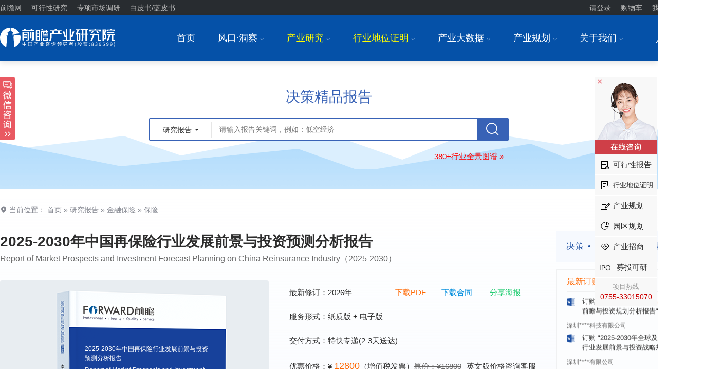

--- FILE ---
content_type: text/html; charset=utf-8
request_url: https://bg.qianzhan.com/report/detail/1612091729430369.html
body_size: 52102
content:

<!DOCTYPE html PUBLIC "-//W3C//DTD XHTML 1.0 Transitional//EN" "http://www.w3.org/TR/xhtml1/DTD/xhtml1-transitional.dtd">
<html xmlns="http://www.w3.org/1999/xhtml" xmlns:wb="http://open.weibo.com/wb">
<head>
    <meta http-equiv="Content-Type" content="text/html; charset=utf-8" />
    <meta name="applicable-device" content="pc" />
    <title>再保险行业发展分析报告_中国再保险行业发展前景与投资预测分析报告-前瞻产业研究院</title>  
    <meta name="Keywords" content="再保险行业,再保险报告,再保险发展,再保险前景,再保险市场分析" />
    <meta name="Description" content="报告主要分析了全球再保险行业市场发展现状；中国再保险行业市场发展环境；中国再保险行业市场发展现状；中国再保险行业市场细分市场情况；中国再保险行业市场竞争情况；中国再保险核心企业经营情况分析。同时，佐之以全行业近5年来全面详实的一手市场数据，让您全面、准确地把握整个再保险行业的市场走向和发展趋势。" />
    <link rel="apple-touch-icon-precomposed" href="https://img1.qianzhan.com/img/apple-touch-icon.png" />    
    <link rel="stylesheet" type="text/css" href="https://img1.qianzhan.com/2017bg/css/common.css?v=20240815" />
    <link rel="stylesheet" type="text/css" href="/css/report2024.css?v=20250321" />
    <script type="text/javascript" src="https://img1.qianzhan.com/scripts/jquery-1.8.2.min.2017.js?v=20170401" charset="UTF-8"></script>
    <script type="text/javascript" src="https://img1.qianzhan.com/2017bg/js/site.js?v=20240808" charset="UTF-8"></script>    
    <!--[if lt IE 9]>
        <script src="https://img1.qianzhan.com/2017bg/js/html5shiv.min.js"></script>
    <![endif]-->
    
    <link rel="alternate" media="only screen and(max-width: 760px)" href="https://xw.qianzhan.com/report/detail/1612091729430369.html" />
    <script type="text/javascript">
        if (top.location != self.location) {
            top.location = self.location.href;
        }
        if (window.location.href.indexOf("?from=xw") > 0) {
            sDialog.setCookie('computer', '1', 30, '.qianzhan.com');
        }
        if (/AppleWebKit.*Mobile/i.test(navigator.userAgent) || (/MIDP|SymbianOS|NOKIA|SAMSUNG|LG|NEC|TCL|Alcatel|BIRD|DBTEL|Dopod|PHILIPS|HAIER|LENOVO|MOT-|Nokia|SonyEricsson|SIE-|Amoi|ZTE/.test(navigator.userAgent))) {
            var computer = sDialog.getCookie('computer');
            if (computer != "1") {
                try {
                    if (/Android|Windows Phone|webOS|iPhone|iPod|BlackBerry|IEMobile|MQQBrowser|Mobile|wOSBrowser|Symbian/i.test(navigator.userAgent)) {
                        window.location.href = 'https://xw.qianzhan.com/report/detail/1612091729430369.html';
                    }
                } catch (e) { }
            }
        }
    </script>
    


</head>
<body>
   
<!-- 顶部  -->
<div class="top">
	<div class="container clearfix">
		<div class="l top_nav">
            <a href="//www.qianzhan.com/" target="_blank" title="前瞻网">前瞻网</a> 
            <a href="https://f.qianzhan.com/keyan/" target="_blank">可行性研究</a>
			<a href="https://bg.qianzhan.com/report/reportdingzhi/" target="_blank">专项市场调研</a>
            <a href="https://f.qianzhan.com/lanpishu/" target="_blank">白皮书/蓝皮书</a>
        </div>
		<div class="r" id="div_logininfo">
            <div class="top_btn"><a href="//user.qianzhan.com/account/login" rel="nofollow">请登录</a><i>|</i><a href="/user/shopCart" rel="nofollow">购物车</a><i>|</i><a href="//user.qianzhan.com/account/login" rel="nofollow">我的订单</a><i>|</i><a href="//user.qianzhan.com/account/regstep1" rel="nofollow">免费注册</a></div>
        </div>
	</div>
</div>
<script type="text/javascript">
    $(function () {
        $.getScript("//user.qianzhan.com/account/getuserinfo?callback=uiCallback");
    });
    function uiCallback(json) {
        if (json.id > 0) {
            $('#div_logininfo').html('<div class="top_userinfo"><a href="//user.qianzhan.com/profile/' + json.id + '.html" target="_blank">' + json.name + '，您好！</a> 　<a href="/user/shopCart" rel="nofollow">购物车</a>　<a href="//bg.qianzhan.com/user/myorders" target="_blank">我的订单</a>　<a href="//user.qianzhan.com/account/logout">退出</a></div>');
        }
    }
</script>
<div class="headers">
	<div class="box f-cb">
		<div class="logo"><a href="/"><img src="/images/logo.svg" alt="前瞻产业研究院"/></a></div>
		<div class="tel">
			<p>报告服务热线<i class="icon-phone"></i><b class="rope" style="font-size:20px;">400-068-7188</b></p>
		</div>
		<div class="menus">
			<ul>
				<li>
					<a href="/">首页</a>
				</li>
				<li>
					<a href="https://f.qianzhan.com/aboutus/" target="_blank">风口·洞察<i class="ffi ml5 c9">I</i></a>
					<div class="child">
						<ul class="inblock">
							<li class="hotclass"><a href="//www.qianzhan.com/analyst/" target="_blank">经济学人</a></li>
						    <li><a href="https://bg.qianzhan.com/report/list/300.html" target="_blank">行业洞察</a></li>
						    <li><a href="https://bg.qianzhan.com/trends/" target="_blank">前瞻趋势</a></li>
						    
							<li><a href="https://bg.qianzhan.com/report/articlekeysmap/" target="_blank">行业全景图谱</a></li>
						</ul>
					</div>
				</li>
				<li>
					<a href="/report/" style="color:#fffc00;">产业研究<i class="ffi ml5 c9">I</i></a>
					<div class="child childReport" style="width: 900px; left:-200px;">
						<ul class="f-cb">
							<li><a href="https://bg.qianzhan.com/report/list2/3362.html" target="_blank">能源电力</a></li>
							<li><a href="https://bg.qianzhan.com/report/list2/3368.html" target="_blank">节能环保</a></li>
							<li><a href="https://bg.qianzhan.com/report/list2/3365.html" target="_blank">金融/保险/投资</a></li>
							<li><a href="https://bg.qianzhan.com/report/list2/3371.html" target="_blank">医疗/健康/养老</a></li>
							<li><a href="https://bg.qianzhan.com/report/list2/3374.html" target="_blank">互联网/信息技术</a></li>
							<li><a href="https://bg.qianzhan.com/report/list2/3377.html" target="_blank">通信/电子/芯片</a></li>
							<li><a href="https://bg.qianzhan.com/report/list2/3428.html" target="_blank">家用电器</a></li>
							<li><a href="https://bg.qianzhan.com/report/list2/3383.html" target="_blank">智能/高端装备</a></li>
							<li><a href="https://bg.qianzhan.com/report/list2/3386.html" target="_blank">机械设备</a></li>
							<li><a href="https://bg.qianzhan.com/report/list2/3389.html" target="_blank">电气设备</a></li>
							<li><a href="https://bg.qianzhan.com/report/list2/3392.html" target="_blank">仪器仪表</a></li>
							<li><a href="https://bg.qianzhan.com/report/list2/3380.html" target="_blank">交通/物流/仓储</a></li>
							<li><a href="https://bg.qianzhan.com/report/list2/3395.html" target="_blank">汽车产业</a></li>
							<li><a href="https://bg.qianzhan.com/report/list2/3398.html" target="_blank">化工/新材料</a></li>
							<li><a href="https://bg.qianzhan.com/report/list2/3401.html" target="_blank">钢铁有色</a></li>
							<li><a href="https://bg.qianzhan.com/report/list2/3404.html" target="_blank">房产建筑</a></li>
							<li><a href="https://bg.qianzhan.com/report/list2/3407.html" target="_blank">建材家居</a></li>
							<li><a href="https://bg.qianzhan.com/report/list2/3410.html" target="_blank">城市规划</a></li>
							<li><a href="https://bg.qianzhan.com/report/list2/3413.html" target="_blank">现代服务</a></li>
							<li><a href="https://bg.qianzhan.com/report/list2/3416.html" target="_blank">旅游/酒店/餐饮</a></li>
							<li><a href="https://bg.qianzhan.com/report/list2/3419.html" target="_blank">文教/体育/娱乐</a></li>
							<li><a href="https://bg.qianzhan.com/report/list2/3422.html" target="_blank">包装/印刷/纸</a></li>
							<li><a href="https://bg.qianzhan.com/report/list2/3425.html" target="_blank">食品/饮料/酒</a></li>
							<li><a href="https://bg.qianzhan.com/report/list2/3431.html" target="_blank">纺织/服装/鞋</a></li>
							<li><a href="https://bg.qianzhan.com/report/list2/3434.html" target="_blank">零售/日化/快消</a></li>
							<li><a href="https://bg.qianzhan.com/report/list2/3437.html" target="_blank">农林牧渔</a></li>
							<li><a href="https://bg.qianzhan.com/report/list2/3440.html" target="_blank">安防/公用其他</a></li>
							<li class="f-cb" style="height: 30px;width: 100%;"></li>
						</ul>
						<div class="zt-childs f-cb">
							<div class="f-cb">
								<ul>
									<p class="zt-name">精选专题报告</p>
									<li><a href="https://bg.qianzhan.com/report/hotlist/" class="red" target="_blank">3000+精品报告</a></li>
									<li><a href="https://bg.qianzhan.com/report/chanyelian/" target="_blank">产业链招商报告</a></li>   
									<li><a href="https://bg.qianzhan.com/report/qushi/" target="_blank">技术咨询报告</a></li>    
									<li><a href="https://bg.qianzhan.com/report/world/" class="red" target="_blank">全球产业报告</a></li>
									<li><a href="https://bg.qianzhan.com/report/quanjing100/" target="_blank">100大行业全景</a></li>
									<li><a href="https://bg.qianzhan.com/report/combo/" target="_blank">行业专题套餐</a></li>
									<li><a href="https://bg.qianzhan.com/report/chuhai/" class="red" target="_blank">出海专题报告</a></li>
									<li><a href="https://bg.qianzhan.com/report/chanyelianjuece/" target="_blank">产业链决策套餐</a></li>
									<li><a href="https://bg.qianzhan.com/report/free/" target="_blank">前瞻免费报告</a></li>
									<li class="half"><a href="https://bg.qianzhan.com/report/lianglian/" class="red" target="_blank">两链（图、库、清单）报告</a></li>
                                    <li class="half"><a href="https://bg.qianzhan.com/report/csqj" target="_blank">城市企业全景分析报告</a></li> 
								</ul>
							</div>
							<div class="f-cb" style="float: right;">
								<ul>
									<p class="zt-name">专项定制</p>
									<li><a href="https://bg.qianzhan.com/report/qyppcs" class="red" target="_blank">行业地位证明<sup>HOT</sup></a></li> 
									<li><a href="https://ipo.qianzhan.com/mutou/" target="_blank">IPO募投可研</a></li>
									<li><a href="https://f.qianzhan.com/keyan/" class="red" target="_blank">可行性研究</a></li>
									<li><a href="https://bg.qianzhan.com/report/ipo" target="_blank">招股说明书撰写</a></li>
									<li><a href="https://f.qianzhan.com/lanpishu/" target="_blank">行业白/蓝皮书</a></li>
									<li><a href="https://ipo.qianzhan.com/xifen/" target="_blank">IPO细分市场研究</a></li>
									<li><a href="https://bg.qianzhan.com/report/reportdingzhi" target="_blank">银行授信研究</a></li>
									<li><a href="https://bg.qianzhan.com/report/reportdingzhi" target="_blank">尽职调查研究</a></li>
									<li><a href="https://bg.qianzhan.com/report/reportdingzhi" class="red" target="_blank">专项市场调研<sup>HOT</sup></a></li>
									<li><a href="https://f.qianzhan.com/shenbao/" target="_blank">专精特新申报</a></li>
									<li><a href="https://f.qianzhan.com/shenbao/" target="_blank">小巨人申报</a></li>
									<li><a href="https://f.qianzhan.com/shenbao/" target="_blank">单项冠军申报</a></li>
								</ul>
							</div>
						</div>
					</div>
				</li>
				<li>
					<a href="https://bg.qianzhan.com/report/qyppcs" target="_blank" style="color:#fffc00;">行业地位证明<i class="ffi ml5 c9">I</i></a>
                    <div class="child" style="width: 180px;">
						<ul class="inblock">
							<li><a href="https://bg.qianzhan.com/report/qyppcs/" target="_blank">行业地位证明</a></li>
		                    <li><a href="https://f.qianzhan.com/shenbao/" target="_blank">专精特新申报</a></li>
							<li><a href="https://f.qianzhan.com/shenbao/" target="_blank">小巨人申报</a></li>
							<li><a href="https://f.qianzhan.com/shenbao/" target="_blank">单项冠军申报</a></li>
						</ul>
					</div>
				</li>
				<li>
					<a href="https://d.qianzhan.com/" target="_blank">产业大数据<i class="ffi ml5 c9">I</i></a>
					<div class="child childReport" style="width: 390px;">						
						<div class="zt-childs childSingle f-cb">
							<div class="f-cb" style="width: 140px;">
								<ul>
									<p class="zt-name">经济数据</p>
									<li style="text-align: center;"><a href="https://d.qianzhan.com/xdata/list/xfyyy0yyIxPyywyy2xDxfd.html" target="_blank">中国宏观</a></li>
									<li style="text-align: center;"><a href="https://d.qianzhan.com/xdata/list/xfyyOxqx1yyWxhxapJ.html" target="_blank">省市宏观</a></li>
									<li style="text-align: center;"><a href="https://d.qianzhan.com/xdata/list/xfyyydy8yEyhHyEx4xR.html" target="_blank">全球宏观</a></li>
									<li style="text-align: center;"><a href="https://d.qianzhan.com/xdata/list/xfx5yyyex0xTyynHxey0.html" target="_blank">行业经济</a></li>
									<li style="text-align: center;"><a href="https://d.qianzhan.com/xdata/list/xCxl2y0xw.html" target="_blank">进出口</a></li>
		                            <li style="text-align: center;"><a href="javascript:;">&nbsp</a></li>
                                    <li style="text-align: center;"><a href="javascript:;">&nbsp</a></li>
								</ul>
							</div>
							<div class="f-cb" style="width: 210px;float: right;">
								<ul>
									<p class="zt-name">数据系统</p>
									<li style="text-align: center;"><a href="https://y.qianzhan.com/" target="_blank" class="red">全国产业园库<sup>HOT</sup></a></li>
									<li style="text-align: center;"><a href="https://stock.qianzhan.com/" target="_blank">上市大数据</a></li>
									<li style="text-align: center;"><a href="https://www.qichamao.com/" target="_blank">企业大数据</a></li>
									<li style="text-align: center;"><a href="https://x.qianzhan.com/" target="_blank">前瞻图表库</a></li>
									<li style="text-align: center;"><a href="https://z.qianzhan.com/" target="_blank" class="red">智慧招商系统<sup>HOT</sup></a></li>
									<li style="text-align: center;"><a href="https://zc.qianzhan.com/" target="_blank">政策大数据</a></li>
									<li style="text-align: center;"><a href="https://bg.qianzhan.com/report/changyedata" target="_blank" class="red">产业决策大数据系统<sup>HOT</sup></a></li>
								</ul>
							</div>
						</div>
					</div>
				</li>
				<li>
					<a href="https://f.qianzhan.com/chanyeguihua2/" target="_blank">产业规划<i class="ffi ml5 c9">I</i></a>
					<div class="child childReport" style="width: 310px;">
						<ul class="f-cb">
							<li><a href="https://f.qianzhan.com/chanyeguihua2/" class="red" target="_blank">产业规划<sup>HOT</sup></a></li>
							<li><a href="https://f.qianzhan.com/sww/" class="red" target="_blank">十五五规划</a></li>
							<li><a href="https://f.qianzhan.com/dkjj/" class="red" target="_blank">低空经济</a></li>
							<li><a href="https://f.qianzhan.com/dzxx/" target="_blank">电子信息</a></li>
							<li><a href="https://f.qianzhan.com/xnyqc/" target="_blank">新能源汽车</a></li>
							<li><a href="https://f.qianzhan.com/swyy/" class="red" target="_blank">生物医药</a></li>
							<li><a href="https://f.qianzhan.com/jcdl/" target="_blank">集成电路</a></li>
							<li><a href="https://f.qianzhan.com/hyjj/" target="_blank">海洋经济</a></li>
							<li><a href="https://f.qianzhan.com/gdzb/" target="_blank">高端装备</a></li>
							<li><a href="https://f.qianzhan.com/rgzn/" target="_blank">人工智能</a></li>
							<li><a href="https://f.qianzhan.com/xdwl/" target="_blank">现代物流</a></li>
							<li><a href="https://f.qianzhan.com/xny/" target="_blank">新能源</a></li>
							<li><a href="https://f.qianzhan.com/sp/" target="_blank">食品产业</a></li>
							<li><a href="https://f.qianzhan.com/scxfw/" target="_blank">生产性服务</a></li>
							<li><a href="https://f.qianzhan.com/yj/" target="_blank">应急产业</a></li>
							<li><a href="https://f.qianzhan.com/ylqx/" target="_blank">医疗器械</a></li>
							<li><a href="https://f.qianzhan.com/xcl/" target="_blank">新材料</a></li>
                            <li><a href="https://f.qianzhan.com/xinxiaofei/" target="_blank">新消费</a></li>
						</ul>
					</div>						
				</li>
						
				<li>
					<a href="https://f.qianzhan.com/aboutus/" target="_blank">关于我们<i class="ffi ml5 c9">I</i></a>
					<div class="child">
						<ul class="inblock">
							<li><a href="/report/guide/yanjiuyuan.html" target="_blank">关于我们</a></li>
							<li><a href="https://f.qianzhan.com/joinus/" target="_blank">加入我们</a></li>
							<li><a href="https://f.qianzhan.com/aboutus/list/572.html" target="_blank">公司动态</a></li>								
						</ul>
					</div>
				</li>
			</ul>
		</div>
	</div>
</div>
<!-- 搜索 -->
<div class="rpt-search-box clearfix">
    <div class="rpt-sea-b">
        <div class="rpt-box_con">
            <h2 class="rpt-box_tit f28">决策精品报告</h2>
            <div class="rpt-box_fm">
                <input class="rpt-box_fm_txt" type="text" id="keyword" placeholder="请输入报告关键词，例如：低空经济" value=""
                    onkeydown="if(event.keyCode==13) { $('#btn_dsearch').click(); }" surl="https://bg.qianzhan.com/report/search/k-{0}.html" />
                <button class="rpt-box_fm_btn" id="btn_dsearch" onclick="doSearch();">
                    <i class="icon-search"></i>
                </button>
                <div class="dropdown rpt-box_fm_dropdown">
                    <button id="rpt-box_dorpdown-btn" class="dropdown-toggle" type="button" data-toggle="dropdown"
                        aria-haspopup="true" aria-expanded="false">
                        <em>研究报告</em> <span class="caret"></span>
                    </button>
                    <ul class="dropdown-menu" aria-labelledby="rpt-box_dorpdown-btn" id="searchSels">
                        <li><a href="#" surl="/report/search/k-{0}.html" tip="请输入报告关键词，例如：低空经济" onclick="return searchSel(this);">
                            研究报告</a></li>
                        <li><a href="#" surl="https://d.qianzhan.com/xdata/xsearch?q={0}" tip="请输入数据关键词，例如：广东 GDP"
                            onclick="return searchSel(this);">经济数据</a></li>
                        <li><a href="#" surl="https://t.qianzhan.com/search/?q={0}" tip="请输入关键词，例如：人工智能"
                            onclick="return searchSel(this);">产业资讯</a></li>
                        <li><a href="#" surl="https://stock.qianzhan.com/" tip="请输入股票代码/名称，例如：万科"
                            onclick="return searchSel(this);">上市数据</a></li>
                        <li><a href="#" surl="https://www.qichamao.com/search/qy/{0}/?o=0&area=0&areaN=%E5%85%A8%E5%9B%BD"
                            tip="请输入企业关键词，例如：阿里巴巴" onclick="return searchSel(this);">企业信息</a></li>
                    </ul>
                </div>
            </div>        
            <div class="rpt-box_kw" style="text-align: left;">               
                <a href="/report/articlekeysmap/" target="_blank" style="float:right;color: #f00;font-size:15px;">380+行业全景图谱 »</a>
            </div>    
        </div>
        <script type="text/javascript">
            function doSearch() {
                if ($("#keyword").val().length > 0 || $("#keyword").attr("surl").indexOf('{') == -1) {
                    var sUrl = $("#keyword").attr("surl").replace("{0}", QZSHFilter($("#keyword").val().replace("+", "＋")));
                    if (sUrl.indexOf("https:") != -1)
                        QZFMSubmit(sUrl, "_blank");
                    else
                        QZFMSubmit(sUrl);
                }
                else {
                    $("#keyword").focus();
                    sDialog.activeMsg("keyword", $("#keyword").attr("placeholder"), 'L', 0, 5000, 'fade');
                }
                return false;
            }
            function searchSel(obj) {
                $('#keyword').attr("placeholder", $(obj).attr("tip"));
                $('#keyword').attr("surl", $(obj).attr("surl"));
                $('#rpt-box_dorpdown-btn').find("em").html($(obj).html());
                return doSearch();
            }
        </script>
    </div>
</div>
<!--<div class="text-c"><a href="/report/youhui20" target="_blank"><img src="/zhuanti/huodong/images/event.jpg"></a></div>-->

    
    <!--报告标题、图片及价格信息-->
    <div class="nc-detail-head" style="height:auto;">
		<div class="report-bgWhite container clf">
	        <div class="location">
				<i class="icon-address"></i> 当前位置： <a href="https://bg.qianzhan.com/">首页</a> » <a href="https://bg.qianzhan.com/report/" target="_blank">研究报告</a> 
                
                    » <a href="//bg.qianzhan.com/report/list2/3365.html" target="_blank">金融保险</a>
                
                    » <a href="//bg.qianzhan.com/report/list2/3485.html" target="_blank">保险</a>
                
	        </div>
			<div class="mt-lg clf" style="margin-top: 30px;">
				<div class="report-head-left" id="rptHeadLeft">
					<div class="rpt-them">
						<h1 class="HMB" id="h_title" style="font-weight: bold;">2025-2030年中国再保险行业发展前景与投资预测分析报告</h1>
						<p class="c6 f16">Report of Market Prospects and Investment Forecast Planning  on China Reinsurance Industry（2025-2030）</p>
					</div>
					<div class="nc-img rpt-pic" id="reportImg">
						<img src="/images/rptBg202502.png?v=202502272" srcset="/images/rptBg202502-2x.png 2x" alt="2025-2030年中国再保险行业发展前景与投资预测分析报告" width="523" height="522" />
						<div class="rpt-pic-txt">
							<p>2025-2030年中国再保险行业发展前景与投资预测分析报告</p>
							<p class="gray">Report of Market Prospects and Investment Forecast Planning  on China Reinsurance Industry（2025-2030）</p>					
							<p class="mt10">
								企业中长期战略规划必备<br />
								紧跟行业趋势，免遭市场淘汰
							</p>
						</div>
					</div>
					<div class="nc-info rpt-info">					
						<div class="rpt-de-tit">
                        							
                            <p>最新修订：2026年 <a href="/report/downCatalogPDF?gid=1612091729430369" target="_blank" class="downlinkOrange" style="margin-left: 80px;">下载PDF</a><a href="https://bg.qianzhan.com/img/docs/%E8%AE%A2%E9%98%85%E8%A1%A8--%E5%89%8D%E7%9E%BB%E8%B5%84%E8%AE%AF.docx" class="downlinkBlue" target="_blank">下载合同</a>
                                  
                                  <a href="javascript:;" class="shareHaibao">分享海报</a>
                                  
                            </p>
                            
                                <p>服务形式：纸质版 + 电子版</p>                    
					            <p>交付方式：特快专递(2-3天送达)</p>
                            
                                   <p>优惠价格：¥ <em class="o">12800</em>（增值税发票）<s class="" style="color: #666;">原价：¥16800</s><a href="http://tb.53kf.com/code/client/10037428/1?custom_channel=https%3a%2f%2fbg.qianzhan.com%2freport%2fdetail%2f1612091729430369.html" class="ml10" target="_blank" data-trace="true" data-cateid="53kefu" onclick="return openZX(this);">英文版价格咨询客服</a></p>
                                                             							
							    <p class="fw-tel">客户专线：<em class="o">0755 - 82925195 / 82925295</em></p>
							    <p class="fw-tel">免费热线：<em class="o">400-068-7188</em></p>
                                <p class="fw-tel">售后热线：<em class="o">0755-33013088</em></p>
							    <div class="dingzhi">
								    <div class="jz"><span style="margin-left: 0;">报告价值：</div>
								    <div class="jzinfo">
									    <p>行业进入参考、市场调研、战略规划、可行性论证；</p>
									    <p>VC/PE、投资并购、IPO募投可研等提供全面分析与数据支持；</p>
									    <p>根据客户需求个性化定制报告。</p>
								    </div>
							    </div>
							    <div class="rpt-de-but">								
                                    <a href="#" class="buy" onclick="return OpenBuyNow('1612091729430369');" data-trace="true" data-cateid="dinggou"><i class="icon-buy"></i>立即购买</a>
					                <a href="/report/buy/1612091729430369" class="shop" target="_blank" data-trace="true" data-cateid="gouwuche"><i class="icon-shoppimgcat"></i>加入购物车</a>
					                <a href="http://tb.53kf.com/code/client/10037428/1?custom_channel=https%3a%2f%2fbg.qianzhan.com%2freport%2fdetail%2f1612091729430369.html" class="advisory" target="_blank" data-trace="true" data-cateid="53kfwindow" onclick="return openZX(this);"><i class="icon-consult"></i>在线咨询</a>
							    </div>
                            	
                            <input type="hidden" id="hidtext" name="hidtext" />
						</div>                        
					</div>				
				</div>
				<div class="rpt-w3 rpt-head-right" >
                    <div class="qianzhanSlogo">
						<p>决策 • 投资  <span>一定要有前瞻的眼光</span></p>
					</div>
					<div class="rpt-des-r rpt-des-new" style="padding-top: 0;height: 100%;">
						<div class="rpt-append">							
							
    <!--最新订购-->
    <div>
		<h3 class="orange">最新订购</h3>
		<div class="order-realtime-list" style="height: 475px;">
			<ul>
            
                <li>
					<div>
						<span class="name">深圳市******有限公司</span>
						<span class="date">01-21</span>
					</div>
					<p class="rptname"><svg class="iconpark-icon"><use href="#WORD"></use></svg>订购<a href="/report/detail/1912251004066272.html" target="_blank" tabindex="-1"> "2025-2030年全球及中国<span class='orange'>冻干食品</span>行业发展前景与投资战略规划分析报告"</a></p>
				</li>
             
                <li>
					<div>
						<span class="name">北京市******集团有限公司</span>
						<span class="date">01-21</span>
					</div>
					<p class="rptname"><svg class="iconpark-icon"><use href="#WORD"></use></svg>订购<a href="/report/detail/1610201640038461.html" target="_blank" tabindex="-1"> "2025-2030年中国<span class='orange'>应急通信</span>行业发展前景预测与投资战略规划分析报告"</a></p>
				</li>
             
                <li>
					<div>
						<span class="name">******（上海）有限公司</span>
						<span class="date">01-21</span>
					</div>
					<p class="rptname"><svg class="iconpark-icon"><use href="#WORD"></use></svg>订购<a href="/report/detail/d2858ce340514be1.html" target="_blank" tabindex="-1"> "2025-2030年中国<span class='orange'>水务</span>行业市场前瞻与投资战略规划分析报告"</a></p>
				</li>
             
                <li>
					<div>
						<span class="name">东莞市******设备有限公司</span>
						<span class="date">01-21</span>
					</div>
					<p class="rptname"><svg class="iconpark-icon"><use href="#WORD"></use></svg>订购<a href="/report/detail/85650d6cd09b41d2.html" target="_blank" tabindex="-1"> "2025-2030年中国<span class='orange'>动力锂电池</span>行业市场需求预测与投资战略规划分析报告"</a></p>
				</li>
             
                <li>
					<div>
						<span class="name">北京****科技有限公司</span>
						<span class="date">01-21</span>
					</div>
					<p class="rptname"><svg class="iconpark-icon"><use href="#WORD"></use></svg>订购<a href="/report/detail/f00b6df0262646fd.html" target="_blank" tabindex="-1"> "2025-2030年中国<span class='orange'>美容美发</span>行业市场前瞻与投资规划分析报告"</a></p>
				</li>
             
                <li>
					<div>
						<span class="name">深圳****科技有限公司</span>
						<span class="date">01-21</span>
					</div>
					<p class="rptname"><svg class="iconpark-icon"><use href="#WORD"></use></svg>订购<a href="/report/detail/5638998dc0554acb.html" target="_blank" tabindex="-1"> "2025-2030年全球及中国<span class='orange'>数字隔离器</span>行业发展前景与投资战略规划分析报告"</a></p>
				</li>
             
                <li>
					<div>
						<span class="name">深圳****有限公司</span>
						<span class="date">01-21</span>
					</div>
					<p class="rptname"><svg class="iconpark-icon"><use href="#WORD"></use></svg>订购<a href="/report/detail/365752221c9a4d90.html" target="_blank" tabindex="-1"> "2025-2030年中国<span class='orange'>船舶租赁</span>行业发展前景与投资战略规划分析报告"</a></p>
				</li>
             
                <li>
					<div>
						<span class="name">北京****有限公司</span>
						<span class="date">01-21</span>
					</div>
					<p class="rptname"><svg class="iconpark-icon"><use href="#WORD"></use></svg>订购<a href="/report/detail/70d43541c4de47af.html" target="_blank" tabindex="-1"> "2025-2030年中国<span class='orange'>航空客运销售代理</span>行业市场调研与战略转型分析报告"</a></p>
				</li>
             
                <li>
					<div>
						<span class="name">****集团有限公司</span>
						<span class="date">01-21</span>
					</div>
					<p class="rptname"><svg class="iconpark-icon"><use href="#WORD"></use></svg>订购<a href="/report/detail/f0d0368da5c54c31.html" target="_blank" tabindex="-1"> "2025-2030年中国<span class='orange'>低空经济</span>行业市场前瞻与投资战略规划分析报告"</a></p>
				</li>
             
                <li>
					<div>
						<span class="name">****（深圳）有限公司</span>
						<span class="date">01-21</span>
					</div>
					<p class="rptname"><svg class="iconpark-icon"><use href="#WORD"></use></svg>订购<a href="/report/detail/8d4e50a0684146d4.html" target="_blank" tabindex="-1"> "2025-2030年中国<span class='orange'>生态工业园</span>循环经济发展模式与投资规划分析报告"</a></p>
				</li>
             
                <li>
					<div>
						<span class="name">山东****股份有限公司</span>
						<span class="date">01-21</span>
					</div>
					<p class="rptname"><svg class="iconpark-icon"><use href="#WORD"></use></svg>订购<a href="/report/detail/1905151418388260.html" target="_blank" tabindex="-1"> "2025-2030年中国聚醚醚酮（PEEK）行业市场前景预测与投资战略规划分析报告"</a></p>
				</li>
             
                <li>
					<div>
						<span class="name">****大学</span>
						<span class="date">01-21</span>
					</div>
					<p class="rptname"><svg class="iconpark-icon"><use href="#WORD"></use></svg>订购<a href="/report/detail/746ebe113cc04100.html" target="_blank" tabindex="-1"> "2025-2030年中国<span class='orange'>激光加工设备</span>行业市场前瞻与投资战略规划分析报告"</a></p>
				</li>
             
                <li>
					<div>
						<span class="name">贵州****有限责任公司</span>
						<span class="date">01-21</span>
					</div>
					<p class="rptname"><svg class="iconpark-icon"><use href="#WORD"></use></svg>订购<a href="/report/detail/e4964c82eb6f4ce1.html" target="_blank" tabindex="-1"> "2025-2030年中国<span class='orange'>电梯</span>行业市场需求预测与投资机会分析报告"</a></p>
				</li>
             
                <li>
					<div>
						<span class="name">东莞市******材料有限公司</span>
						<span class="date">01-21</span>
					</div>
					<p class="rptname"><svg class="iconpark-icon"><use href="#WORD"></use></svg>订购<a href="/report/detail/e16f7d8337ba4a9f.html" target="_blank" tabindex="-1"> "2025-2030年中国<span class='orange'>光伏产业</span>投资机会与投融资策略建议分析报告"</a></p>
				</li>
             
                <li>
					<div>
						<span class="name">******科技集团有限公司</span>
						<span class="date">01-20</span>
					</div>
					<p class="rptname"><svg class="iconpark-icon"><use href="#WORD"></use></svg>订购<a href="/report/detail/4d9b535b05854800.html" target="_blank" tabindex="-1"> "2025-2030年中国<span class='orange'>氟化工</span>行业市场需求预测与投资战略规划分析报告"</a></p>
				</li>
             
                <li>
					<div>
						<span class="name">广州******集团有限公司 </span>
						<span class="date">01-20</span>
					</div>
					<p class="rptname"><svg class="iconpark-icon"><use href="#WORD"></use></svg>订购<a href="/report/detail/b5b26e57c05a4872.html" target="_blank" tabindex="-1"> "2025-2030年<span class='orange'>广告</span>行业市场前瞻与投资战略规划分析报告"</a></p>
				</li>
             
                <li>
					<div>
						<span class="name">中南****有限公司</span>
						<span class="date">01-20</span>
					</div>
					<p class="rptname"><svg class="iconpark-icon"><use href="#WORD"></use></svg>订购<a href="/report/detail/5686b337d10c417d.html" target="_blank" tabindex="-1"> "2025-2030年中国<span class='orange'>主题公园</span>行业发展模式与投资战略规划分析报告"</a></p>
				</li>
             
                <li>
					<div>
						<span class="name">浙江****有限公司</span>
						<span class="date">01-20</span>
					</div>
					<p class="rptname"><svg class="iconpark-icon"><use href="#WORD"></use></svg>订购<a href="/report/detail/2103081836383264.html" target="_blank" tabindex="-1"> "2025-2030年全球及中国<span class='orange'>隐形眼镜</span>行业发展前景与投资战略规划分析报告"</a></p>
				</li>
             
                <li>
					<div>
						<span class="name">北京****科技有限公司</span>
						<span class="date">01-20</span>
					</div>
					<p class="rptname"><svg class="iconpark-icon"><use href="#WORD"></use></svg>订购<a href="/report/detail/eaa73fd2a16547f5.html" target="_blank" tabindex="-1"> "2025-2030年中国<span class='orange'>医疗机构</span>行业市场前瞻与投资战略规划分析报告"</a></p>
				</li>
             
                <li>
					<div>
						<span class="name">中国****集团有限公司</span>
						<span class="date">01-20</span>
					</div>
					<p class="rptname"><svg class="iconpark-icon"><use href="#WORD"></use></svg>订购<a href="/report/detail/2003051740582678.html" target="_blank" tabindex="-1"> "2025-2030年<span class='orange'>海上风电智能运维</span>行业市场需求与竞争战略分析报告"</a></p>
				</li>
             
                <li>
					<div>
						<span class="name">****科技（上海）有限公司</span>
						<span class="date">01-20</span>
					</div>
					<p class="rptname"><svg class="iconpark-icon"><use href="#WORD"></use></svg>订购<a href="/report/detail/630401bb550449fa.html" target="_blank" tabindex="-1"> "2025-2030年中国<span class='orange'>工商业储能</span>行业发展前景预测与投资战略规划分析报告"</a></p>
				</li>
             
                <li>
					<div>
						<span class="name">****(中国)有限公司</span>
						<span class="date">01-20</span>
					</div>
					<p class="rptname"><svg class="iconpark-icon"><use href="#WORD"></use></svg>订购<a href="/report/detail/1708241649490548.html" target="_blank" tabindex="-1"> "2025-2030年中国<span class='orange'>石油化工</span>产业发展前景预测与投资战略规划分析报告"</a></p>
				</li>
             
                <li>
					<div>
						<span class="name">****开发区</span>
						<span class="date">01-20</span>
					</div>
					<p class="rptname"><svg class="iconpark-icon"><use href="#WORD"></use></svg>订购<a href="/report/detail/5ac96885b731415f.html" target="_blank" tabindex="-1"> "2025-2030年中国<span class='orange'>印制电路板（PCB）</span>制造行业市场前瞻与投资战略规划分析报告"</a></p>
				</li>
             
                <li>
					<div>
						<span class="name">中国****股份有限公司</span>
						<span class="date">01-20</span>
					</div>
					<p class="rptname"><svg class="iconpark-icon"><use href="#WORD"></use></svg>订购<a href="/report/detail/32b85b0da907494a.html" target="_blank" tabindex="-1"> "2025-2030年中国有色金属行业市场前瞻与投资战略规划分析报告"</a></p>
				</li>
             
                <li>
					<div>
						<span class="name">四川省****有限公司</span>
						<span class="date">01-20</span>
					</div>
					<p class="rptname"><svg class="iconpark-icon"><use href="#WORD"></use></svg>订购<a href="/report/detail/609e4f04b22541e3.html" target="_blank" tabindex="-1"> "2025-2030年中国<span class='orange'>LCD显示屏（液晶显示器）</span>行业市场前瞻与投资战略规划分析报告"</a></p>
				</li>
             			 
			</ul>
		</div>
	</div>
							
						</div>
					</div>
				</div>
			</div>
		</div>
	</div>
    <!--大礼包-->
	<div class="container">
		<div class="report-youhui box-shadow6 clearfix">
			<div class="col-8">
				<div class="sport clearfix">
					<div class="col-2 wx" style="padding-left: 0;">
						<p class="pic text-c"><img src="/images/gift.png?v=2.0" width="110" alt="大礼包" /></p>
					</div>
					<div class="col-10">
						<div class="report-yh-info">
							<div class="hdtitle">
								<div>
									<svg class="iconpark-icon"><use href="#gift-bag"></use></svg>购买任意12800元以上报告，即可获得以下赠送：
								</div>
							</div>
							<p>赠送价值<span class="orange">3000</span>元<span class="blue">前瞻数据库会员一年</span>，免费查阅海量宏观经济数据、行业图表。</p>
							<p>赠送价值<span class="orange">298</span>元<span class="blue">“前瞻经济学人APP”SVIP会员一年</span>，免费精品报告、深度行业分析及数据尽在其中。</p>
							<p>赠送价值<span class="orange">99</span>元<span class="blue">“企查猫APP”VIP会员一年</span>，免费查询全国3亿+工商企业信用数据。</p>
						</div>
					</div>
				</div>
			</div>
			<div class="col-4">
				<div class="rpt-phone">
					<p class="pic"> <img src="https://bgxcxapi.qianzhan.com/rlv2/qrcode?scene=type%3Dqr%26from%3Dqr_qianzhan%26r_gid%3D1612091729430369%26r_type%3D1" width="100" height="100" alt="" /></p>
					<p class="orange" style="margin: 0;">微信扫一扫<br/>手机访问当前报告</p>
				</div>
			</div>
		</div>
	</div>

    <div class="container mt20">		
		<!--tab置顶区域-->
		<div class="rptFixed">
			<div class="rptTabDiv">
				<p class="active"><a href="javascript:;">报告内容</a></p>
                <p><a href="javascript:;" onclick="return modeShowTab('client');"><svg class="iconpark-icon" style="color: #ff6700;"><use href="#thumbs-up"></use></svg><b>客户好评</b></a></p>
				<p><a href="javascript:;" onclick="return modeShowTab('authority');"><svg class="iconpark-icon" style="color: #ff6700;"><use href="#diamonds"></use></svg><b>权威引用</b></a></p>
				<p><a href="javascript:;" onclick="return modeShowTab('influence');"><svg class="iconpark-icon"  style="color: #ff6700;"><use href="#certificate"></use></svg><b>品牌影响力</b></a></p>
				<p><a href="javascript:;" onclick="return modeShowTab('honor');"><svg class="iconpark-icon" style="color: #ff6700;"><use href="#gold-medal"></use></svg><b>公司荣誉资质</b></a></p>
				<div class="telDiv">
					<p>免费服务热线</p>
					<p class="tel">400-068 7188</p>
				</div>
			</div>
			<div class="rptMenuBox">
				<div class="report-name"><h2>2025-2030年中国再保险行业发展前景与投资预测分析报告</h2></div>
				<div class="rptMenuTab">
					<ul id="ulTabs2">
						<li idx="1" class="on"><a href="javascript:;">报告目录</a></li>
						<li idx="2"><a href="javascript:;">主要内容及成果示意</a></li>
						<li idx="3"><a href="javascript:;">数据来源</a></li>
						<li idx="4"><a href="javascript:;">特别声明</a></li>
					</ul>
					<div class="linkBtn">
						<a href="http://tb.53kf.com/code/client/10037428/1?custom_channel=https%3a%2f%2fbg.qianzhan.com%2freport%2fdetail%2f1612091729430369.html" class="blue" data-trace="true" data-cateid="53kfwindow" onclick="return openZX(this);"><img src="/images/online.svg" alt=""/><span>在线咨询</span></a>
						<a href="https://bg.qianzhan.com/img/docs/%E8%AE%A2%E9%98%85%E8%A1%A8--%E5%89%8D%E7%9E%BB%E8%B5%84%E8%AE%AF.docx" class="orange" target="_blank"><img src="/images/downht.svg" alt=""/><span>下载合同</span></a>
					</div>
				</div>
			</div>
		</div>
		<!--tab置顶区域END-->
		<div class="reportBox" id="divTabs2">
			<!--目录开始  无变化-->
			<div idx="1" class="repot-mulu" style="position:relative;">
				<div class="">
                    <div class="buy_con1" id="div-content1" load="1" style="display: block;">   
					<div>
<h4><span class="sp1">第1章：全球再保险行业发展现状及经验借鉴</span></h4>
<p><span class="sp1 pad-l-24">1.1 全球再保险市场概览</span></p>
<p><span class="sp1 pad-l-36">1.1.1 全球再保险市场格局</span></p>
<p><span class="sp1 pad-l-36">1.1.2 全球再保险行业资本规模</span></p>
<p><span class="sp1 pad-l-36">1.1.3 全球再保险资本化新趋势</span></p>
<p><span class="sp1 pad-l-48">（1）巨灾债券</span></p>
<p><span class="sp1 pad-l-48">（2）侧挂车</span></p>
<p><span class="sp1 pad-l-48">（3）行业损失担保</span></p>
<p><span class="sp1 pad-l-48">（4）抵押再保险</span></p>
<p><span class="sp1 pad-l-24">1.2 美国再保险行业发展现状及经验借鉴</span></p>
<p><span class="sp1 pad-l-36">1.2.1 美国再保险行业发展现状</span></p>
<p><span class="sp1 pad-l-48">（1）美国再保险行业发展现状</span></p>
<p><span class="sp1 pad-l-60">1）美国国际再保险市场需求：向国外分出</span></p>
<p><span class="sp1 pad-l-60">2）美国再保险市场供给：从国外分入</span></p>
<p><span class="sp1 pad-l-48">（2）纽约再保险市场</span></p>
<p><span class="sp1 pad-l-60">1）再保险市场主体</span></p>
<p><span class="sp1 pad-l-60">2）分出目的地和分入来源</span></p>
<p><span class="sp1 pad-l-60">3）再保险交易方式</span></p>
<p><span class="sp1 pad-l-60">4）再保险市场政策环境</span></p>
<p><span class="sp1 pad-l-36">1.2.2 美国再保险行业市场结构</span></p>
<p><span class="sp1 pad-l-36">1.2.3 美国再保险行业业务结构</span></p>
<p><span class="sp1 pad-l-36">1.2.4 美国再保险行业模式分析</span></p>
<p><span class="sp1 pad-l-36">1.2.5 美国再保险行业监管政策分析</span></p>
<p><span class="sp1 pad-l-48">（1）市场准入监管政策</span></p>
<p><span class="sp1 pad-l-48">（2）偿付能力监管</span></p>
<p><span class="sp1 pad-l-48">（3）信用安全监管</span></p>
<p><span class="sp1 pad-l-48">（4）美国再保险中介监管</span></p>
<p><span class="sp1 pad-l-36">1.2.6 美国再保险行业经验借鉴</span></p>
<p><span class="sp1 pad-l-48">（1）重视间接监管方式的运用</span></p>
<p><span class="sp1 pad-l-48">（2）完善监管内容，不留监管真空地带</span></p>
<p><span class="sp1 pad-l-48">（3）加强对再保险市场的监管</span></p>
<p><span class="sp1 pad-l-48">（4）适时构建再保险信用监管体系</span></p>
<p><span class="sp1 pad-l-24">1.3 英国再保险行业发展现状及经验借鉴</span></p>
<p><span class="sp1 pad-l-36">1.3.1 英国再保险行业发展现状</span></p>
<p><span class="sp1 pad-l-36">1.3.2 英国再保险行业监管模式分析</span></p>
<p><span class="sp1 pad-l-48">（1）英国对再保险业务的直接监管——对英国再保险人的监管</span></p>
<p><span class="sp1 pad-l-48">（2）英国对再保险业务的间接监管——对原保险人签署的再保险协议的监管</span></p>
<p><span class="sp1 pad-l-36">1.3.3 英国再保险行业经验借鉴</span></p>
<p><span class="sp1 pad-l-24">1.4 日本再保险行业发展现状及经验借鉴</span></p>
<p><span class="sp1 pad-l-36">1.4.1 日本再保险行业发展现状</span></p>
<p><span class="sp1 pad-l-36">1.4.2 日本再保险行业保险规模</span></p>
<p><span class="sp1 pad-l-36">1.4.3 日本再保险行业发展前景</span></p>
<p><span class="sp1 pad-l-24">1.5 瑞士再保险行业发展现状及经验借鉴</span></p>
<p><span class="sp1 pad-l-36">1.5.1 瑞士再保险行业发展现状</span></p>
<p><span class="sp1 pad-l-36">1.5.2 瑞士再保险行业模式分析</span></p>
<p><span class="sp1 pad-l-36">1.5.3 瑞士再保险行业经验借鉴</span></p>
<h4><span class="sp1">第2章：中国再保险行业发展环境分析</span></h4>
<p><span class="sp1 pad-l-24">2.1 中国再保险行业经济环境分析</span></p>
<p><span class="sp1 pad-l-36">2.1.1 全球宏观经济走势分析</span></p>
<p><span class="sp1 pad-l-36">2.1.2 中国宏观经济走势分析</span></p>
<p><span class="sp1 pad-l-36">2.1.3 中国宏观经济趋势预测</span></p>
<p><span class="sp1 pad-l-24">2.2 中国再保险行业经济环境分析</span></p>
<p><span class="sp1 pad-l-36">2.2.1 行业相关管理部门分析</span></p>
<p><span class="sp1 pad-l-36">2.2.2 行业最新发展规划分析</span></p>
<p><span class="sp1 pad-l-36">2.2.3 行业最新促进政策分析</span></p>
<p><span class="sp1 pad-l-36">2.2.4 行业政策发展趋势预测</span></p>
<p><span class="sp1 pad-l-24">2.3 中国再保险行业社会环境分析</span></p>
<p><span class="sp1 pad-l-36">2.3.1 人口结构与社会财富情况分析</span></p>
<p><span class="sp1 pad-l-36">2.3.2 家庭小型化趋势分析</span></p>
<p><span class="sp1 pad-l-36">2.3.3 城市化进程加快趋势</span></p>
<p><span class="sp1 pad-l-36">2.3.4 人口红利期分析</span></p>
<h4><span class="sp1">第3章：中国再保险行业发展现状分析</span></h4>
<p><span class="sp1 pad-l-24">3.1 中国保险行业发展现状分析</span></p>
<p><span class="sp1 pad-l-36">3.1.1 保险业保费收入分析</span></p>
<p><span class="sp1 pad-l-36">3.1.2 保险业赔付支出分析</span></p>
<p><span class="sp1 pad-l-36">3.1.3 保险公司资产规模分析</span></p>
<p><span class="sp1 pad-l-36">3.1.4 保险业保险深度分析</span></p>
<p><span class="sp1 pad-l-36">3.1.5 保险业保险密度分析</span></p>
<p><span class="sp1 pad-l-24">3.2 中国再保险行业发展现状分析</span></p>
<p><span class="sp1 pad-l-36">3.2.1 再保险行业发展历程</span></p>
<p><span class="sp1 pad-l-36">3.2.2 再保险行业发展现状分析</span></p>
<p><span class="sp1 pad-l-36">3.2.3 再保险行业发展特点</span></p>
<p><span class="sp1 pad-l-36">3.2.4 再保险行业牌照发放情况</span></p>
<p><span class="sp1 pad-l-36">3.2.5 再保险公司牌照申请前景</span></p>
<p><span class="sp1 pad-l-36">3.2.6 再保险行业业务结构分析</span></p>
<p><span class="sp1 pad-l-24">3.3 中国再保险行业再保险规模分析</span></p>
<p><span class="sp1 pad-l-36">3.3.1 再保险公司资产规模分析</span></p>
<p><span class="sp1 pad-l-36">3.3.2 再保险业务保费收入分析</span></p>
<p><span class="sp1 pad-l-36">3.3.3 再保险业务保险深度分析</span></p>
<p><span class="sp1 pad-l-24">3.4 中国再保险行业细分市场分析</span></p>
<p><span class="sp1 pad-l-36">3.4.1 财产再保险业务分析</span></p>
<p><span class="sp1 pad-l-36">3.4.2 人寿再保险业务分析</span></p>
<h4><span class="sp1">第4章：中国再保险行业市场竞争分析</span></h4>
<p><span class="sp1 pad-l-24">4.1 中国再保险行业竞争格局</span></p>
<p><span class="sp1 pad-l-36">4.1.1 企业竞争格局</span></p>
<p><span class="sp1 pad-l-36">4.1.2 区域竞争格局</span></p>
<p><span class="sp1 pad-l-24">4.2 中国再保险行业兼并重组分析</span></p>
<p><span class="sp1 pad-l-36">4.2.1 行业兼并重组特征分析</span></p>
<p><span class="sp1 pad-l-36">4.2.2 行业兼并重组案例分析</span></p>
<p><span class="sp1 pad-l-48">（1）中民国际收购思诺保险国际集团</span></p>
<p><span class="sp1 pad-l-48">（2）前海金控与深圳市投控共同出资收购新加坡ACR公司</span></p>
<p><span class="sp1 pad-l-36">4.2.3 行业兼并重组趋势分析</span></p>
<h4><span class="sp1">第5章：中国再保险机构经营情况分析</span></h4>
<p><span class="sp1 pad-l-24">5.1 中国再保险机构结构分析</span></p>
<p><span class="sp1 pad-l-36">5.1.1 外资再保险机构</span></p>
<p><span class="sp1 pad-l-36">5.1.2 中资再保险机构</span></p>
<p><span class="sp1 pad-l-24">5.2 中国再保险机构经营情况分析</span></p>
<p><span class="sp1 pad-l-36">5.2.1 中国再保险（集团）股份有限公司</span></p>
<p><span class="sp1 pad-l-48">（1）企业基本信息</span></p>
<p><span class="sp1 pad-l-48">（2）企业发起人分析</span></p>
<p><span class="sp1 pad-l-48">（3）企业再保险业务结构</span></p>
<p><span class="sp1 pad-l-48">（4）企业再保险保费收入</span></p>
<p><span class="sp1 pad-l-48">（5）企业再保险赔付支出</span></p>
<p><span class="sp1 pad-l-48">（6）企业再保险客户分析</span></p>
<p><span class="sp1 pad-l-48">（7）企业优劣势分析</span></p>
<p><span class="sp1 pad-l-36">5.2.2 江泰再保险经纪有限公司</span></p>
<p><span class="sp1 pad-l-48">（1）企业基本信息</span></p>
<p><span class="sp1 pad-l-48">（2）企业发起人分析</span></p>
<p><span class="sp1 pad-l-48">（3）企业再保险业务结构</span></p>
<p><span class="sp1 pad-l-48">（4）企业再保险保费收入</span></p>
<p><span class="sp1 pad-l-48">（5）企业再保险客户分析</span></p>
<p><span class="sp1 pad-l-48">（6）企业优劣势分析</span></p>
<p><span class="sp1 pad-l-36">5.2.3 中国财产再保险有限责任公司</span></p>
<p><span class="sp1 pad-l-48">（1）企业基本信息</span></p>
<p><span class="sp1 pad-l-48">（2）企业发起人分析</span></p>
<p><span class="sp1 pad-l-48">（3）企业再保险业务结构</span></p>
<p><span class="sp1 pad-l-48">（4）企业再保险保费收入</span></p>
<p><span class="sp1 pad-l-48">（5）企业再保险赔付支出</span></p>
<p><span class="sp1 pad-l-48">（6）企业再保险客户分析</span></p>
<p><span class="sp1 pad-l-48">（7）企业优劣势分析</span></p>
<p><span class="sp1 pad-l-36">5.2.4 中国人寿再保险有限责任公司</span></p>
<p><span class="sp1 pad-l-48">（1）企业基本信息</span></p>
<p><span class="sp1 pad-l-48">（2）企业发起人分析</span></p>
<p><span class="sp1 pad-l-48">（3）企业再保险业务结构</span></p>
<p><span class="sp1 pad-l-48">（4）企业再保险保费收入</span></p>
<p><span class="sp1 pad-l-48">（5）企业再保险赔付支出</span></p>
<p><span class="sp1 pad-l-48">（6）企业优劣势分析</span></p>
<p><span class="sp1 pad-l-36">5.2.5 前海再保险股份有限公司</span></p>
<p><span class="sp1 pad-l-48">（1）企业基本信息</span></p>
<p><span class="sp1 pad-l-48">（2）企业发起人分析</span></p>
<p><span class="sp1 pad-l-48">（3）企业再保险业务分析</span></p>
<p><span class="sp1 pad-l-48">（4）企业优劣势分析</span></p>
<p><span class="sp1 pad-l-36">5.2.6 中国平安保险（集团）股份有限公司</span></p>
<p><span class="sp1 pad-l-48">（1）企业基本信息</span></p>
<p><span class="sp1 pad-l-48">（2）企业发起人分析</span></p>
<p><span class="sp1 pad-l-48">（3）企业再保险业务结构</span></p>
<p><span class="sp1 pad-l-48">（4）企业再保险保费收入</span></p>
<p><span class="sp1 pad-l-48">（5）企业再保险赔付支出</span></p>
<p><span class="sp1 pad-l-48">（6）企业再保险客户分析</span></p>
<p><span class="sp1 pad-l-48">（7）企业优劣势分析</span></p>
<p><span class="sp1 pad-l-36">5.2.7 中国太平洋保险（集团）股份有限公司</span></p>
<p><span class="sp1 pad-l-48">（1）企业基本信息</span></p>
<p><span class="sp1 pad-l-48">（2）企业发起人分析</span></p>
<p><span class="sp1 pad-l-48">（3）企业再保险业务结构</span></p>
<p><span class="sp1 pad-l-48">（4）企业再保险赔付支出</span></p>
<p><span class="sp1 pad-l-48">（5）企业再保险客户分析</span></p>
<p><span class="sp1 pad-l-48">（6）企业优劣势分析</span></p>
<p><span class="sp1 pad-l-36">5.2.8 新华人寿保险股份有限公司</span></p>
<p><span class="sp1 pad-l-48">（1）企业基本信息</span></p>
<p><span class="sp1 pad-l-48">（2）企业发起人分析</span></p>
<p><span class="sp1 pad-l-48">（3）企业再保险业务结构</span></p>
<p><span class="sp1 pad-l-48">（4）企业再保险客户分析</span></p>
<p><span class="sp1 pad-l-48">（5）企业优劣势分析</span></p>
<p><span class="sp1 pad-l-36">5.2.9 五洲（北京）保险经纪有限公司</span></p>
<p><span class="sp1 pad-l-48">（1）企业基本信息</span></p>
<p><span class="sp1 pad-l-48">（2）企业再保险业务情况</span></p>
<p><span class="sp1 pad-l-48">（3）企业再保险客户分析</span></p>
<p><span class="sp1 pad-l-48">（4）企业优劣势分析</span></p>
<p><span class="sp1 pad-l-36">5.2.10 安邦人寿保险股份有限公司</span></p>
<p><span class="sp1 pad-l-48">（1）企业基本信息</span></p>
<p><span class="sp1 pad-l-48">（2）企业再保险业务结构</span></p>
<p><span class="sp1 pad-l-48">（3）企业再保险保费收入</span></p>
<p><span class="sp1 pad-l-48">（4）企业再保险客户分析</span></p>
<p><span class="sp1 pad-l-48">（5）企业优劣势分析</span></p>
<p><span class="sp1 pad-l-36">5.2.11 慕尼黑再保险公司北京分公司</span></p>
<p><span class="sp1 pad-l-48">（1）企业基本信息</span></p>
<p><span class="sp1 pad-l-48">（2）企业发起人分析</span></p>
<p><span class="sp1 pad-l-48">（3）企业再保险业务情况</span></p>
<p><span class="sp1 pad-l-48">（4）企业优劣势分析</span></p>
<p><span class="sp1 pad-l-36">5.2.12 德国通用再保险股份公司上海分公司</span></p>
<p><span class="sp1 pad-l-48">（1）企业基本信息</span></p>
<p><span class="sp1 pad-l-48">（2）企业发起人分析</span></p>
<p><span class="sp1 pad-l-48">（3）企业再保险保费收入</span></p>
<p><span class="sp1 pad-l-48">（4）企业再保险赔付支出</span></p>
<p><span class="sp1 pad-l-48">（5）企业再保险范围分析</span></p>
<p><span class="sp1 pad-l-48">（6）企业优劣势分析</span></p>
<p><span class="sp1 pad-l-36">5.2.13 法国再保险公司北京分公司</span></p>
<p><span class="sp1 pad-l-48">（1）企业基本信息</span></p>
<p><span class="sp1 pad-l-48">（2）企业发起人分析</span></p>
<p><span class="sp1 pad-l-48">（3）企业再保险业务结构</span></p>
<p><span class="sp1 pad-l-48">（4）企业再保险保费收入</span></p>
<p><span class="sp1 pad-l-48">（5）企业优劣势分析</span></p>
<p><span class="sp1 pad-l-36">5.2.14 汉诺威再保险股份公司上海分公司</span></p>
<p><span class="sp1 pad-l-48">（1）企业基本信息</span></p>
<p><span class="sp1 pad-l-48">（2）企业发起人分析</span></p>
<p><span class="sp1 pad-l-48">（3）企业再保险保费收入</span></p>
<p><span class="sp1 pad-l-48">（4）企业优劣势分析</span></p>
<p><span class="sp1 pad-l-36">5.2.15 RGA美国再保险公司上海分公司</span></p>
<p><span class="sp1 pad-l-48">（1）企业基本信息</span></p>
<p><span class="sp1 pad-l-48">（2）企业发起人分析</span></p>
<p><span class="sp1 pad-l-48">（3）企业再保险业务分析</span></p>
<p><span class="sp1 pad-l-48">（4）企业再保险客户分析</span></p>
<p><span class="sp1 pad-l-48">（5）企业优劣势分析</span></p>
<h4><span class="sp1">第6章：中国再保险行业发展前景与投资趋势分析</span></h4>
<p><span class="sp1 pad-l-24">6.1 中国再保险行业发展前景预测</span></p>
<p><span class="sp1 pad-l-36">6.1.1 行业发展趋势分析</span></p>
<p><span class="sp1 pad-l-48">（1）行业市场容量大，投资前景好</span></p>
<p><span class="sp1 pad-l-48">（2）行业内企业较少，潜在进入者机会多</span></p>
<p><span class="sp1 pad-l-48">（3）政策护航，未来投资机遇较好</span></p>
<p><span class="sp1 pad-l-48">（4）上海、深圳、天津有望成为再保险市场主体</span></p>
<p><span class="sp1 pad-l-48">（5）竞争策略和竞争手段呈多元化趋势</span></p>
<p><span class="sp1 pad-l-36">6.1.2 行业有利因素分析</span></p>
<p><span class="sp1 pad-l-48">（1）原保险市场的发展为再保险市场的发展提供良好的依托</span></p>
<p><span class="sp1 pad-l-48">（2）全球再保险市场2017年有资本化发展的趋势</span></p>
<p><span class="sp1 pad-l-48">（3）收入的增加和年龄结构的老化提升对寿险产品需求，推动再保险行业发展</span></p>
<p><span class="sp1 pad-l-48">（4）政策护航，“新国十条”确定发展目标</span></p>
<p><span class="sp1 pad-l-48">（5）偿付能力约束机制日益强化</span></p>
<p><span class="sp1 pad-l-48">（6）保险资金运用渠道拓宽</span></p>
<p><span class="sp1 pad-l-36">6.1.3 行业发展不利因素分析</span></p>
<p><span class="sp1 pad-l-48">（1）再保险市场监管法制不健全</span></p>
<p><span class="sp1 pad-l-48">（2）再保险市场发展水平较低</span></p>
<p><span class="sp1 pad-l-48">（3）再保险市场技术服务水平落后</span></p>
<p><span class="sp1 pad-l-48">（4）再保险市场国际化程度较低</span></p>
<p><span class="sp1 pad-l-36">6.1.4 行业发展未来面临的挑战</span></p>
<p><span class="sp1 pad-l-48">（1）国内外金融市场波动的影响加大</span></p>
<p><span class="sp1 pad-l-48">（2）巨灾和重大意外事故频发</span></p>
<p><span class="sp1 pad-l-48">（3）海外再保险人抢滩登陆</span></p>
<p><span class="sp1 pad-l-48">（4）分保需求结构发生变化</span></p>
<p><span class="sp1 pad-l-48">（5）保险资产管理难度增大</span></p>
<p><span class="sp1 pad-l-36">6.1.5 行业发展前景预测</span></p>
<p><span class="sp1 pad-l-24">6.2 中国再保险行业投资特性分析</span></p>
<p><span class="sp1 pad-l-36">6.2.1 行业投资壁垒分析</span></p>
<p><span class="sp1 pad-l-48">（1）政策壁垒</span></p>
<p><span class="sp1 pad-l-48">（2）市场竞争壁垒</span></p>
<p><span class="sp1 pad-l-48">（3）资金壁垒</span></p>
<p><span class="sp1 pad-l-36">6.2.2 行业盈利模式分析</span></p>
<p><span class="sp1 pad-l-24">6.3 中国再保险行业投资策略建议</span></p>
<p><span class="sp1 pad-l-36">6.3.1 行业投资机会分析</span></p>
<p><span class="sp1 pad-l-48">（1）自贸区更容易培育国内再保险市场和主体</span></p>
<p><span class="sp1 pad-l-48">（2）再保险律师服务行业将伴随再保险行业发展成为一大投资机遇</span></p>
<p><span class="sp1 pad-l-36">6.3.2 行业未来发展建议分析</span></p>
<p><span class="sp1 pad-l-48">（1）行业市场竞争建议</span></p>
<p><span class="sp1 pad-l-48">（2）行业未来发展战略建议</span></p>
<p><span class="sp1 pad-l-60">1）完善对中国再保险市场的监管(SO战略)</span></p>
<p><span class="sp1 pad-l-60">2）加强再保险市场主体建设(WO战略)</span></p>
<p><span class="sp1 pad-l-60">3）加快中国再保险企业国际化步伐(WT战略)</span></p>
<p><span class="sp1 pad-l-60">4）提升再保险企业的核心竞争力(ST战略)</span></p>
</div>

<p class="p1">图表目录</p>
<div>
<p><span class="sp1">图表1：全球前10大再保险公司保费收入情况（单位：亿美元）</span></p>
<p><span class="sp1">图表2：全球前50名再保险公司所属国家市场份额（单位：%）</span></p>
<p><span class="sp1">图表3：2019-2024年全球再保险公司资本的变化（单位：亿美元，%）</span></p>
<p><span class="sp1">图表4：2019-2024年另类再保险市场的发展（单位：百万美元）</span></p>
<p><span class="sp1">图表5：2019-2024年国际市场巨灾债券发行情况（单位：亿美元）</span></p>
<p><span class="sp1">图表6：2019-2024年美国离岸分出保费及摊回赔款（单位：亿美元，%）</span></p>
<p><span class="sp1">图表7：2019-2024年美国再保险业务离岸分出目的地分布（单位：%）</span></p>
<p><span class="sp1">图表8：2019-2024年美国离岸分出保费及摊回赔款（含关联分出及非关联分出）（单位：亿美元，%）</span></p>
<p><span class="sp1">图表9：2019-2024年美国原保险市场向国外净分出保费（单位：亿美元）</span></p>
<p><span class="sp1">图表10：全球再保险保费收入区域分布（单位：%）</span></p>
<p><span class="sp1">图表11：美国再保险市场的经营主体分类</span></p>
<p><span class="sp1">图表12：2019-2024年美国再保险市场份额（单位：%）</span></p>
<p><span class="sp1">图表13：美国非寿险再保险保费收入结构（单位：%）</span></p>
<p><span class="sp1">图表14：金融一体化单元模式主要特点</span></p>
<p><span class="sp1">图表15：大西洋再保险公司战略发展模式图</span></p>
<p><span class="sp1">图表16：劳合社实施的改革措施</span></p>
<p><span class="sp1">图表17：2019-2024年劳合社发展情况（单位：亿英镑，%）</span></p>
<p><span class="sp1">图表18：非欧盟公司可以获权从事在英国的再保险业务的条件</span></p>
<p><span class="sp1">图表19：英国对直接保险公司的财务要求</span></p>
<p><span class="sp1">图表20：2019-2024年日本的再保险业值（单位：亿美元，%）</span></p>
<p><span class="sp1">图表21：2020-2024年财年瑞士再保险公司全年业绩详情（单位：百万美元，美元，%）</span></p>
<p><span class="sp1">图表22：瑞再的战略发展模式图</span></p>
<p><span class="sp1">图表23：2018-2024年全球宏观经济增速及预测（单位：%）</span></p>
<p><span class="sp1">图表24：2024年主要经济体经济增长预测（单位：%）</span></p>
<p><span class="sp1">图表25：2019-2024年中国GDP增长趋势图（单位：%）</span></p>
<p><span class="sp1">图表26：2019-2024年主要经济指标增长及预测（单位：%）</span></p>
<p><span class="sp1">图表27：2020-2024年我国关于促进再保险行业发展的政策</span></p>
<p><span class="sp1">图表28：2019-2024年我国60岁及以上、65岁及以上人口数（单位：万人）</span></p>
<p><span class="sp1">图表29：2019-2024年中国城镇化水平变化（单位：万人，%）</span></p>
<p><span class="sp1">图表30：2019-2024年中国人口抚养结构比例（单位：%）</span></p>
<p><span class="sp1">图表31：2019-2024年保险公司原保险及分类险保费收入情况（单位：亿元）</span></p>
<p><span class="sp1">图表32：2019-2024年保险公司原保险及分类险赔付支出情况（单位：亿元）</span></p>
<p><span class="sp1">图表33：2019-2024年保险公司资产规模走势（单位：亿元，%）</span></p>
<p><span class="sp1">图表34：2019-2024年中国保险深度走势（单位：%）</span></p>
<p><span class="sp1">图表35：中国与发达国家保险深度对比（单位：%）</span></p>
<p><span class="sp1">图表36：2019-2024年中国保险行业保险密度变化（单位：元，万元）</span></p>
<p><span class="sp1">图表37：中国与发达国家保险密度对比（单位：美元/人）</span></p>
<p><span class="sp1">图表38：中国再保险（集团）股份有限公司发展历程</span></p>
<p><span class="sp1">图表39：中国境内拥有再保险独立法人牌照名单</span></p>
<p><span class="sp1">图表40：2024年中国再保险（集团）股份有限公司再保险业务结构情况（单位：%）</span></p>
<p><span class="sp1">图表41：截至2024年上半年中国再保险公司资产规模统计（单位：亿元）</span></p>
<p><span class="sp1">图表42：2025-2030年中国再保险业务保费收入及预测（单位：亿元）</span></p>
<p><span class="sp1">图表43：2019-2024年中国再保险业务保险深度（单位：亿元，%）</span></p>
<p><span class="sp1">图表44：2024年中国再保险业务市场结构（单位：亿元，%）</span></p>
<p><span class="sp1">图表45：2019-2024年中国财产再保险有限责任公司收入走势（单位：亿元，%）</span></p>
<p><span class="sp1">图表46：2020-2024年中国人寿再保险有限责任公司再保险收入情况（单位：元）</span></p>
<p><span class="sp1">图表47：我国再保险企业市场份额（百万元，%）</span></p>
<p><span class="sp1">图表48：2024年保险行业并购交易流（单位：十亿美元）</span></p>
<p><span class="sp1">图表49：中国外资再保险机构情况</span></p>
<p><span class="sp1">图表50：中国再保险（集团）股份有限公司基本情况表</span></p>
<p><span class="sp1">图表51：2024年中国再保险（集团）股份有限公司再保险业务结构（单位：%）</span></p>
<p><span class="sp1">图表52：2018-2024年中国再保险（集团）股份有限公司保费收入情况（单位：亿元）</span></p>
<p><span class="sp1">图表53：2019-2024年中国再保险（集团）股份有限公司再保险赔付支出（单位：千元）</span></p>
<p><span class="sp1">图表54：中国再保险（集团）股份有限公司保险业务主要客户占比（单位：%）</span></p>
<p><span class="sp1">图表55：中国再保险（集团）股份有限公司优劣势分析</span></p>
<p><span class="sp1">图表56：江泰再保险经纪有限公司基本信息</span></p>
<p><span class="sp1">图表57：江泰再保险经纪有限公司再保险产品</span></p>
<p><span class="sp1">图表58：江泰再保险经纪有限公司再保险客户分析</span></p>
<p><span class="sp1">图表59：江泰再保险经纪有限公司优劣势分析</span></p>
<p><span class="sp1">图表60：中国财产再保险有限责任公司基本信息</span></p>
<p><span class="sp1">图表61：中国财产再保险有限责任公司组织架构图</span></p>
<p><span class="sp1">图表62：2024年中国财产再保险有限责任公司主要险种数据（单位：万元）</span></p>
<p><span class="sp1">图表63：2014—2015年中国财产再保险有限责任公司各险种保费收入对比（单位：万元）</span></p>
<p><span class="sp1">图表64：2020-2024年中国财产再保险有限责任公司利润表（单位：元）</span></p>
<p><span class="sp1">图表65：2019-2024年中国财产再保险有限责任公司收入走势（单位：万元）</span></p>
<p><span class="sp1">图表66：2020-2024年中国财产再保险有限责任公司再保险赔付支出（单位：元）</span></p>
<p><span class="sp1">图表67：中国财产再保险有限责任公司优劣势分析</span></p>
<p><span class="sp1">图表68：中国人寿再保险有限责任公司基本信息</span></p>
<p><span class="sp1">图表69：2020-2024年中国人寿再保险有限责任公司再保险收入（单位：元）</span></p>
<p><span class="sp1">图表70：2020-2024年中国人寿再保险有限责任公司再保险赔付支出（单位：元）</span></p>
<p><span class="sp1">图表71：中国人寿再保险有限责任公司优劣势分析</span></p>
<p><span class="sp1">图表72：前海再保险股份有限公司基本信息</span></p>
<p><span class="sp1">图表73：前海再保险股份有限公司优劣势分析</span></p>
<p><span class="sp1">图表74：中国平安保险（集团）股份有限公司基本信息</span></p>
<p><span class="sp1">图表75：中国平安保险（集团）股份有限公司持有5%以上股权的股东的最终控制人与公司之间关系图（单位：%）</span></p>
<p><span class="sp1">图表76：2020-2024年中国平安保险（集团）股份有限公司保险业务收入按保险合同划分情况（单位：百万元）</span></p>
<p><span class="sp1">图表77：2020-2024年中国平安保险（集团）股份有限公司保险合同赔付支出（单位：百万元）</span></p>
<p><span class="sp1">图表78：中国平安保险（集团）股份有限公司优劣势分析</span></p>
<p><span class="sp1">图表79：中国太平洋保险（集团）股份有限公司基本信息</span></p>
<p><span class="sp1">图表80：2024年中国平安保险（集团）股份有限公司主要股东的最终控制人与公司之间关系图（单位：%）</span></p>
<p><span class="sp1">图表81：2020-2024年中国平安保险（集团）股份有限公司分出保费收入情况（单位：百万元，%）</span></p>
<p><span class="sp1">图表82：2020-2024年中国平安保险（集团）股份有限公司分入保费收入情况（单位：百万元，%）</span></p>
<p><span class="sp1">图表83：2020-2024年中国平安保险（集团）股份有限公司再保险赔付支出（单位：百万元）</span></p>
<p><span class="sp1">图表84：2024年应收分保账款的最大五家分保公司/经纪公司（单位：%）</span></p>
<p><span class="sp1">图表85：中国太平洋保险（集团）股份有限公司优劣势分析</span></p>
<p><span class="sp1">图表86：新华人寿保险股份有限公司基本信息</span></p>
<p><span class="sp1">图表87：2024年新华人寿保险股份有限公司前十名股东持股情况（单位：%）</span></p>
<p><span class="sp1">图表88：2024年新华人寿保险股份有限公司持股10%以上（含10%）的法人股东的最终控制人与本公司之间关系图（单位：%）</span></p>
<p><span class="sp1">图表89：2020-2024年新华人寿保险股份有限公司分出保费情况（单位：百万元）</span></p>
<p><span class="sp1">图表90：2020-2024年新华人寿保险股份有限公司再保险客户分析（单位：百万元）</span></p>
<p><span class="sp1">图表91：新华人寿保险股份有限公司优劣势分析</span></p>
<p><span class="sp1">图表92：五洲（北京）保险经纪有限公司基本信息</span></p>
<p><span class="sp1">图表93：五洲（北京）保险经纪有限公司再保合约产品</span></p>
<p><span class="sp1">图表94：五洲（北京）保险经纪有限公司车辆再保险产品</span></p>
<p><span class="sp1">图表95：五洲（北京）保险经纪有限公司优劣势分析</span></p>
<p><span class="sp1">图表96：安邦人寿保险股份有限公司基本信息</span></p>
<p><span class="sp1">图表97：2020-2024年安邦人寿保险股份有限公司分出保费规模（单位：元）</span></p>
<p><span class="sp1">图表98：安邦人寿保险股份有限公司再保险客户分析（单位：%）</span></p>
<p><span class="sp1">图表99：安邦人寿保险股份有限公司优劣势分析</span></p>
<p><span class="sp1">图表100：慕尼黑再保险公司北京分公司基本信息</span></p>
<p><span class="sp1">图表101：慕尼黑再保险公司北京分公司优劣势分析</span></p>
<p><span class="sp1">图表102：德国通用再保险股份公司上海分公司基本信息</span></p>
<p><span class="sp1">图表103：德国通用再保险股份公司上海分公司优劣势分析</span></p>
<p><span class="sp1">图表104：法国再保险公司北京分公司基本信息</span></p>
<p><span class="sp1">图表105：法国再保险公司北京分公司优劣势分析</span></p>
<p><span class="sp1">图表106：汉诺威再保险股份公司上海分公司基本信息</span></p>
<p><span class="sp1">图表107：汉诺威再保险股份公司上海分公司优劣势分析</span></p>
<p><span class="sp1">图表108：RGA美国再保险公司上海分公司基本信息</span></p>
<p><span class="sp1">图表109：RGA美国再保险公司上海分公司优劣势分析</span></p>
<p><span class="sp1">图表110：太平再保险（中国）有限公司基本信息</span></p>
<p><span class="sp1">图表111：太平再保险有限公司发展简况</span></p>
<p><span class="sp1">图表112：2019-2024年太平再保险有限公司毛承保保费（单位：百万港元）</span></p>
<p><span class="sp1">图表113：2019-2024年太平再保险有限公司淨承保保費（单位：百万港元）</span></p>
<p><span class="sp1">图表114：2020-2024年太平再保险有限公司已决赔款毛额（单位：港元）</span></p>
<p><span class="sp1">图表115：太平再保险（中国）有限公司优劣势分析</span></p>
<p><span class="sp1">图表116：瑞士再保险股份有限公司北京分公司基本信息</span></p>
<p><span class="sp1">图表117：瑞士再保险股份有限公司北京分公司优劣势分析</span></p>
<p><span class="sp1">图表118：再保险市场主体的竞争策略</span></p>
<p><span class="sp1">图表119：2025-2030年中国再保险行业市场规模预测（单位：亿元）</span></p>
<p><span class="sp1">图表120：再保险律师服务行业发挥的作用</span></p>
</div>

<!-- Stopwatch = 7 -->
                            <div id="divGeXing">
								<h3 style="margin-top: 10px;font-size: 16px;">如您对再保险行业报告有个性化需求，请点击<a href="http://tb.53kf.com/code/client/10037428/1?custom_channel=https%3a%2f%2fbg.qianzhan.com%2freport%2fdetail%2f1612091729430369.html" target="_blank" class="shop" style="margin-left: 10px;" data-trace="true" data-cateid="个性化定制咨询" onclick="return openZX(this);">个性化定制咨询 »</a></h3>
							</div>
                          
					</div>
					<div style="position: relative; visibility:hidden;" id="divFloatCate">
						<div class="report-catalog-right fixedCatalog">
							<ul>
								<b>目录章节<em id="emTest"></em></b>										
							</ul>
							<div class="report-catalog-fiex">								
								<a href="#" class="orange" onclick="return OpenBuyNow('1612091729430369');" data-trace="true" data-cateid="dinggou"><i class="icon-shoppimgcat"></i>立即订购</a>								
								<a href="http://tb.53kf.com/code/client/10037428/1?custom_channel=https%3a%2f%2fbg.qianzhan.com%2freport%2fdetail%2f1612091729430369.html" target="_blank" data-trace="true" data-cateid="53kfwindow" onclick="return openZX(this);"><i class="qzcyicon qzico-kefu"></i>在线咨询</a>
								<a href="/report/reportdingzhi" target="_blank" data-trace="true" data-cateid="dingzhi"><i class="icon-tarr"></i>按需定制</a>
							</div>
						</div>
					</div>
					<script type="text/javascript">
					    var mlHeight = 0, mlTop, mlBtm = 0;
					    var mlTop;
					    function InitFloatCates() {
					        var ul = $('#divFloatCate').find('ul');
					        var h4s = $('#div-content1').find('h4');
					        h4s.each(function (i) {					           
					            var h4text = $(this).text();

					            if (h4text.startsWith("——")) {
					                $(this).attr("id", "cate_h4_" + i);
					                ul.append('<li><em class="yd"></em><a href="#" onclick="return scroll2H4Top(' + i + ');"><em>　</em> <span style="color:#ff6600">' + h4text + '</span></a></li>');
					            }
					            else {
					                $(this).attr("id", "cate_h4_" + i);
					                var strs = h4text.split('：');
					                if (strs.length > 1)
					                    ul.append('<li><em class="yd"></em><a href="#" onclick="return scroll2H4Top(' + i + ');"><em>' + strs[0] + '：</em> <span>' + strs[1] + '</span></a></li>');
					                else
					                    ul.append('<li><em class="yd"></em><a href="#" onclick="return scroll2H4Top(' + i + ');"><em>　</em> <span>' + strs[0] + '</span></a></li>');
					            }
					        });
					        var tbml = $('#div-content1').children(".p1");
					        if (tbml.length == 1) {
					            tbml.attr("id", "cate_h4_" + h4s.length);
					            ul.append('<li><em class="yd"></em><a href="#" onclick="return scroll2H4Top(' + h4s.length + ');"><em><strong>附 录：</strong></em><span>图表目录</span></a></li>');
					        }

					        mlHeight = ul.height();
					    }
					    function scroll2H4Top(idx) {
					        var h4top = $('#cate_h4_' + idx).offset().top;
					        $(document).scrollTop(h4top - 200); // 跳转位置相对靠下一些
					        return false;
					    }
					    $(function () {
					        InitFloatCates();

					        // 初始化目录顶、底位置
					        mlTop = $('#div-content1').offset().top;
					        mlBtm = $('#divGeXing').offset().top;
					        if (mlTop > 0 && mlBtm > 0) {
					            if (!$.browser.msie || ($.browser.msie && jQuery.browser.version >= 7)) {
					                $(window).bind("scroll", Scroll2FixML);
					            }
					        }
					    });
					    var mlShow = 0;
					    function Scroll2FixML() {
					        var _bottom = $(document).scrollTop();
					        var _winHeight = $(window).height();
					        if ((_winHeight - (mlTop - _bottom) + 100) > mlHeight && mlBtm > (_bottom + _winHeight)) {
					            if (!mlShow) {
					                $('#divFloatCate').css("visibility", "visible");
					                $('#rcol_fixed').hide();
					                mlShow = 1;
					            }
					        } else {
					            $('#divFloatCate').css("visibility", "hidden");
					            $('#rcol_fixed').show();
					            mlShow = 0;
					        }
					    }                          
					</script>
				
				</div>
			</div>            
			<!--主要内容示意-->
			<div idx="2" style="display: none;">
                <div class="text-c mb-md mt10">
					<h4 class="f18 HMM">主要内容及成果示意</h4>
				</div>
				<div class="cgsyItem">
					<div class="">
						<div class="pic"><img src="/images/cgsy1.png" alt=""/></div>
						<div class="txt">
							<h3 class="HMB">产业链全景图</h3>
							<p>以全景图的方式，简析产业链中的产业分工、供需链和价值链</p>
						</div>
					</div>
					<div class="">
						<div class="pic"><img src="/images/cgsy2.png" alt=""/></div>
						<div class="txt">
							<h3 class="HMB">市场生命周期</h3>
							<p>市场处在高速增长期，是各品牌（厂商）战略扩张的黄金时期</p>
						</div>
					</div>
					<div class="">
						<div class="pic"><img src="/images/cgsy3.png" alt=""/></div>
						<div class="txt">
							<h3 class="HMB">市场消费量</h3>
							<p>目标市场，全年对某类产品或服务的消费总量</p>
						</div>
					</div>
					<div class="">
						<div class="pic"><img src="/images/cgsy4.png" alt=""/></div>
						<div class="txt">
							<h3 class="HMB">市场规模</h3>
							<p>某类产品或服务，在目标市场中，所有厂商的年度销售收入总和</p>
						</div>
					</div>
					<div class="">
						<div class="pic"><img src="/images/cgsy5.png" alt=""/></div>
						<div class="txt">
							<h3 class="HMB">细分市场研究</h3>
							<p>每一类顾客群构成一个子市场，子市场才是发展和竞争的聚焦点</p>
						</div>
					</div>
					<div class="">
						<div class="pic"><img src="/images/cgsy6.png" alt=""/></div>
						<div class="txt">
							<h3 class="HMB">竞争研究</h3>
							<p>市场总的竞争格局、细分市场竞争格局、Top5厂商市场份额</p>
						</div>
					</div>
					<div class="">
						<div class="pic"><img src="/images/cgsy7.png" alt=""/></div>
						<div class="txt">
							<h3 class="HMB">市场供给</h3>
							<p>市场所有厂商总的供给能力，目标市场供需平衡状况</p>
						</div>
					</div>
					<div class="">
						<div class="pic"><img src="/images/cgsy8.png" alt=""/></div>
						<div class="txt">
							<h3 class="HMB">标杆企业研究</h3>
							<p>各标杆企业的产品体系、竞争策略、营收规模、市场份额...</p>
						</div>
					</div>
					<div class="">
						<div class="pic"><img src="/images/cgsy9.png" alt=""/></div>
						<div class="txt">
							<h3 class="HMB">产业发展环境</h3>
							<p>需求细化、政策导向变化、技术升级及产品迭代、供应链变化...</p>
						</div>
					</div>
					<div class="">
						<div class="pic"><img src="/images/cgsy10.png" alt=""/></div>
						<div class="txt">
							<h3 class="HMB">进出口数据</h3>
							<p>出口量、出口金额、出口目的地、进口量、进口金额、进口来源地</p>
						</div>
					</div>
					<div class="">
						<div class="pic"><img src="/images/cgsy11.png" alt=""/></div>
						<div class="txt">
							<h3 class="HMB">投资机会</h3>
							<p>横向并购整合机会、纵向产业链延伸扩张机会</p>
						</div>
					</div>
					<div class="">
						<div class="pic"><img src="/images/cgsy12.png" alt=""/></div>
						<div class="txt">
							<h3 class="HMB">投资 & 战略建议</h3>
							<p>新进入者市场进入战略研判、现有企业发展战略升级</p>
						</div>
					</div>
				</div>
			</div>
            <!--权威数据来源-->
			<div idx="3" style="display: none;">
				<div class="rpt-table-com">
					<table class="source">
						<thead>
							<tr>
								<th colspan="4" style="text-align: center;" class="f16">权威数据来源</th>
							</tr>
						</thead>
						<tbody>
							<tr>
								<td width="140" rowspan="23"><h4>一手调研资料</h4></td>
								<td rowspan="5" colspan="2">调研方法</td>
								<td>直接观察法（实地走访、网络观察）</td>
							</tr>
							<tr>
								<td>访谈调查法（个别面访、集体面访、电话访谈、视频访谈、小组座谈）</td>
							</tr>
							<tr>
								<td>问券调查法（在线问券、电子邮件问券、入户分发等）</td>
							</tr>
							<tr>
								<td>会议调查法（参加博览会、展览会、高峰论坛、研修会、交流会、特训营、培训班、发布会、沙龙、讲座等会议，学习交流实现行情调查）</td>
							</tr>
							<tr>
								<td>桌面调查法（统计调查、文献研究等）</td>
							</tr>
							<tr>
								<td rowspan="4" colspan="2">调研对象</td>
								<td>重点企业中高层（核心管理团队、研发/采购/生产/质检/销售等部门负责人等）</td>
							</tr>
							<tr>
								<td>业内专家学者（科研院所、政府机构、行业协会等）</td>
							</tr>
							<tr>
								<td>上游供应企业（原材料/零部件供应商、设备供应商、技术提供商等）</td>
							</tr>
							<tr>
								<td>下游及配套企业（渠道商、维修服务提供商、终端消费者等）</td>
							</tr>
							<tr>
								<td rowspan="4" colspan="2">调研范围</td>
								<td>全面调研</td>
							</tr>
							<tr>
								<td>抽样调研（随机抽样、分层抽样、系统抽样等）</td>
							</tr>
							<tr>
								<td>典型调研（筛选具有代表性的特定对象）</td>
							</tr>
							<tr>
								<td>追踪调研（针对相同对象进行多时间点的纵向调研）</td>
							</tr>
							<tr>
								<td rowspan="10" colspan="2">调研内容</td>
								<td>市场供需（产能、产量、产值、市场需求容量、消费量、销售额等）</td>
							</tr>
							<tr>
								<td>价值链信息（生产成本结构、产品毛利率等）</td>
							</tr>
							<tr>
								<td>竞争信息（头部企业、商业模式、经营状况、市场地位、市场份额、竞争优势、布局规划等）</td>
							</tr>
							<tr>
								<td>项目信息（在建、续建、拟建重大项目的投资规模、计划产出等）</td>
							</tr>
							<tr>
								<td>技术信息（技术突破点、技术路径、技术壁垒、技术趋势等）</td>
							</tr>
							<tr>
								<td>渠道信息（销售渠道、渠道占比、渠道策略等）</td>
							</tr>
							<tr>
								<td>产品信息（包装、规格、质量、价格等）</td>
							</tr>
							<tr>
								<td>用户画像（用户群体、用户特征、用户偏好等）</td>
							</tr>
							<tr>
								<td>壁垒信息（厂房标准、环境限制、资金投入等）</td>
							</tr>
							<tr>
								<td>趋势观点（发展阶段、发展痛点、发展方向、市场前景与机会等）</td>
							</tr>
							<tr>
								<td rowspan="40"><h4>二手桌面资料</h4></td>
								<td rowspan="2" width="200">宏观经济社会数据</td>
								<td  width="200">海外宏观运行数据</td>
								<td>联合国统计委员会（UNSD）、世界银行发展数据局(WDI）、国际货币基金组织（IMF）、世界贸易组织（WTO)、联合国粮食及农业组织（FAO）、国际能源署（IEA）、国际劳工组织（ILO）、经济合作与发展组织(OECD)、世界卫生组织（WHO）、亚太统计研究所（SIAP）、欧洲统计学家会议（EMS)、牛津经济研究院、CEIE等国际组织与统计机构，以及各国政府统计部门</td>
							</tr>
							<tr>
								<td>国内宏观运行数据</td>
								<td>国家/地方统计局、国家发改委、工业和信息化部、科技部、住建部、教育部、公安部、商务部、卫健委、财政部、民政部、水利部、文旅部、自然资源部、交通运输部、农业农村部、中国社科院、中国人民银行等</td>
							</tr>
							<tr>
								<td rowspan="2">政策标准数据信息</td>
								<td>政策法规数据信息</td>
								<td>前瞻政策大数据平台及各部门官网、地方政府部门官网、北大法宝、法信网等</td>
							</tr>
							<tr>
								<td>标准数据信息</td>
								<td>国际标准化组织（ISO）、国际电工委员会（IEC）、国家市场监督管理总局-国家标准信息公共服务平台、国家市场监督管理总局-国家标准全文公开系统、国家标准信息查询平台、中国通信标准化协会、工标网、中国知网等</td>
							</tr>
							<tr>
								<td rowspan="3">科技创新数据</td>
								<td>技术专利数据</td>
								<td>中国国家知识产权局、中国（南方）知识产权运营中心（SIPC）、中国上市药品专利信息登记平台、欧洲专利局（EPO）、美国专利商标局（USPTO）、日本特许厅（JPO）、韩国特许厅（KIPO）等</td>
							</tr>
							<tr>
								<td>技术研发信息</td>
								<td>中国知网、专利说明书等</td>
							</tr>
							<tr>
								<td>科技成果转化信息</td>
								<td>中国科技统计年鉴、国家科技成果转化项目库等</td>
							</tr>
							<tr>
								<td rowspan="18">产销与市场规模数据</td>
								<td>国际咨询机构</td>
								<td>麦肯锡（Mc Kinsey）、波士顿（BCG）、贝恩（Bain）、科尔尼（KEARNEY）、奥纬（Oliver Wyman）、德勤（Deloitte）、罗兰贝格（Roland Berger）、普华永道、埃森哲、Gartner、IDC、IHS Markit、Grand View Research、尼尔森（Nielsen）、彭博（Bloomberg）等</td>
							</tr>
							<tr>
								<td>政府部门</td>
								<td>国家统计局、行业统计年鉴、中国（地方）统计年鉴、商务部、中国工业和信息化部、中国农业农村部、国家自然资源部、中国交通运输部、国家住建部、国家水利部、国家生态环境部、国家能源局、中国民用航空局、中国人民银行、国家药品监督管理局、国家疾病预防控制局、国家电影局、国家广播电视总局、中国文旅部、国家体育总局等</td>
							</tr>
							<tr>
								<td rowspan="16">行业组织与专业研究机构</td>
								<td><span>能源电力：</span>BloombergNEF、全球风能理事会（GWEC）、世界风能协会、国际水电协会、欧盟热泵协会、中国气象局风能太阳能中心、中国光伏行业协会、中国产业发展促进会生物质能产业分会、全国新能源消纳检测预警中心、中关村储能产业技术联盟、中国化学与物理电源行业协会、中国电力企业联合会等</td>
							</tr>
							<tr>
								<td>化工材料：经济合作与发展组织(OECD)、中国石油和化学工业联合会、隆众能源资讯网、中国石油流通协会、中国化工经济技术发展中心、中国合成橡胶工业协会、中国化学纤维工业协会、中国电子材料行业协会（CEMIA）、中国工程科技知识中心、中国塑料加工工业协会、中国涂料工业协会、中国氟硅有机材料工业协会（CAFSI）、中国耐火材料行业协会等</td>
							</tr>
							<tr>
								<td>高端装备：国际机器人联合会（IFR）、Wohlers Associates、Association for Advancing Automation、中国装备制造行业协会、中国机床工具工业协会、中国机械工程学会、中国增材制造产业联盟（AMAc）、中国3D打印技术产业联盟、中国仪器仪表行业协会（CIMA）、中国机械通用零部件工业协会、中国航天工业质量协会、中国自动化学会机器人专业委员会等</td>
							</tr>
							<tr>
								<td>汽车：国际汽车制造商协会（OICA）、中国汽车工业协会、中国汽车流通协会、中国汽车动力电池产业创新联盟、中国智能网联汽车产业创新联盟等</td>
							</tr>
							<tr>
								<td>半导体：国际半导体和材料协会（SEMI）、世界半导体贸易统计（WSTS) 、美国半导体行业协会（SIA）、全球半导体行业协会（WSTS）、IC Insight、中国半导体行业协会（CSIA）等</td>
							</tr>
							<tr>
								<td>医疗健康：美国国家生物技术信息中心（NCBI）、中国化学制药工业协会、中国医学装备协会、中国医疗器械行业协会、中国健康协会、药物临床试验登记信息公示平台、中国食品药品检定研究院、米内网等</td>
							</tr>
							<tr>
								<td>信息技术：国际电信联盟（ITU）、亚太线缆产业协会（APC）、Omdia、Hyperion Research、中国信息通信研究院（CAICT）、中国互联网络信息中心（CNNIC）、国家工业信息安全发展研究中心、中国互联网协会、网经社-电数宝等</td>
							</tr>
							<tr>
								<td>文体娱乐：联合国教科文组织（UNESCO）、美国国家人文基金会（NEH）、中国文化产业协会、中国文化娱乐行业协会、中国文教体育用品协会、中国体育用品业联合会、中国纺织品商业协会户外用品分会（COCA）、中国演出协会、中国新闻出版社、中国音数协游戏工委、中国广视索福瑞媒介研究（CSM）、灯塔研究院等</td>
							</tr>
							<tr>
								<td>零售快消：中国烟草行业学会、中国香料香精化妆品工业协会、中国奢侈品行业协会、中国珠宝玉石首饰行业协会、中国酒类流通协会、中国玩具和婴童用品协会、中国口腔清洁护理用品工业协会、中国连锁经营协会、中国饭店协会、中国烹饪协会、买购网（Maigoo）、网经社-电数宝等</td>
							</tr>
							<tr>
								<td>节能环保：国际自然保护联盟（IUCN）、中国节能协会节能服务产业委员会、中国环境保护产业协会、中国再生资源回收利用协会、中国物资再生协会、中国循环经济协会、中华环保联合会、中国环境文化促进会等</td>
							</tr>
							<tr>
								<td>交通运输：国际机场协会（ACI）、国际民航组织（ICAO）、通用航空协会（GAMA)、Logistics IQ、中国智能交通协会、国家铁路局、中国公路网、中国航空运输协会、中国物流与采购联合会（CFLP）等</td>
							</tr>
							<tr>
								<td>钢铁有色：世界钢铁协会、美国地质调查局（USGS）、国际铝业协会（IAI）、中国钢铁工业协会、中国炼焦行业协会（CCIA）、中国有色金属加工工业协会、中国钨业协会、中国电子材料行业协会覆铜板材料分会等</td>
							</tr>
							<tr>
								<td>房产建筑：全球建筑建设联盟、全国建筑市场监管公共服务平台、中国工程机械协会、中国建筑材料联合会、中国建筑装饰装修材料协会、中国加气混凝土协会、中指研究院、赢商网、联商网等</td>
							</tr>
							<tr>
								<td>金融保险：世界银行发展数据局(WDI）、美国保险专员协会（NAIC）、气候债券倡议组织（CBI）、中国银行间市场交易商协会、中国信托业协会、中国资产评估协会等</td>
							</tr>
							<tr>
								<td>农林牧渔：联合国粮食及农业组织（FAO）、国际咖啡组织、国际畜牧网、世界农化网（AgroPages）、中国农机工业网、中国水产科学研究院、中国饲料工业协会、中国兽药协会等</td>
							</tr>
							<tr>
								<td>纺织服装：中国轻工业信息中心、中国棉纺织行业协会、中国皮革工业信息中心、中国印染行业协会、中国染料工业协会、中国产业用纺织品行业协会等</td>
							</tr>
							<tr>
								<td rowspan="4">企业竞争数据</td>
								<td>企业/品牌排行</td>
								<td>各类行业协会，福布斯中国、胡润中国、财富中文网、阿里研究院、京东大数据研究院、CNPP品牌大数据研究院等</td>
							</tr>
							<tr>
								<td>企业大数据</td>
								<td>前瞻企业大数据平台-企查猫、国家及地方统计局、中国及地方统计年鉴、行业主管政府部门、行业统计年鉴、行业协会等</td>
							</tr>
							<tr>
								<td>企业信用</td>
								<td>前瞻企业大数据平台-企查猫、国家企业信用信息公示系统、国家政务服务平台-信用信息查询、国家信息中心-信用中国等</td>
							</tr>
							<tr>
								<td>企业经营</td>
								<td>前瞻上市企业大数据平台、美国证券交易所、英国伦敦证券交易所、德国法兰克福证券交易所、香港证券交易所、深圳证券交易所、上海证券交易所、北京证券交易所、上市企业公报等</td>
							</tr>
							<tr>
								<td colspan="2">进出口数据</td>
								<td>联合国贸易数据库、ITC-TRADE MAP、中国海关总署、商务部数据中心、地方海关、中国医药保健品进出口商会等</td>
							</tr>
							<tr>
								<td colspan="2">价格数据</td>
								<td>国家发改委价格监测中心、农业农村部、生意社、阿里研究院、京东大数据研究院、隆重能源资讯网、中农立华原药价格指数、长江有色金属网等</td>
							</tr>
							<tr>
								<td colspan="2">投融资数据</td>
								<td>前瞻智慧招商系统-企业投资动向，高瓴资本、红杉资本、IDG资本、高瓴创投、深创投等投资机构，中国证监会，上海证券交易所、深圳证券交易所、香港证券交易所等证券交易所，中国证券投资基金业协会、北京市基金业协会等基金协会</td>
							</tr>
							<tr>
								<td colspan="2">招投标数据</td>
								<td>中国工业和信息化部-中国招标投标网、中国招投标公共服务平台、政府采购网、中国物流与采购联合会（CFLP）、国家药品集中采购服务平台、中国医疗器械采购公共服务平台、中国拟在建项目网等</td>
							</tr>
							<tr>
								<td colspan="2">项目建设数据</td>
								<td>发改委-全国投资项目在线审批监管平台、住房和城乡建设部、生态环境部、中国拟在建项目网、中华油气项目数据库等</td>
							</tr>
							<tr>
								<td colspan="2">产业园区建设及经营数据</td>
								<td>前瞻智慧招商系统-前瞻园区库、科学技术部火炬高技术产业开发中心、中国开发区网、中国园区网、财政部政府和社会资本合作中心等</td>
							</tr>
							<tr>
								<td colspan="2">行业区域市场数据</td>
								<td>前瞻智慧招商系统-产业热力图，国家及地方统计局、中国及地方统计年鉴、中国工业统计年鉴、中国农业农村统计年鉴等统计年鉴，国家发改委、行业协会等</td>
							</tr>
							<tr>
								<td colspan="2">行业/产品热度指数</td>
								<td>百度指数、微信指数、谷歌指数、头条指数、搜狗指数、淘宝指数、微博指数、阿拉丁指数、中指数据、巨量算数等网络舆情监测大数据平台</td>
							</tr>
							<tr>
								<td colspan="2">用户规模数据</td>
								<td>国家互联网信息中心、中国工业和信息化部、中国信息通信研究院（CAICT）、中国互联网络信息中心（CNNIC）等</td>
							</tr>
							<tr>
								<td colspan="2">行业经营效益数据</td>
								<td>商务部，中国工业和信息化部、中国农业农村部等行业主管部门，中国工业统计年鉴、中国农业农村统计年鉴等行业统计年鉴</td>
							</tr>
							<tr>
								<td colspan="2">产品注册登记及经营资质数据</td>
								<td>商务部、中国工业和信息化部、国家食品药品监督管理局、国家金融监督管理总局、中国住房与城乡建设部、中国农业农村部、国家应急管理部、中国交通运输部等</td>
							</tr>
						</tbody>
					</table>
				</div>
			</div>
            <!--特别声明-->
			<div idx="4" style="display: none;">
				<div class="shengming-new clearfix">
					<p><strong>特别声明：</strong>我公司对所有研究报告产品拥有唯一著作权，公司从未通过任何第三方进行代理销售或授权其展开业务咨询，购买报告或咨询业务时请认准“ <img src="https://img1.qianzhan.com/2017bg/images/qzr.jpg" alt="前瞻商标"/> ”商标。在招股说明书、公司年度报告等任何公开信息披露中引用本篇报告内容，需要获取前瞻产业研究院的正规授权。如有IPO业务合作需求请直接联系前瞻产业研究院IPO团队，联系方式：400-068-7188。投资决策您一定要有前瞻的眼光，前瞻产业研究院——中国领先的的产业咨询机构为您服务！  </p>
					
					<p class="orange mt-md">
					* 本报告目录与内容系前瞻原创，未经前瞻公司事先书面许可，拒绝任何方式复制、转载。
					</p>
				</div>
			</div>
		</div>
	</div>
	<script type="text/javascript">
	    $(function () {
	        $('#ulTabs2').find("li[idx]").bind("click", function () {
	            var idx = $(this).attr("idx");
	            $(this).parent().find("li").removeClass("on");
	            $('#divTabs2').find("div[idx]").hide();
	            $('#divTabs2').find("div[idx='" + idx + "']").fadeIn('fast');
	            $(this).addClass("on");

	            var t = $("#divTabs2").offset().top;
	            if ($(window).scrollTop() > t) {
	                $("html,body").animate({
	                    scrollTop: t - 170
	                }, 0);
	            }
	        });
	        $(".modalClose").click(function () {
	            $(".mode").hide();
	        });
	    });

	    function modeShowTab(a) {
	        $("#" + a).show();
	        if (a == 'client') {
	            loadKehupingjia(1);
	        } else if (a == 'authority') {
	            loadYingyong(1);
	        } else if (a == 'influence') {
	            loadYingxiang(1);
	        } else if (a == 'honor') {
	            loadRongyu(1);
	        }
	    }
        //载入评价
	    function loadKehupingjia(page) {
	        var ajax = {
	            url: '/report/PingjiaList4Detail', type: 'POST', dataType: 'html', cache: false,
	            data: { page: page },
	            success: function (html, statusText) {
	                $('#div_client_content').html(html);
	            }
	        };
	        $.ajax(ajax);
	        return false;
	    }

	    //载入引用
	    function loadYingyong(page) {
	        var ajax = {
	            url: '/report/YingYongList4Detail', type: 'POST', dataType: 'html', cache: false,
	            data: { page: page },
	            success: function (html, statusText) {
	                $('#div_authority_content').html(html);
	            }
	        };
	        $.ajax(ajax);
	        return false;
	    }
	    //载入影响力
	    function loadYingxiang(page) {
	        var ajax = {
	            url: '/report/YingXiangLiList4Detail', type: 'POST', dataType: 'html', cache: false,
	            data: { page: page },
	            success: function (html, statusText) {
	                $('#div_influence_content').html(html);
	            }
	        };
	        $.ajax(ajax);
	        return false;
	    }
	    //载入荣誉
	    function loadRongyu(page) {
	        var ajax = {
	            url: '/report/RongyuList4Detail', type: 'POST', dataType: 'html', cache: false,
	            data: { page: page },
	            success: function (html, statusText) {
	                $('#div_honor_content').html(html);
	            }
	        };
	        $.ajax(ajax);
	        return false;
	    }
	</script>

    <!--客户好评-->
	<div class="mode" id="client" style="display: none;">
		<div class="modal-content">
			<span class="close modalClose" id="modalClose">×</span>
			<div class="modal-main">
				<div class="modalTitle">
					<h2 class="HMB">客户好评</h2>
					<p>二十多年来，前瞻产业研究院一直坚持以客户价值实现为导向，追求客户成功和客户满意，并持续不断地改善我们的产品和服务，赢得了大量企业及政府客户的认可与好评，以下是部分客户评价：</p>
				</div>
				<div class="modalCon divScroll" id="div_client_content">
					客户评价载入中，请稍后...
				</div>
			</div>
		</div>	
	</div>
	<!--权威引用-->
	<div class="mode" id="authority" style="display: none;">
		<div class="modal-content divScroll">
			<span class="close modalClose" id="modalClose">×</span>
			<div class="modal-main">
				<div class="modalTitle">
					<h2 class="HMB">权威引用</h2>
					<p>6600多个细分行业数据库作支持，1500+家上市企业引用前瞻的数据做招股说明书及募投可研数据支撑，前瞻IPO咨询业务不断获得券商、企业的高度认可。 以下是部分引用案例：</p>
				</div>
				<div class="modalCon divScroll" id="div_authority_content">
					权威引用载入中，请稍后...
				</div>	
			</div>
		</div>
	</div>	
	<!--品牌影响力-->
	<div class="mode" id="influence" style="display: none;">
		<div class="modal-content divScroll">
			<span class="close modalClose" id="modalClose">×</span>
			<div class="modal-main">
				<div class="modalTitle">
					<h2 class="HMB">品牌影响力</h2>
                    <p>二十多年的产业研究底蕴，前瞻产业研究院积累了对中国以及全球每个细分产业市场的敏感洞察与经验，十八万家企业、政府及科研院所累计持续服务的经验与案例，前瞻将继续在<b>细分产业研究、可行性研究、专项市场调研、产业规划布局及产业招商</b>等领域为客户提供高质量的服务，以下是公司部分动态：</p>
				</div>
				<div class="modalCon divScroll" id="div_influence_content">
					
				</div>	
			</div>
		</div>
	</div>	
	<!--荣誉资质-->
	<div class="mode" id="honor" style="display: none;">
		<div class="modal-content divScroll">
			<span class="close modalClose" id="modalClose">×</span>
			<div class="modal-main">
				<div class="modalTitle">
					<h2 class="HMB">前瞻荣誉资质</h2>
					<p>二十多年来，前瞻产业研究院一直坚持为客户提供专业的高质量服务，赢得了大量企业及政府客户的认可和好评，先后获得<b>国家商务部指定的大湾区贸易摩擦区域性工作站、深圳市中小企业公共服务示范平台、深圳市南山区高层次创新型人才实训基地、广东省守合同重信用企业</b>等，以下是部分资质证书：</p>
				</div>
				<div class="modalCon divScroll" id="div_honor_content">
					荣誉资质载入中，请稍后...
				</div>	
			</div>
		</div>
	</div>	

    <div class="container mt20">
         <!--更多 相关报告-->
        
        <div class="rptRelated border-r4 box-shadow6">
            <h2 class="HMB">更多“再保险行业报告”相关的报告</h2>
            <div class="rptRelTxt">		
                
                    <p><a href="https://bg.qianzhan.com/report/detail/a8febdb4a55047f6.html" target="_blank">2025-2030年中国<em class='fontblue'>互联网保险</em>行业商业模式与投资战略规划分析报告</a></p>                    
                
                    <p><a href="https://bg.qianzhan.com/report/detail/a8febdb4a55047f6.html" target="_blank">2025-2030年中国<em class='fontblue'>互联网保险</em>行业商业模式与投资战略规划分析报告</a></p>                    
                
                    <p><a href="https://bg.qianzhan.com/report/detail/ed25e4d1781c4ead.html" target="_blank">2025-2030年中国<em class='fontblue'>保险中介</em>行业市场前瞻与投资战略规划分析报告</a></p>                    
                
                    <p><a href="https://bg.qianzhan.com/report/detail/1c309e779b454048.html" target="_blank">2025-2030年中国<em class='fontblue'>保理</em>行业发展趋势与细分市场开拓策略分析报告</a></p>                    
                
                    <p><a href="https://bg.qianzhan.com/report/detail/5e86ba3a8b8e4087.html" target="_blank">2025-2030年中国<em class='fontblue'>财产保险</em>行业市场前瞻与投资战略规划分析报告</a></p>                    
                
                    <p><a href="https://bg.qianzhan.com/report/detail/e597f5904b034c3a.html" target="_blank">2025-2030年中国<em class='fontblue'>人寿保险</em>行业市场前瞻与投资战略规划分析报告</a></p>                    
                
                    <p><a href="https://bg.qianzhan.com/report/detail/899158c86bae4771.html" target="_blank">2025-2030年中国<em class='fontblue'>养老保险</em>行业市场需求预测与投资战略规划分析报告</a></p>                    
                
                    <p><a href="https://bg.qianzhan.com/report/detail/ce399f2011a043e8.html" target="_blank">2025-2030年中国<em class='fontblue'>汽车保险</em>行业市场前景预测与投资战略规划分析报告</a></p>                    
                
                    <p><a href="https://bg.qianzhan.com/report/detail/62f966eac8fd4760.html" target="_blank">2025-2030年中国<em class='fontblue'>银行保险</em>行业发展现状调研与投资战略规划分析报告</a></p>                    
                
                    <p><a href="https://bg.qianzhan.com/report/detail/7af358894c8741d1.html" target="_blank">2025-2030年中国<em class='fontblue'>医疗保险</em>行业市场前瞻与投资战略规划分析报告</a></p>                    
                
                    <p><a href="https://bg.qianzhan.com/report/detail/e9fd61dd40f844da.html" target="_blank">2025-2030年中国<em class='fontblue'>团体保险</em>行业市场前瞻与投资规划分析报告</a></p>                    
                
                    <p><a href="https://bg.qianzhan.com/report/detail/616101d8a3a445d2.html" target="_blank">2025-2030年中国<em class='fontblue'>财富管理</em>行业市场前瞻与投资战略规划分析报告</a></p>                    
                
                    <p><a href="https://bg.qianzhan.com/report/detail/64ee4b9b67af4c54.html" target="_blank">2025-2030年中国<em class='fontblue'>金融</em>行业创新趋势与企业发展战略分析报告</a></p>                    
                
			</div>
		</div>       
        		

		<div class="mt60">
			<div class="pageTitle"><h2 class="HMB">更多相关业务咨询</h2></div>
			<div class="serviceItem">
				<p><a href="http://tb.53kf.com/code/client/10037428/1" class="advisory" target="_blank" data-trace="true" data-cateid="专项市场调研" onclick="return openZX(this);"><span class="iconbg"></span><span>专项市场调研</span></a></p>
				<p><a href="https://f.qianzhan.com/keyan/" target="_blank"><span class="iconbg" style="background-position:0 -30px;"></span><span>可行性研究/报告</span></a></p>
				<p><a href="http://tb.53kf.com/code/client/10037428/1" class="advisory" target="_blank" data-trace="true" data-cateid="专项市场调研" onclick="return openZX(this);"><span class="iconbg" style="background-position:0 -60px;"></span><span>市场进入研究</span></a></p>
				<p><a href="https://bg.qianzhan.com/report/qyppcs" target="_blank"><span class="iconbg" style="background-position:0 -90px;"></span><span>行业地位证明</span></a></p>
				<p><a href="http://tb.53kf.com/code/client/10037428/1" class="advisory" target="_blank" data-trace="true" data-cateid="行业竞争格局研究" onclick="return openZX(this);"><span class="iconbg" style="background-position:0 -120px;"></span><span>行业竞争格局研究</span></a></p>
				<p><a href="http://tb.53kf.com/code/client/10037428/1" class="advisory" target="_blank" data-trace="true" data-cateid="白皮书/蓝皮书" onclick="return openZX(this);"><span class="iconbg" style="background-position:0 -150px;"></span><span>白皮书/蓝皮书</span></a></p>
				<p><a href="http://tb.53kf.com/code/client/10037428/1" class="advisory" target="_blank" data-trace="true" data-cateid="商业模式/计划书" onclick="return openZX(this);"><span class="iconbg" style="background-position:0 -180px;"></span><span>商业模式/计划书</span></a></p>
				<p><a href="http://tb.53kf.com/code/client/10037428/1" class="advisory" target="_blank" data-trace="true" data-cateid="产业趋势及机会研究" onclick="return openZX(this);"><span class="iconbg" style="background-position:0 -210px;"></span><span>产业趋势及机会研究</span></a></p>
				<p><a href="http://tb.53kf.com/code/client/10037428/1" class="advisory" target="_blank" data-trace="true" data-cateid="区域市场发展研究报告" onclick="return openZX(this);"><span class="iconbg" style="background-position:0 -240px;"></span><span>区域市场发展研究报告</span></a></p>
				<p><a href="http://tb.53kf.com/code/client/10037428/1" class="advisory" target="_blank" data-trace="true" data-cateid="定期市场监测报告" onclick="return openZX(this);"><span class="iconbg" style="background-position:0 -270px;"></span><span>定期市场监测报告</span></a></p>
				<p><a href="http://tb.53kf.com/code/client/10037428/1" class="advisory" target="_blank" data-trace="true" data-cateid="竞品调查研究" onclick="return openZX(this);"><span class="iconbg" style="background-position:0 -300px;"></span><span>竞品调查研究</span></a></p>
				<p><a href="http://tb.53kf.com/code/client/10037428/1" class="advisory" target="_blank" data-trace="true" data-cateid="对标研究/政策研究" onclick="return openZX(this);"><span class="iconbg" style="background-position:0 -330px;"></span><span>对标研究/政策研究</span></a></p>
				<p><a href="http://tb.53kf.com/code/client/10037428/1" class="advisory" target="_blank" data-trace="true" data-cateid="行业技术趋势研究" onclick="return openZX(this);"><span class="iconbg" style="background-position:0 -360px;"></span><span>行业技术趋势研究</span></a></p>
				<p><a href="http://tb.53kf.com/code/client/10037428/1" class="advisory" target="_blank" data-trace="true" data-cateid="消费者行为研究" onclick="return openZX(this);"><span class="iconbg" style="background-position:0 -390px;"></span><span>消费者行为研究</span></a></p>
				<p><a href="http://tb.53kf.com/code/client/10037428/1" class="advisory" target="_blank" data-trace="true" data-cateid="IPO募投可研" onclick="return openZX(this);"><span class="iconbg" style="background-position:0 -420px;"></span><span>IPO募投可研</span></a></p>
				<p><a href="http://tb.53kf.com/code/client/10037428/1" class="advisory" target="_blank" data-trace="true" data-cateid="银行授信调查研究" onclick="return openZX(this);"><span class="iconbg" style="background-position:0 -450px;"></span><span>银行授信调查研究</span></a></p>
			</div>
		</div>
		<div class="mt60">
			<div class="pageTitle"><h2 class="HMB">前瞻产业研究院 · 中国产业咨询领导者!</h2></div>
			<div class="index-advantage f-cb">
				<ul>
					<li>
						<div class="index-advantage-item" style="overflow: hidden; position: relative;">
							<h2>权威认可</h2>
							<div class="data">
								<p class="num">6<span>大</span></p>
								<p class="des">国家级权威单位认可</p>
							</div>
							<div class="ys-content">
								<h3>国家级权威单位认可</h3>
								<p>商务部应对贸易摩擦区域性工作站</p>
								<p>国家高新技术企业，“双软“认证企业</p>
								<p>国家统计局涉外调查资质</p>
								<p>中国（深圳）科技创新战略研究院产业规划战略研究所</p>
							</div>
							<div class="box-hover-modal-y" style="position: absolute; top: 368px; left: 0px;"></div>
						</div>
					</li>
					<li>
						<div class="index-advantage-item" style="overflow: hidden; position: relative;">
							<h2>数据优势</h2>
							<div class="data">
								<p class="num">6.5<span>亿</span></p>
								<p class="des">数据洞察，发现产业趋势</p>
							</div>
							<div class="ys-content">
								<h3>数据洞察，发现产业趋势</h3>
								<p>企查猫：2.6亿+工商企业数据</p>
								<p>前瞻数据库：1000W 产业数据</p>
								<p>园区大数据：80000+园区数据</p>
								<p>政策大数据：全国31个省及其地级市，1200w+数据</p>
								<p>前瞻眼：3亿+财经数据</p>
								<p>智慧招商系统：1亿+企业和园区数据</p>
							</div>
							<div class="box-hover-modal-y" style="position: absolute; top: 0px; left: -378px;"></div>
						</div>
					</li>
					<li>
						<div class="index-advantage-item" style="overflow: hidden; position: relative;">
							<h2>团队优势</h2>
							<div class="data">
								<p class="num">1700<span>+</span></p>
								<p class="des">国际院士领衔</p>
							</div>
							<div class="ys-content">
								<h3>国际院士领衔</h3>
								<p>团队成员：3+2的知识结构复合型人才队伍，国内外知名大学本科以上占98.5%，硕士以上占65%</p>
								<p>专家库：1200名各行各业的专家成员，含院士级专家、各级地方领军人才等</p>
							</div>
							<div class="box-hover-modal-y" style="position: absolute; top: 0px; left: -378px;"></div>
						</div>
					</li>
					<li>
						<div class="index-advantage-item" style="overflow: hidden; position: relative;">
							<h2>行研优势</h2>
							<div class="data">
								<p class="num">6600<span>+</span></p>
								<p class="des">细分产业研究</p>
							</div>
							<div class="ys-content">
								<h3>细分产业研究</h3>
								<p>前瞻每年全国首发200+新领域报告</p>
								<p>每年更新及发布2000+产业报告</p>
							</div>
							<div class="box-hover-modal-y" style="position: absolute; top: 0px; left: 378px;"></div>
						</div>
					</li>
					<li>
						<div class="index-advantage-item" style="overflow: hidden; position: relative;">
							<h2>实战优势</h2>
							<div class="data">
								<p class="num">20<span>万</span></p>
								<p class="des">全球服务超20万+客户单位</p>
							</div>
							<div class="ys-content">
								<h3>全球服务超20万+客户单位</h3>
								<p>20W+客户行业报告选择</p>
								<p>承接1800+政府项目</p>
								<p>实操重大产业投资项目1300+</p>
								<p>服务产业园区1700+</p>
							</div>
							<div class="box-hover-modal-y" style="position: absolute; top: 0px; left: 378px;"></div>
						</div>
					</li>
					<li>
						<div class="index-advantage-item" style="overflow: hidden; position: relative;">
							<h2>品质服务优势</h2>
							<div class="data">
								<p class="num">25<span>年</span></p>
								<p class="des">持续深耕，创新发展</p>
							</div>
							<div class="ys-content">
								<h3>持续深耕，创新发展</h3>
								<p>服务专业化：始终坚持在产业研究、产业咨询领域</p>
								<p>服务流程化：25年来不断优化客户服务流程，形成从产业数据到产业媒体的全流程产业服务模式</p>
								<p>服务工具化：所有咨询研究项目的进行都模块化分解，通过平台化进行管理与考核</p>
							</div>
							<div class="box-hover-modal-y" style="position: absolute; top: 0px; left: 378px;"></div>
						</div>
					</li>
					<li>
						<div class="index-advantage-item" style="overflow: hidden; position: relative;">
							<h2>产业传媒优势</h2>
							<div class="data">
								<p class="num">1.2<span>亿</span></p>
								<p class="des">以媒体为工具，为产业发声</p>
							</div>
							<div class="ys-content">
								<h3>以媒体为工具，为产业发声</h3>
								<p>APP、公众号、PC官网全距阵媒体网络</p>
								<p>1.2亿+曝光量</p>
								<p>2000万+产业精准用户</p>
								<p>150+合作媒体</p>
								<p>365，每日硬核发布</p>
							</div>
							<div class="box-hover-modal-y" style="position: absolute; top: 0px; left: 378px;"></div>
						</div>
					</li>
					<li>
						<div class="index-advantage-item" style="overflow: hidden; position: relative;">
							<h2>创新研究优势</h2>
							<div class="data">
								<p class="num">300<span>+</span></p>
								<p class="des">科技成果</p>
							</div>
							<div class="ys-content">
								<h3>科技成果</h3>
								<p>企业竞争力分析模型</p>
								<p>产业转移分析模型</p>
								<p>产业热力分析模型</p>
								<p>产业投资分析模型</p>
								<p>企业产销分析模型</p>
								<p>产业区位分析模型</p>
							</div>
							<div class="box-hover-modal-y" style="position: absolute; top: 368px; left: 0px;"></div>
						</div>
					</li>
				</ul>
			</div>
			<script>
			    $(".index-advantage-item").each(function (i) {
			        $(this).shows($(".box-hover-modal-y").eq(i));
			    });
			</script>
		</div>
	</div>
	<!--客户及见证-->
	<div class="rpt-client-box">
		<div class="client-c">
			<div class="report-mode-title report-mode-titleWhite" style="margin-top: 0;">
				<h2>客户及见证</h2>
				<p>全球服务超20万+客户单位</p>
			</div>
			<div class="tc"><img src="/images/rpt-client.svg" alt=""></div>
			<div class="rpt-client-list"  id="caseScroll">
				<ul>
					<li>
						<p><img src="https://img3.qianzhan.com/news/201112/23/20111223-46a5d565d5c9f311_600x800.gif" alt=""></p>
						<p>中国石油天然气管道局</p>
					</li>
					<li>
						<p><img src="https://img3.qianzhan.com/news/201207/25/20120725-70984abda5593bce_600x800.jpg" alt=""></p>
						<p>中国科学院</p>
					</li>
					<li>
						<p><img src="https://img3.qianzhan.com/news/201112/23/20111223-e4beaea0e384c3fb_600x800.gif" alt=""></p>
						<p>吴江经济技术开发区物流中心</p>
					</li>
					<li>
						<p><img src="https://img3.qianzhan.com/news/201207/25/20120725-394ae17646662e45_600x800.jpg" alt=""></p>
						<p>海能达通信股份有限公司</p>
					</li>
					<li>
						<p><img src="https://img3.qianzhan.com/news/201207/25/20120725-08ea9e58b0de68c1_600x800.jpg" alt=""></p>
						<p>上海同济大学科技园有限公司</p>
					</li>
					<li>
						<p><img src="https://img3.qianzhan.com/news/201207/25/20120725-57141e2cb0ddba84_600x800.jpg" alt=""></p>
						<p>威胜集团有限公司</p>
					</li>
					<li>
						<p><img src="https://img3.qianzhan.com/news/201207/25/20120725-fb6ccba3a6b0f91e_600x800.jpg" alt=""></p>
						<p>中铁一局集团有限公司</p>
					</li>
					<li>
						<p><img src="https://img3.qianzhan.com/news/201207/25/20120725-2f7264272f4e4c53_600x800.jpg" alt=""></p>
						<p>中国银联股份有限公司</p>
					</li>
					<li>
						<p><img src="https://img3.qianzhan.com/news/201207/25/20120725-57141e2cb0ddba84_600x800.jpg" alt=""></p>
						<p>威胜集团有限公司</p>
					</li>
					<li>
						<p><img src="https://img3.qianzhan.com/news/201207/25/20120725-fb6ccba3a6b0f91e_600x800.jpg" alt=""></p>
						<p>中铁一局集团有限公司</p>
					</li>
					<li>
						<p><img src="https://img3.qianzhan.com/news/201207/25/20120725-2f7264272f4e4c53_600x800.jpg" alt=""></p>
						<p>中国银联股份有限公司</p>
					</li>
				</ul>
			</div>
			<script type="text/javascript">
			    window.onload = function () {
			        var odiv = document.getElementById('caseScroll');
			        var oul = odiv.getElementsByTagName('ul')[0];
			        var ali = oul.getElementsByTagName('li');
			        var spa = -1;
			        oul.innerHTML = oul.innerHTML + oul.innerHTML;
			        oul.style.width = ali[0].offsetWidth * ali.length + 'px';

			        function move() {
			            if (oul.offsetLeft < -oul.offsetWidth / 2) {
			                oul.style.left = '0';
			            }
			            if (oul.offsetLeft > 0) {
			                oul.style.left = -oul.offsetWidth / 2 + 'px'
			            }
			            oul.style.left = oul.offsetLeft + spa + 'px';
			        }
			        var timer = setInterval(move, 30)

			        odiv.onmousemove = function () {
			            clearInterval(timer);
			        }
			        odiv.onmouseout = function () {
			            timer = setInterval(move, 30)
			        };
			    }
			</script>
		</div>
	</div>
    <!--全球市场调研-->
	<div class="pd60" style="background-color: #F8FAFC;">
		<div class="container">
			<div class="pageTitle">
				<h2 class="HMB">全球市场调研、出海咨询，首选前瞻产业研究院</h2>				
			</div>
			<div class="mapDiv">
				<img src="/images/mapwrold.png" alt="全球市场调研"/>
				<div class="addloction add1">
					<div class="loader"></div>
					<p>深圳</p>
				</div>
				<div class="addloction add2" style="right: 200px;top: 232px;">
					<div class="loader"></div>
					<p>日本</p>
				</div>
				<div class="addloction add2" style="right: 300px;top: 132px;">
					<div class="loader"></div>
					<p>俄罗斯</p>
				</div>
				<div class="addloction add2" style="right: 220px;top: 482px;">
					<div class="loader"></div>
					<p>澳大利亚</p>
				</div>
				<div class="addloction add2" style="left: 310px;top: 232px;">
					<div class="loader"></div>
					<p>美国</p>
				</div>
				<div class="addloction add2" style="left: 280px;top: 152px;">
					<div class="loader"></div>
					<p>加拿大</p>
				</div>
				<div class="addloction add2" style="left: 310px;top: 300px;">
					<div class="loader"></div>
					<p>墨西哥</p>
				</div>
				<div class="addloction add2" style="left: 470px;top: 420px;">
					<div class="loader"></div>
					<p>巴西</p>
				</div>
				<div class="addloction add2" style="left: 701px;top: 165px;">
					<div class="loader"></div>
					<p>德国</p>
				</div>
				<div class="addloction add2" style="left: 725px;top: 105px;">
					<div class="loader"></div>
					<p>瑞典</p>
				</div>
				<div class="addloction add2" style="left: 671px;top: 155px;">
					<div class="loader"></div>
					<p>英国</p>
				</div>
				<div class="addloction add2" style="left: 682px;top: 185px;">
					<div class="loader"></div>
					<p>法国</p>
				</div>
				<div class="addloction add2" style="left: 652px;top: 205px;">
					<div class="loader"></div>
					<p>西班牙</p>
				</div>
				<div class="addloction add2" style="left: 820px;top: 275px;">
					<div class="loader"></div>
					<p>沙特阿拉伯</p>
				</div>
				<div class="addloction add2" style="right: 310px;top: 355px;">
					<div class="loader"></div>
					<p>马来西亚</p>
				</div>
				<div class="addloction add2" style="right:400px;top: 285px;">
					<div class="loader"></div>
					<p>印度</p>
				</div>
			</div>
		</div>
	</div>

    <!--前瞻动态-->
    <div class="container mt30">		
		<div class="mt-lg clearfix">
			<div class="c-title" style="padding-top: 0;">
				<h2><a href="https://f.qianzhan.com/aboutus/list/572.html" target="_blank">前瞻动态</a></h2>
				<div class="tips">
					<a href="https://f.qianzhan.com/aboutus/list/572.html" target="_blank" class="more">查看更多<i class="icon-right2"></i></a>
				</div>
			</div>
			<div id="carousel-com-dongtai" class="carousel slide  newsSlider" data-ride="carousel" style="display:block;">
			    <!-- Indicators -->
			    <ol class="carousel-indicators carousel-index_indicators">
			        <li data-target="#carousel-com-dongtai" data-slide-to="0" class="active"></li>
			        <li data-target="#carousel-com-dongtai" data-slide-to="1" class=""></li>
			    </ol>
			    <!-- Wrapper for slides -->
			    <div class="carousel-inner carousel-index_inner" role="listbox">
			                <!--前瞻动态-->
        
        <div class="item active">
			<div class="row">
			    <ul>
                    
<li class="col-3 col-xs-6"><div class="qz-case-item"><div class="pic"><a href="//f.qianzhan.com/aboutus/detail/250603-b0e8261c.html" target="_blank"><img src="https://img3.qianzhan.com/news/202506/03/20250603-e1f3dfc37622ff71_377x226x21.png" alt="郑州市工业和信息化局副局长等领导一行莅临前瞻产业研究院考察交流" /></a></div><div class="txt"><h3><a href="//f.qianzhan.com/aboutus/detail/250603-b0e8261c.html" target="_blank">郑州市工业和信息化局副局长等领导一行莅临前瞻产业研究院考察交流</a></h3><p>Tina Shou</p></div></div></li>
<li class="col-3 col-xs-6"><div class="qz-case-item"><div class="pic"><a href="//f.qianzhan.com/aboutus/detail/250529-423f67d4.html" target="_blank"><img src="https://img3.qianzhan.com/news/202505/29/20250529-94fa76747344c8ee_377x226x21.png" alt="前瞻产业研究院受邀出席2025第三届产业园区发展大会并进行专家分享" /></a></div><div class="txt"><h3><a href="//f.qianzhan.com/aboutus/detail/250529-423f67d4.html" target="_blank">前瞻产业研究院受邀出席2025第三届产业园区发展大会并进行专家分享</a></h3><p>Tina Shou</p></div></div></li>
<li class="col-3 col-xs-6"><div class="qz-case-item"><div class="pic"><a href="//f.qianzhan.com/aboutus/detail/250515-6bcdb5c0.html" target="_blank"><img src="https://img3.qianzhan.com/news/202505/15/20250515-06a94d4d58e1d5bb_377x226x21.png" alt=" 东阳市委常委、组织部长童康等领导一行莅临前瞻产业研究院考察交流" /></a></div><div class="txt"><h3><a href="//f.qianzhan.com/aboutus/detail/250515-6bcdb5c0.html" target="_blank"> 东阳市委常委、组织部长童康等领导一行莅临前瞻产业研究院考察交流</a></h3><p>Tina Shou</p></div></div></li>
<li class="col-3 col-xs-6"><div class="qz-case-item"><div class="pic"><a href="//f.qianzhan.com/aboutus/detail/250430-94e9c476.html" target="_blank"><img src="https://img3.qianzhan.com/news/202504/30/20250430-6facb363ac53e12c_377x226x21.jpg" alt="前瞻产业研究院受邀参加2025厦门人工智能产业“四链融合”项目对接会" /></a></div><div class="txt"><h3><a href="//f.qianzhan.com/aboutus/detail/250430-94e9c476.html" target="_blank">前瞻产业研究院受邀参加2025厦门人工智能产业“四链融合”项目对接会</a></h3><p>Tina Shou</p></div></div></li>
			        
			    </ul>
			</div>
		</div>
		<div class="item">
			<div class="row">
			    <ul>
					
<li class="col-3 col-xs-6"><div class="qz-case-item"><div class="pic"><a href="//f.qianzhan.com/aboutus/detail/250427-8c2c0238.html" target="_blank"><img src="https://img3.qianzhan.com/news/202504/27/20250427-980ef0d06f59ff1d_377x226x21.png" alt="前瞻产业研究院应邀参加商务部2025年全国贸易摩擦应对工作会议" /></a></div><div class="txt"><h3><a href="//f.qianzhan.com/aboutus/detail/250427-8c2c0238.html" target="_blank">前瞻产业研究院应邀参加商务部2025年全国贸易摩擦应对工作会议</a></h3><p>Tina Shou</p></div></div></li>
<li class="col-3 col-xs-6"><div class="qz-case-item"><div class="pic"><a href="//f.qianzhan.com/aboutus/detail/250427-97c81d3c.html" target="_blank"><img src="https://img3.qianzhan.com/news/202504/27/20250427-bb6bcf32badc6c20_377x226x21.png" alt=" 前瞻产业研究院刘珊源受邀参与座谈会，与阳朔县委书记等领导一行合作交流" /></a></div><div class="txt"><h3><a href="//f.qianzhan.com/aboutus/detail/250427-97c81d3c.html" target="_blank"> 前瞻产业研究院刘珊源受邀参与座谈会，与阳朔县委书记等领导一行合作交流</a></h3><p>Tina Shou</p></div></div></li>
<li class="col-3 col-xs-6"><div class="qz-case-item"><div class="pic"><a href="//f.qianzhan.com/aboutus/detail/250425-bf7c0357.html" target="_blank"><img src="https://img3.qianzhan.com/news/202504/25/20250425-a3ae3f04cc10490a_377x226x21.jpg" alt="前瞻产业研究院受邀出席2025产城融合专题交流活动，解码珠海港产城融合新范式" /></a></div><div class="txt"><h3><a href="//f.qianzhan.com/aboutus/detail/250425-bf7c0357.html" target="_blank">前瞻产业研究院受邀出席2025产城融合专题交流活动，解码珠海港产城融合新范式</a></h3><p>Tina Shou</p></div></div></li>
<li class="col-3 col-xs-6"><div class="qz-case-item"><div class="pic"><a href="//f.qianzhan.com/aboutus/detail/250417-b3feb039.html" target="_blank"><img src="https://img3.qianzhan.com/news/202504/17/20250417-12aede5875ddc2d2_377x226x21.jpg" alt="赋能国资国企转型升级新征程！前瞻产业研究院受邀为中建五局作专题培训" /></a></div><div class="txt"><h3><a href="//f.qianzhan.com/aboutus/detail/250417-b3feb039.html" target="_blank">赋能国资国企转型升级新征程！前瞻产业研究院受邀为中建五局作专题培训</a></h3><p>Tina Shou</p></div></div></li>
	
			    </ul>
			</div>
		</div>
        
			    </div>
			</div>
		</div>
		<div class="rpt-ts clearfix">
			<ul>
				<li class="col-3">
					<i class="qzcyicon qzcy-zuanshi"></i>
					<div>
						<b>品质保证</b>
						<p>让使用我们产品服务的客户都具备前瞻的眼光</p>
					</div>
				</li>
				<li class="col-3">
					<i class="qzcyicon qzcy-baozhang"></i>
					<div>
						<b>售后保障</b>
						<p>对我们服务的意见及建议，做到让客户100%满意</p>
					</div>
				</li>
				<li class="col-3">
					<i class="qzcyicon qzcy-zhengshu"></i>
					<div>
						<b>资质证书</b>
						<p>拥有高新技术企业、涉外调查等二十多项资质证书</p>
					</div>
				</li>
				<li class="col-3">
					<i class="qzcyicon qzcy-zan"></i>
					<div>
						<b>客户好评</b>
						<p>感谢客户认可我们高质量的产品及专业、严谨、真诚的服务</p>
					</div>
				</li>
			</ul>
		</div>
	</div>

    <script type="text/javascript">
        function doTongji() {
            var _reurl = document.referrer;
            if (_reurl && _reurl.length > 1024)
                _reurl = _reurl.substring(0, 1024);
            var data = { r: Math.random(), tmd: '3ee6a81092954d6d', gid: '1612091729430369', cid: '1160', referer: _reurl, url2: document.URL, stp: 'report' };
            $.getScript("//log.qianzhan.com/handle/doNewsVisited1?" + $.param(data));
        }
        $(function () {
            doTongji();
        });

        (function () {
            var _53code = document.createElement("script");
            _53code.src = "//tb.53kf.com/code/code/10037428/1";
            var s = document.getElementsByTagName("script")[0];
            s.parentNode.insertBefore(_53code, s);
        })();
    </script>

    <!--快速购买-->
    <script type="text/javascript">
        function OpenBuyNow(gid) {
            sDialog.loading("数据加载中……", 10000, 300, 100, true);
            var ajax = {
                url: '/report/GetReportInfo', type: 'POST', dataType: 'json', cache: false,
                data: { gid: gid },
                success: function (json) {
                    if (json.success) {
                        if (json.data.price == 0) {
                            openZX();
                        } else {
                            $('#r_img_title').html(json.data.title);
                            $('#r_price').html(json.data.price);
                            $('#r_price').attr("price", json.data.price);
                            $('#r_eprice').html(json.data.eprice);
                            $('#r_name').html(json.data.title);
                            $('#r_gid').val(json.data.gid);
                            //
                            var service = json.data.service;
                            if (service == '3') {
                                $('#r_type').val('3'); //电子版+纸质版
                                $('#pDianzi').show();
                            } else if (service == '2') {
                                $('#r_type').val('2');
                                $('#pDianzi').html('纸质版').attr("onclick", "").addClass("active");
                                $('#pVerAll').hide().removeClass("active");
                            } else {
                                $('#r_type').val('1');
                                $('#pDianzi').html('电子版').attr("onclick", "").addClass("active");
                                $('#pVerAll').hide().removeClass("active");
                            }

                            if (json.data.price < 10000) {                                
                                $('#divGift').hide();                                
                            }

                            // 购买窗口
                            $("#modal_buynow").fadeIn();
                        }
                    } else {
                        sDialog.error(json.error, "错误提示", 400, 110);
                    }
                },
                error: function (httpRequest, statusText, errorThrown) {
                    if (httpRequest && status !== 'abort') {
                        sDialog.error("数据请求时发生错误，请检查" + errorThrown, "错误提示", 300, 100);
                    }
                },
                complete: function () {
                    sDialog.hideLoading();
                }
            };
            $.ajax(ajax);
            return false;
        }

        function ChangeType(ver, obj) {
            $(obj).parent().find("p").removeClass("active");
            $(obj).addClass("active");
            var price = parseInt($('#r_price').attr("price"));
            if (ver == 1) {
                $('#r_price').html(price - 200);
            } else {
                $('#r_price').html(price);
            }
            $('#r_type').val(ver);
            return false;
        }
        function checkIsNull(id, tip) {
            if ($("#" + id).val() == '') {
                $("#" + id).next("p").html(tip);
                return false;
            }
            return true;
        }
        function checkBlur(obj) {
            if (obj.value == '') {
                $(obj).next("p").html("*必填");
            } else {
                $(obj).next("p").html("");
            }
        }
        function SubmitOderNow(obj) {
            if (!checkIsNull("buy_consignee", '*必填')) {
                $("#buy_consignee").focus();
                return false;
            }
            if (!checkIsNull("buy_phone", '*必填')) {
                $("#buy_phone").focus();
                return false;
            }
            if (!checkIsNull("buy_address", '*必填')) {
                $("#buy_address").focus();
                return false;
            }
            if (!checkIsNull("buy_email", '*必填')) {
                $("#buy_email").focus();
                return false;
            }
            var email = $('#buy_email').val();
            if (email.indexOf('@') == -1 || email.length < 8) {
                $("#buy_email").next("p").html("邮箱格式错误");
                $("#buy_email").focus();
                return false;
            }
            $(obj).attr("disabled", "disabled");
            sDialog.loadingModal("提交中，请稍候...");
            $.ajax({
                type: 'POST', dataType: 'json',
                url: '/user/OrderExpressInsert',
                data: $("#form2").serialize(),
                success: function (json, statusText) {
                    if (!json.success) {
                        sDialog.hideLoading();
                        $(obj).removeAttr("disabled");
                        sDialog.error(json.errors.text, "错误提示");
                    }
                    else {
                        top.location = "/user/ordersuccess?gid=" + json.errors.data;
                    }
                }
            });
            return false;
        }
        
        $(function () {
            $("#modalClose_buynow").click(function (event) {
                $("#modal_buynow").fadeOut();
                return false;
            });
            $(".mode").click(function (event) {
                $(".mode").fadeOut();
                return false;
            });
            $(".modal-content").click(function (event) {
                event.stopPropagation();
                //return false;
            });
        });
    </script>

    <!--快速购买-->
	<div class="mode rpt-mode" id="modal_buynow" style="display:none;">
		<div class="modal-content">
			<div class="modal-header f-cb"><span class="close" id="modalClose_buynow">×</span></div>
			<div class="modal-main quick-buy">
                <form id="form2">
				<div class="rpt-img">					
                    <div class="nc-img rpt-pic" style="position: relative;">
						<img src="https://img1.qianzhan.com/2017bg/images/rptbg-2022.png" srcset="https://img1.qianzhan.com/2017bg/images/rptbg-2022-2.png 2x" alt="" id="r_img" style="width: 268px;height: auto;"/>
						<div class="rpt-pic-txt" style="position: absolute;top: 50px;left: 20px;right: 5px;color: #fff; transform: scale(0.6);">
							<p><b id="r_img_title"></b></p>
							<p class="mt10" style="margin-top:60px;opacity:0.8;">
								企业中长期战略规划必备<br />
								紧跟行业趋势，免遭市场淘汰
							</p>
						</div>
					</div>						
					<div class="gift" id="divGift">
						<label>购买此报告，即可获得以下赠送</label>
						
						<p class="zengsong">赠送价值3000元的《<a href="https://d.qianzhan.com/" class="blue" target="_blank">前瞻数据库</a>》会员1年</p>
						<p id="pJJXR">赠送《<a href="https://ecoapp.qianzhan.com/" class="blue" target="_blank">前瞻经济学人APP</a>》SVIP会员1年</p>
						<p id="pQCM">赠送《<a href="https://www.qichamao.com/" class="blue" target="_blank">企查猫APP</a>》VIP会员1年</p>
					</div>
				</div>
				<div class="rpt-info">
					<h2 id="r_name"></h2>
					<div class="price">
						<p>中文价格：RMB <span id="r_price">0</span>（增值税发票）</p>
						<p style='display:none'>英文价格：USD <span id="r_eprice">0</span></p>
					</div>
					<div class="type">
						<label>报告类型</label>
						<div class="select">
							<p class="active" onclick="ChangeType(3,this);" id="pVerAll">电子+纸质版</p>
							<p onclick="ChangeType(1,this);" id="pDianzi">电子版（优惠200元）</p>
                            <input type="hidden" id="r_type" name="type" value="3" />
                            <input type="hidden" id="r_gid" name="gid" value="" />
						</div>
					</div>
					<div class="message">
						<label>联系人资料<span class="ml10 f12 c9">订单提交后，我们的工作人员会很快与您联系。</span></label>
                        <input type="hidden" class="input" value="" name="buy_invoiceTitle"/>
                        <input type="hidden" class="input" value="" name="buy_postcode"/>
                        <input type="hidden" class="input" value="" name="buy_position"/>
                        <input type="hidden" class="input" value="" name="buy_description"/>
						<div class="form">
							<div class="form-box">
								<div class="form-group">
									<span class="name">联 系 人:</span>
									<input type="text" class="input" maxlength="15" id="buy_consignee" name="buy_consignee" onblur="checkBlur(this);"/>
									<p class="error"></p>
								</div>
								<div class="form-group">
									<span class="name">联系电话:</span>
									<input type="text" class="input" maxlength="15" id="buy_phone" name="buy_phone" onblur="checkBlur(this);"/>
									<p class="error"></p>
								</div>
							</div>
							<div class="form-group">
								<span class="name">联系地址:</span>
								<input type="text" class="input" maxlength="50" id="buy_address" name="buy_address" onblur="checkBlur(this);"/>
								<p class="error"></p>
							</div>
							<div class="form-group">
								<span class="name">Email 邮箱:</span>
								<input type="text" class="input" maxlength="50" id="buy_email" name="buy_email" onblur="checkBlur(this);"/>
								<p class="error"></p>
							</div>
							<div class="form-box">
								<div class="form-group"><input type="submit" class="sub" value="提交订单" onclick="return SubmitOderNow(this);" style="cursor: pointer;"/></div>
								<div class="form-group">
									<a href="http://tb.53kf.com/code/client/10037428/1" class="rpt-detail" target="_blank" onclick="return openZX(this);">在线咨询</a>
								</div>
							</div>
						</div>
					</div>
				</div>
                </form>
			</div>
		</div>
	</div>
    
    <!--分享海报-->
	<div id="picShaveBox" style="">
		<div id="capture" style="background: url(/images/sharebg.png);width: 750px;height: 1334px;position: relative;">
			<div class="share-rpt-head">
				<div>
					<h1 style="font-size: 28px;font-weight: bold;">2025-2030年中国再保险行业发展前景与投资预测分析报告</h1>
					<div class="share-tips">
						<p>最新修订：2026年</p><p class="hybtn">金融保险</p>
					</div>
					<div class="share-rpt-con" style="margin-top: 50px;">
						<div class="pic"><img src="" class="share_report_cover" alt="" style="width: 100%;" /></div>
						<div class="txt">
							<p>报告主要分析了全球再保险行业市场发展现状；中国再保险行业市场发展环境；中国再保险行业市场发展现状；中国再保险行业市场细分市场情况；中国再保险行业市场竞争情况；中国再保险核心企业经营情况分析。同时，佐之以全行业近5年来全面详实的一手市场数据，让您全面、准确地把握整个再保险行业的市场走向和发展趋势。</p>
						</div>
					</div>
				</div>
			</div>
			<div class="share-rpt-zz">
				<div>
					<p>前瞻拥有6大国家级资质认证</p>
					<p>前瞻是一家国际院士领衔的研究院</p>
					<p>前瞻研究员均来自985/211知名高校背景</p>
					<p>中国以自建数据库做产业研究的机构</p>
				</div>
			</div>
			<div class="share-rpt-code">
				<p class="pic"><img src="" style="width:100%" class="invit_info_qrcode" alt="" /></p>
				<p style="margin-top: 10px;">扫码优惠购买</p>
			</div>
		</div>
	</div>
	
	<div class="share-pop"  style="display: none;">
		<div id="picShare">
			<span class="close" id="shareClose" style="cursor: pointer;"><em>×</em></span>
			<div style="text-align: center; margin-top: 40px;"><p class="savePic" title="2025-2030年中国再保险行业发展前景与投资预测分析报告" style="">保存图片</p></div>
		</div>
	</div>
	<script src="/js/html2canvas.js"></script>
    <script type="text/javascript">
		$(function(){
            //二维码
			let url = "https://bgxcxapi.qianzhan.com/rlv2/qrcode?scene=type%3Dqr%26from%3Dqr_qianzhan%26r_gid%3D1612091729430369%26r_type%3D1";
			let img = new Image();
			img.src = url;
			img.crossOrigin = "Anonymous"; // 设置图片跨域属性，如果需要跨域加载图片时使用
			
			img.onload = function() {
			   let canvas = document.createElement('canvas');
			   canvas.width = img.width;
			   canvas.height = img.height;
			
			   let ctx = canvas.getContext('2d');
			   ctx.drawImage(img, 0, 0);
			
			   let base64Data = canvas.toDataURL('image/jpeg');
			   //console.log(base64Data);

			   $('.invit_info_qrcode').attr('src', base64Data);
			};
			
            //封面
            let coverUrl = "https://img3.qianzhan.com/report/cover/16/1612091729430369.gif";
            
            let coverImg = new Image();
			coverImg.src = coverUrl;
			coverImg.crossOrigin = "Anonymous"; // 设置图片跨域属性，如果需要跨域加载图片时使用
			
			coverImg.onload = function() {
			   let canvas = document.createElement('canvas');
			   canvas.width = coverImg.width;
			   canvas.height = coverImg.height;
			
			   let ctx = canvas.getContext('2d');
			   ctx.drawImage(coverImg, 0, 0);
			
			   let base64Data = canvas.toDataURL('image/gif');
			   
			   $('.share_report_cover').attr('src', base64Data);
			};

			$("#shareClose").click(function(){
				$(".share-pop").hide();
			});
			var iscreat = 1;
		    $('.shareHaibao').click(function(event) {
				$(".share-pop").show();
				if(iscreat){
					html2canvas($('#capture'),{
						onrendered: function(canvas) {
							//convertCanvasToImage(canvas);
							$("#picShare").prepend(convertCanvasToImage(canvas));
						}
					});
					iscreat=false;
				}
		    });
			
			$(".savePic").click(function(){
				 var urlImg =$("#picShare").find("img").attr("src");
				// 将图片的src属性作为URL地址
				var a = document.createElement('a');
				var event = new MouseEvent('click');
				var imgName = $(this).attr("title");
				a.download = imgName; //下载图片名称  test
				a.href = urlImg;
				//执行下载
				a.dispatchEvent(event);
			});
			
			function convertCanvasToImage(canvas) {
			    var image = new Image();
			    image.src = canvas.toDataURL("image/png");
			    //document.body.appendChild(image);
			    return image;
			}	
		});
			
	</script>

    <div class="qqonline">
		<div class="on_sv1_wrap">
			<div class="qtop" style="height: 36px;line-height: 36px;">微信咨询  <em class="close" style="top: 0;">×</em></div>	
			
			<div class="wxkefu">
				<img src="/images/wxyj.png" width="90px" alt="" style="padding:8px;" />
				<p>研究咨询</p>
			</div>
			<div class="wxkefu">
				<img src="/images/wxgh.png" width="90px" alt="" style="padding:8px;" />
				<p>产业咨询</p>
			</div>
			<div class="wxkefu">
				<img src="https://bg.qianzhan.com/images/weixin.png" width="90px" alt="" style="padding:8px;" />
				<p>公众号</p>
			</div>
			<div class="telOnline">
				全国免费热线
				<p class="tel" style="background:none;color:#c00;font-size:13px;margin-bottom:5px;">400-068-7188</p>
			</div>
		</div>		
		<div class="qqopen">
			在线客服
		</div>	
	</div>
	<script>
	    $(function () {
	        $(".qqonline .close").click(function () {
	            $(".qqonline .qqopen").show();
	            $(".qqonline .on_sv1_wrap").hide();
	            return false;
	        });
	        $(".qqonline .qqopen").click(function () {
	            $(".qqonline .qqopen").hide();
	            $(".qqonline .on_sv1_wrap").show();
	            return false;
	        });
	    });
	</script>
    
    <script type="text/javascript">
        var cUrl = window.top.location.toString();
        var myExp = /^http(s)?:\/\/[a-z0-9\.]*?qianzhan\.com\//ig;
        var redir2 = myExp.test(cUrl);
        if (!redir2 && cUrl.indexOf('baiducontent.com/') == -1 && cUrl.indexOf('360webcache.com/') == -1) {
            window.top.location = cUrl.replace(/^http(s)?:\/\/.*?\//ig, "https" + "://bg.qia" + "nzhan.com/");
        }
    </script>    
    
<!--在线咨询和qq-->
<div class="kfonline2">
	<div class="closeBox">
		在线咨询
	</div>
	<div class="kfcont">
		<em class="close">×</em>
		<div><a href="http://tb.53kf.com/code/client/10037428/1?custom_channel=https%3a%2f%2fbg.qianzhan.com%2freport%2fdetail%2f1612091729430369.html" target="_blank" data-trace="true" data-cateid="53kfwindow" onclick="return openZX(this);"><img src="https://img1.qianzhan.com/2017bg/images/bg_on_sv4.gif" alt="在线咨询" /></a></div>
		<div class="kfLink2">
            <a href="https://f.qianzhan.com/keyan/?f=bg" target="_blank" class="k-5" data-trace="true" data-cateid="可行性报告"><span>可行性报告</span></a>
			<a href="https://bg.qianzhan.com/report/qyppcs/?f=bg" target="_blank"class="k-6" data-trace="true" data-cateid="行业地位证明"><span style="font-size:13px;">行业地位证明</span></a>
			<a href="https://f.qianzhan.com/chanyeguihua2/?f=bg" target="_blank" class="k-1" data-trace="true" data-cateid="产业规划"><span>产业规划</span></a>
			<a href="https://f.qianzhan.com/yuanqu/?f=bg" target="_blank" class="k-2" data-trace="true" data-cateid="园区规划"><span>园区规划</span></a>
			<a href="https://f.qianzhan.com/chanyezhaoshang/?f=bg" class="k-3" target="_blank" data-trace="true" data-cateid="产业招商"><span>产业招商</span></a>
			<a href="https://ipo.qianzhan.com/mutou/?f=bg" class="k-4" target="_blank" data-trace="true" data-cateid="募投可研"><span style="padding-left: 42px;">募投可研</span></a>			
			
			
		</div>
	</div>
    <div style="background-color: #f8f8f8;border-top: 1px solid #fff;text-align: center;padding:8px 0;">
		<p style="color: #c00">
			<span style="display: block;font-size: 13px;color: #999">项目热线</span>
			0755-33015070
		</p>
	</div>
</div>

<script type="text/javascript">
    $(function () {        
        $(".kfonline2 .close").click(function () {
            $(".kfonline2 .kfcont").hide();
            $(".kfonline2 .closeBox").show();
            return false;
        });

        $(".kfonline2 .closeBox").click(function () {
            $(".kfonline2 .kfcont").show();
            $(".kfonline2 .closeBox").hide();
            return false;
        });

        $(".kfLink2 a").hover(function () {
            $(this).addClass("kshow" + $(this).index()).siblings().removeClass("kshow0 kshow1 kshow2 kshow3 kshow4 kshow5");
        });

        $("#modalClose_zzj").click(function (event) {
            $("#modal_zzj").fadeOut();
            return false;
        });
        $(".mode").click(function (event) {
            $(".mode").fadeOut();
            return false;
        });
        $(".modal-content").click(function (event) {
            event.stopPropagation();
            //return false;
        });
    });

    function openZX(obj) {
        try {
            window.open("http://tb.53kf.com/code/client/10037428/1", "_blank", "height=600,width=800,top=200,left=250,status=yes,toolbar=no,menubar=no,resizable=yes,scrollbars=no,location=no,titlebar=no");
            Click53KefuWindow(obj);
        } catch (e) { }
        return false;
    }
    var loadTime = new Date();
    function Click53KefuWindow(obj) {
        var currentTime = new Date();
        var totalTime = currentTime - loadTime;
        loadTime = currentTime;
        var cateid = $(obj).attr("data-cateid");
        var data = { tmd: '79e23cac9a3229ec', gid: 'bg.qianzhan', totalTime: totalTime, cid: cateid, referer: document.referrer.toLowerCase(), url2: document.URL.toLowerCase() };
        $.getScript("//log.qianzhan.com/handle/doReportVisited1?" + $.param(data));
    }</script>

    <!-- 右侧悬浮导航 -->
    <div id="rcol_fixed">
        <a href="javascript:;" class="qz-app">关注我们<i class="tagr"></i>
        	<div class="weixinFudong">
        		<img src="//img1.qianzhan.com/2017bg/images/qr.png" width="120" height="120" alt="前瞻网微信号" />
        		<p>扫一扫关注我们</p>
        	</div>
        </a>
        <div id="feedback">
            <p class="btns">意见反馈<i class="tagr"></i></p>
            <div id="feedback_form">
                <textarea class="tta" id="feedbackCon" placeholder="请输入您的意见，我们将不断改进！"></textarea>
                <p class="clf">
                    <input type="button" value="提交" class="sbt btn_blue r" onclick="FeedbackSubmit(this);" />
                </p>
                <i class="close">×</i>
            </div>
        </div>       
        <a id="backtop" class="ffi" href="#">J</a>
    </div>    <script type="text/javascript">
         $(document).ready(function () {
             // 意见反馈
             $('#feedback .btns').click(function () {
                 if ($(this).parent().hasClass("open")) {
                     closeFeedback();
                 } else {
                     $(this).parent().addClass('open');
                     $('#feedback_form').animate({
                         opacity: '1',
                         marginLeft: '-10px'
                     }, 300);
                 }
             });
             $('#feedback_form .close').click(function () {
                 closeFeedback();
             });
         });
         function sc2Top0() {
             $(document.body).scrollTop(0);
             return false;
         }

         function closeFeedback() {
             $('#feedback').removeClass('open');
             $('#feedback_form').css({
                 opacity: '0',
                 marginLeft: '0'
             });
         }
         var canSendMsg = true;
         function FeedbackSubmit(obj) {
             if (!canSendMsg) {
                 sDialog.error("您提交太快了，请稍息一分钟再发吧！", "提示", 250, 80);
                 return false;
             }
             var fdCon = $('#feedbackCon').val();
             if (fdCon == '' || fdCon.length < 30) {
                 sDialog.activeMsg('feedbackCon', '请输入您的意见或建议，不少于30个字', 'T', 220, 2000, 'slide-R');
                 return false;
             }

             if (fdCon.length > 1000) {
                 sDialog.activeMsg('feedbackCon', '请输入少于1000字的意见或建议', 'T', 220, 2000, 'slide-R');
                 return false;
             }

             $(obj).attr("disabled", "disabled");
             var ajax = {
                 url: '/about/feedbackAdd', type: 'POST', dataType: 'json', cache: false,
                 data: { msg: fdCon },
                 success: function (json, statusText) {
                     $(obj).removeAttr("disabled", "disabled");
                     if (json.success) {
                         $('#feedbackCon').val('');
                         sDialog.message("提交成功，感谢您的反馈！", "成功提示", 1500, 260, 60);
                         canSendMsg = false;
                         setTimeout(function () { canSendMsg = true; }, 60 * 1000);
                         closeFeedback(); //关闭
                     } else {
                         sDialog.error(json.errors.text, "错误提示", 260, 80);
                     }
                 }
             };
             $.ajax(ajax);
             return false;
         }    </script>    
    <script type="text/javascript">
        function openZX(obj) {
            var _url = "http://tb.53kf.com/code/client/10037428/1";
            if($(obj).attr("href")){
                _url = $(obj).attr("href");
            }            
            try {
                window.open(_url, "_blank", "height=600,width=800,top=200,left=250,status=yes,toolbar=no,menubar=no,resizable=yes,scrollbars=no,location=no,titlebar=no");
                if (obj) {
                    Click53KefuWindow(obj);
                }
            } catch (e) { }
            return false;
        }
        var loadTime = new Date();
        function Click53KefuWindow(obj) {
            var currentTime = new Date();
            var totalTime = currentTime - loadTime;
            loadTime = currentTime;
            var cateid = $(obj).attr("data-cateid");
            var data = { tmd: '79e23cac9a3229ec', gid: 'bg.qianzhan', totalTime: totalTime, cid: cateid, referer: document.referrer.toLowerCase(), url2: document.URL.toLowerCase() };
            $.getScript("//log.qianzhan.com/handle/doReportVisited1?" + $.param(data));
        }
        $(function () {
            $('#_top2,.to-top').click(function () {
                $('html,body').animate({ scrollTop: '0px' }, 800);
            });	
        });    </script>
    <div class="footer">
		<div class="box">
			<div class="f-cb f-pr">
				<div class="left-nav">
					<div>
						<h3><a href="/report/guide/yanjiuyuan.html" target="_blank">新手指南</a></h3>
						<div class="child">
							<p><a href="/report/guide/yanjiuyuan.html" target="_blank">关于前瞻研究院</a></p>
							<p><a href="/report/guide/dinggou.html" target="_blank">关于订购</a></p>
							<p><a href="/report/guide/productquestions.html" target="_blank">关于报告</a></p>
							<p><a href="/report/guide/contact.html" target="_blank">联系我们</a></p>
							<p><a href="/report/guide/copyright.html" target="_blank">版权声明</a></p>
						</div>
					</div>
					<div>
						<h3><a href="/report/guide/authentication.html" target="_blank">购买帮助</a></h3>
						<div class="child">
							<p><a href="/report/guide/yingxiangli.html" target="_blank">品牌影响力</a></p>
							<p><a href="/report/guide/pingjia.html" target="_blank">客户评价</a></p>
							<p><a href="/report/guide/certificate.html" target="_blank">企业资质</a></p>
						</div>
					</div>
					<div>
						<h3><a href="/report/guide/payinfo.html" target="_blank">配送支付</a></h3>
						<div class="child">
							<p><a href="/report/guide/payinfo.html" target="_blank">支付方式</a></p>
							<p><a href="/report/guide/deliver.html" target="_blank">发货与配送</a></p>
							<p><a href="/report/guide/invoice.html" target="_blank">发票说明</a></p>
						</div>
					</div>
					<div>
						<h3><a href="/report/guide/saleservice.html" target="_blank">售后保障</a></h3>
						<div class="child">
							<p><a href="/report/guide/saleservice.html" target="_blank">售后条款</a></p>
							<p><a href="/report/guide/quality.html" target="_blank">品质保证</a></p>
							<p><a href="/report/guide/inform.html" target="_blank">投诉与举报</a></p>
						</div>
					</div>
					<div class="zx">
						<h3><a href="https://f.qianzhan.com/" target="_blank">规划·咨询</a></h3>
						<div class="child f-cb">
							<p><a href="https://f.qianzhan.com/chanyeguihua2/" target="_blank">产业规划</a></p>
							
                            <p><a href="https://f.qianzhan.com/keyan/" target="_blank">可行性研究</a></p>
                            <p><a href="https://f.qianzhan.com/yuanqu/" target="_blank">园区规划</a></p>							
							
                            
                            <p><a href="https://bg.qianzhan.com/report/reportdingzhi" target="_blank">专项市场调研</a></p>
                            <p><a href="https://f.qianzhan.com/chanyezhaoshang/" target="_blank">产业招商</a></p>
                            <p><a href="https://bg.qianzhan.com/report/qyppcs" target="_blank">行业地位证明</a></p>
                            <p><a href="https://f.qianzhan.com/cynx/" target="_blank">产业培训</a></p>
                            <p><a href="https://f.qianzhan.com/lanpishu/" target="_blank">行业白/蓝皮书</a></p>
                            <p><a href="http://z.qianzhan.com/" target="_blank">智慧招商系统</a></p>
							<p><a href="https://f.qianzhan.com/cyzlzx/" target="_blank">产业战略咨询</a></p>
							<p><a href="https://f.qianzhan.com/chanyeshuju/" target="_blank">产业大数据</a></p>
                            <p><a href="https://ipo.qianzhan.com/mutou/" target="_blank">IPO募投可研</a></p>
                            <p><a href="https://zc.qianzhan.com/" target="_blank">政策大数据</a></p>
                            <p><a href="https://bg.qianzhan.com/report/pingpai" target="_blank">新型品牌宣传策略</a></p>
						</div>
					</div>
				</div>
				<div class="kefu">
					<h3>客服热线</h3>
					<div>						
                        <p class="rope">研究报告专线:<br />400-068-7188</p>
						<p class="rope mt15">产业规划专线:<br />400-639-9936</p>						
					</div>
					<div class="chat"><a href="http://tb.53kf.com/code/client/10037428/1" target="_blank" onclick="return openZX(this);" data-trace="true" data-cateid="53kfwindow"><i class="icon-chat"></i><span>在线客服</span></a></div>
				</div>
			</div>
			<div class="keep f-cb">
				<div class="f-share f-fl">
					<div class="wx">
						<i class="icon-weixin"></i>
						<p>
							<img src="/images/weixin.png" alt=""/>
						</p>
					</div>
				</div>
				<div class="top-head f-fr"><p id="_top2">返回顶部<i class="icon-top"></i></p></div>
			</div>
		</div>
		<div class="copy">
			<div class="box">
				<div class="copy-nav">					
                    <span style="margin-left:0px;">违法和不良信息举报电话：400-068-7188　　举报邮箱：service@qianzhan.com　　<a href="https://t.qianzhan.com/help/feedback" target="_blank" class="c9">在线反馈/投诉</a>　　<a href="https://www.piyao.org.cn/mobile.htm" target="_blank">中国互联网联合辟谣平台</a></span>
				</div>                
				<div style="text-align:center;margin-top:10px;clear:both">
					<span>© 1998 - 2026 深圳前瞻资讯股份有限公司 版权所有</span>    
					<span class="ml5 mr5"><a href="https://www.qianzhan.com/go/pHSH3T" target="_blank">粤ICP备11021828号-2</a></span>
					<span>增值电信业务经营许可证：粤B2-20130734</span>
				</div>
			</div>
		</div>
	</div>   

    <script type="text/javascript">
        var _hmt = _hmt || [];
        (function() {
          var hm = document.createElement("script");
          hm.src = "https://hm.baidu.com/hm.js?a9b00cf154400f0153e60e8b50b2c34a";
          var s = document.getElementsByTagName("script")[0]; 
          s.parentNode.insertBefore(hm, s);
        })();
    </script>
    <script type="text/javascript" src="/js/svgSprite.js?v=20240812"></script>
    <script type="text/javascript">
        var sizeW = window.screen.width, sizeH = window.screen.height;
        $().ready(function () {
            var nsize = sizeW + 'x' + sizeH;
            var size = sDialog.getCookie('screensize');
            if (nsize != size) {
                sDialog.setCookie('screensize', nsize, 30 * 24 * 60);
            }
        });
    </script>
</body>
</html>


--- FILE ---
content_type: application/javascript
request_url: https://bg.qianzhan.com/js/svgSprite.js?v=20240812
body_size: 10290
content:
!function(e){var t,n,d,o,i,a,r='<svg><symbol id="file-pdf-one" viewBox="0 0 48 48" fill="none"><path stroke-linejoin="round" stroke-linecap="round" stroke-width="2" stroke="currentColor" d="M10 38v6h28v-6m0-18v-6L30 4H10v16" data-follow-stroke="currentColor"/><path stroke-linejoin="round" stroke-linecap="round" stroke-width="2" stroke="currentColor" d="M28 4v10h10" data-follow-stroke="currentColor"/><rect stroke-linejoin="round" stroke-width="2" stroke="currentColor" rx="2" height="18" width="40" y="20" x="4" data-follow-stroke="currentColor"/><path stroke-linecap="round" stroke-width="2" stroke="currentColor" d="M21 25v8m-11-8v8" data-follow-stroke="currentColor"/><path stroke-linejoin="round" stroke-linecap="round" stroke-width="2" stroke="currentColor" d="M32 33v-8h5m-5 5h5m-27-5h3.5a2.5 2.5 0 0 1 2.5 2.5v0a2.5 2.5 0 0 1-2.5 2.5H10m11-5h2a4 4 0 0 1 4 4v0a4 4 0 0 1-4 4h-2" data-follow-stroke="currentColor"/><path stroke-linecap="round" stroke-width="2" stroke="currentColor" d="M16 12h4" data-follow-stroke="currentColor"/></symbol><symbol id="agreement" viewBox="0 0 48 48" fill="none"><rect stroke-linejoin="round" stroke-linecap="round" stroke-width="2" stroke="currentColor" rx="2" height="40" width="32" y="4" x="8" data-follow-stroke="currentColor"/><path stroke-linejoin="round" stroke-linecap="round" stroke-width="2" stroke="currentColor" d="M16 4h9v16l-4.5-4-4.5 4V4Z" data-follow-stroke="currentColor"/><path stroke-linecap="round" stroke-width="2" stroke="currentColor" d="M16 28h10m-10 6h16" data-follow-stroke="currentColor"/></symbol><symbol id="database-code" viewBox="0 0 48 48" fill="none"><path stroke-linejoin="round" stroke-linecap="round" stroke-width="2" stroke="currentColor" d="M34 12v9a9.975 9.975 0 0 0-7.442 3.32A9.963 9.963 0 0 0 24 31a10.01 10.01 0 0 0 5.074 8.705C26.412 40.51 22.878 41 19 41c-8.284 0-15-2.239-15-5V12" data-follow-stroke="currentColor"/><path stroke-linejoin="round" stroke-linecap="round" stroke-width="2" stroke="currentColor" d="M34 12c0 2.761-6.716 5-15 5-8.284 0-15-2.239-15-5s6.716-5 15-5c8.284 0 15 2.239 15 5ZM4 28c0 2.761 6.716 5 15 5 1.807 0 3.54-.106 5.144-.302M4 20c0 2.761 6.716 5 15 5 2.756 0 5.339-.248 7.558-.68" data-follow-stroke="currentColor"/><path stroke-linejoin="round" stroke-linecap="round" stroke-width="2" stroke="currentColor" d="M44 31c0 5.523-4.477 10-10 10-1.79 0-3.472-.47-4.926-1.295A10.01 10.01 0 0 1 24 31c0-2.568.968-4.91 2.558-6.68A9.975 9.975 0 0 1 34 21c5.523 0 10 4.477 10 10Z" data-follow-stroke="currentColor"/><path stroke-linejoin="round" stroke-linecap="round" stroke-width="2" stroke="currentColor" d="m37 29 2 2-2 2m-6 0-2-2 2-2" data-follow-stroke="currentColor"/></symbol><symbol id="folder-download" viewBox="0 0 48 48" fill="none"><path stroke-linejoin="round" stroke-width="2" stroke="currentColor" d="M5 8a2 2 0 0 1 2-2h12l5 6h17a2 2 0 0 1 2 2v26a2 2 0 0 1-2 2H7a2 2 0 0 1-2-2V8Z" data-follow-stroke="currentColor"/><path stroke-linejoin="round" stroke-linecap="round" stroke-width="2" stroke="currentColor" d="m30 28-6.007 6L18 28.013M24 20v14" data-follow-stroke="currentColor"/></symbol><symbol id="protect" viewBox="0 0 48 48" fill="none"><path stroke-linejoin="round" stroke-width="2" stroke="currentColor" d="M6 9.256 24.009 4 42 9.256v10.778A26.316 26.316 0 0 1 24.003 45 26.32 26.32 0 0 1 6 20.029V9.256Z" data-follow-stroke="currentColor"/><path stroke-linejoin="round" stroke-linecap="round" stroke-width="2" stroke="currentColor" d="m15 23 7 7 12-12" data-follow-stroke="currentColor"/></symbol><symbol id="diamonds" viewBox="0 0 48 48" fill="none"><path stroke-linejoin="round" stroke-linecap="round" stroke-width="2" stroke="currentColor" d="M12 8h24l8 10-20 24L4 18l8-10ZM4 18h40M24 42l-8-24m8 24 8-24" data-follow-stroke="currentColor"/><path stroke-linejoin="round" stroke-linecap="round" stroke-width="2" stroke="currentColor" d="m8 13-4 5 20 24 20-24-4-5" data-follow-stroke="currentColor"/></symbol><symbol id="thumbs-up" viewBox="0 0 48 48" fill="none"><path stroke-linejoin="round" stroke-width="2" stroke="currentColor" d="M27.6 18.6v-7.2A5.4 5.4 0 0 0 22.2 6L15 22.2V42h20.916a3.6 3.6 0 0 0 3.6-3.06L42 22.74a3.6 3.6 0 0 0-3.6-4.14H27.6ZM15 22h-4.806C8.085 21.963 6.283 23.71 6 25.8v12.6a4.158 4.158 0 0 0 4.194 3.6H15V22Z" data-follow-stroke="currentColor"/></symbol><symbol id="gift-bag" viewBox="0 0 48 48" fill="none"><rect stroke-linejoin="round" stroke-width="2" stroke="currentColor" rx="3" height="28" width="36" y="14" x="6" data-follow-stroke="currentColor"/><path stroke-linejoin="round" stroke-width="2" stroke="currentColor" d="M6 32h36v7a3 3 0 0 1-3 3H9a3 3 0 0 1-3-3v-7Z" data-follow-stroke="currentColor"/><circle stroke-width="2" stroke="currentColor" r="5" cy="9" cx="19" data-follow-stroke="currentColor"/><circle stroke-width="2" stroke="currentColor" r="4" cy="10" cx="28" data-follow-stroke="currentColor"/><path stroke-linejoin="round" stroke-linecap="round" stroke-width="2" stroke="currentColor" d="m17 20 7-6 7 6" data-follow-stroke="currentColor"/></symbol><symbol id="lujing116" viewBox="0 0 36.267 32" fill="currentColor"><path data-follow-fill="currentColor" fill="currentColor" d="m27.378 17.067 5.333-4.978.711.711V32h-6.044Zm-9.244 5.689 1.067 1.067 4.978-4.267V32h-6.046Zm-9.244-3.2 2.844-2.133 3.2 2.844V32H8.889ZM0 32v-4.267L6.04 22.4V32ZM25.956 0h10.311v10.667l-3.556-3.911L19.2 18.489l-7.467-6.4L0 22.044v-4.266l11.733-9.956 7.467 6.4 11.022-9.6Z"/></symbol><symbol id="lujing121" viewBox="0 0 30.265 32" fill="currentColor"><path data-follow-fill="currentColor" fill="currentColor" d="M29.616 29.903h-1.94V16.394a.616.616 0 0 0-.615-.616l-6.2-1.794v15.921h-1.48V.612A.612.612 0 0 0 18.769 0L3.202 2.948a.612.612 0 0 0-.612.612v26.342H.65a.65.65 0 0 0-.65.65v.8a.65.65 0 0 0 .65.65h28.966a.65.65 0 0 0 .65-.65v-.8a.65.65 0 0 0-.65-.65Zm-20.32-7.067h-2.95v-2.954h2.95Zm0-6.223h-2.95v-2.954h2.95Zm0-6.639h-2.95V7.019h2.95Zm6.33 12.862h-2.955v-2.954h2.955Zm0-6.223h-2.955v-2.954h2.955Zm0-6.639h-2.955V7.019h2.955Z"/></symbol><symbol id="zu91" viewBox="0 0 29.952 32" fill="currentColor"><g data-follow-fill="currentColor" fill="currentColor"><path d="M23.63 7.059h5.732c-.826-.8-2.479-2.338-4.079-3.833-1.1-1.02-2.145-2-2.734-2.558v5.31a1.075 1.075 0 0 0 1.081 1.081Z"/><path d="M23.631 9.169a3.2 3.2 0 0 1-3.191-3.191V0H3.24A3.247 3.247 0 0 0-.004 3.244v25.512A3.247 3.247 0 0 0 3.244 32h23.464a3.247 3.247 0 0 0 3.244-3.244V9.169Zm-3.3 17.125H9.811a1.055 1.055 0 1 1 0-2.11h10.523a1.055 1.055 0 1 1 0 2.11Zm1.407-13.653-2.7 2.637.633 3.71a1.04 1.04 0 0 1-.422 1.029 1.052 1.052 0 0 1-1.108.079l-3.332-1.749-3.328 1.753a1.1 1.1 0 0 1-.492.123 1.078 1.078 0 0 1-.624-.2 1.064 1.064 0 0 1-.422-1.029l.633-3.71-2.7-2.629a1.053 1.053 0 0 1-.264-1.081 1.073 1.073 0 0 1 .853-.721l3.727-.545 1.67-3.376a1.06 1.06 0 0 1 1.9 0l1.67 3.376 3.727.545a1.048 1.048 0 0 1 .58 1.793Z"/><path d="m15.784 11.736-.967-1.96-.967 1.96a1.063 1.063 0 0 1-.791.58l-2.163.316 1.565 1.521a1.081 1.081 0 0 1 .308.932l-.369 2.154 1.934-1.02a1.08 1.08 0 0 1 .985 0l1.934 1.02-.369-2.154a1.025 1.025 0 0 1 .308-.932l1.565-1.521-2.163-.316a1.062 1.062 0 0 1-.809-.58Z"/></g></symbol><symbol id="lujing120" viewBox="0 0 36.96 37" fill="currentColor"><path data-follow-fill="currentColor" fill="currentColor" d="M36.184 32.982h-2.035v-23.1a1.747 1.747 0 0 0-1-1.561L23.02 3.033a2.108 2.108 0 0 0-1.771 0c-.636.264-1.032.871-1 4.2v28.392H18.21V4.408c0-3.436 0-3.939-.768-4.2a2.637 2.637 0 0 0-2.036 0L3.8 6.312a1.746 1.746 0 0 0-1 1.61v25.085H.768c-.5 0-.768.264-.768.529v2.936c0 .264.264.529.768.529h35.421c.239 0 .714-.264.768-.529v-2.908c.049-.314-.508-.582-.773-.582ZM12.4 29.25a.527.527 0 0 1-.529.529H9.014a.527.527 0 0 1-.529-.529v-2.482a.527.527 0 0 1 .529-.529h2.907a.527.527 0 0 1 .529.529Zm0-7.453a.527.527 0 0 1-.529.529H9.014a.527.527 0 0 1-.529-.529V19.29a.527.527 0 0 1 .529-.529h2.907a.527.527 0 0 1 .529.529Zm0-7.453a.518.518 0 0 1-.157.376.531.531 0 0 1-.376.153H9.01a.529.529 0 0 1-.533-.529v-2.532a.518.518 0 0 1 .157-.376.531.531 0 0 1 .376-.153h2.907a.529.529 0 0 1 .533.529Zm16.674 14.885a.527.527 0 0 1-.529.529h-2.907a.527.527 0 0 1-.529-.529v-2.486a.527.527 0 0 1 .529-.529h2.907a.527.527 0 0 1 .529.529Zm0-7.453a.527.527 0 0 1-.529.529h-2.907a.527.527 0 0 1-.529-.529V19.29a.527.527 0 0 1 .529-.529h2.907a.527.527 0 0 1 .529.529Zm0-7.453a.527.527 0 0 1-.529.529h-2.907a.527.527 0 0 1-.529-.529v-2.511a.527.527 0 0 1 .529-.529h2.907a.527.527 0 0 1 .529.529Z"/></symbol><symbol id="lujing124" viewBox="0 0 36.988 37" fill="currentColor"><path data-follow-fill="currentColor" d="M16.7 31.273v2.379c-1.524-1.089-2.961-3.5-3.9-6.825h2.481a11.971 11.971 0 0 1-.086-1.4c0-.31.023-.612.046-.915h-2.982a32.54 32.54 0 0 1-.51-4.624h4.8a12.088 12.088 0 0 1 2.469-3.28v-3.656h5.8c.035.185.051.394.079.584a12.185 12.185 0 0 1 2.317-.239c-.016-.114-.023-.232-.042-.345h5.7a15.3 15.3 0 0 1 .614 2.02 12.143 12.143 0 0 1 3.5 3.113A18.513 18.513 0 1 0 22.5 36.558a12.146 12.146 0 0 1-5.8-5.282Zm15.037-20.638H26.71a20.863 20.863 0 0 0-2.61-6.486 15.5 15.5 0 0 1 7.635 6.486Zm-12.72-7.531c.324.014.649.019.968.051 1.714 1.008 3.359 3.676 4.348 7.478h-5.316ZM16.7 17.573h-4.955a32.553 32.553 0 0 1 .438-4.624H16.7v4.624Zm0-14.226v7.288h-4.028C13.6 7.068 15.1 4.485 16.7 3.347Zm-3.8.8a20.751 20.751 0 0 0-2.611 6.486h-5.03A15.5 15.5 0 0 1 12.9 4.149Zm-8.768 8.8h5.7a35.582 35.582 0 0 0-.394 4.624H3.13a15.2 15.2 0 0 1 1-4.624Zm.174 11.567a15.308 15.308 0 0 1-1.149-4.624h6.292a34.387 34.387 0 0 0 .47 4.624h-5.61Zm1.237 2.314H10.4a20.38 20.38 0 0 0 2.5 6.023 15.5 15.5 0 0 1-7.357-6.023Zm21.8-10.635a9.73 9.73 0 0 0 0 19.45 9.73 9.73 0 0 0 0-19.45Zm4.8 4.867-3.035 3.873h2.08v1.071h-2.683l-.016.016v1.351h2.7v1.07h-2.7v2.437h-2.048v-2.44h-2.68v-1.07h2.68v-1.351l-.016-.016h-2.664v-1.07h2.064l-3.035-3.874a.063.063 0 0 1 .046-.1h2.178l2.456 3.207 2.451-3.208h2.173a.062.062 0 0 1 .049.1Z" fill="currentColor"/></symbol><symbol id="lujing118" viewBox="0 0 34.536 37" fill="currentColor"><path data-follow-fill="currentColor" fill="currentColor" d="M21.053 2.522v31.172h2.309V9.958l7.492 2.627a2.525 2.525 0 0 1 1.142 1.917l.007.2v19h2.534v3.306H0v-3.314h2.521V8.396A2.518 2.518 0 0 1 3.71 6.26L17.185.384a2.529 2.529 0 0 1 3.868 2.138Zm-5.566 14.676-7.4 3.042v3.577l7.4-3.047v-3.572Zm0-7.822-7.4 3.138v3.592l7.4-3.138V9.375Z"/></symbol><symbol id="lujing117" viewBox="0 0 37 37" fill="currentColor"><path data-follow-fill="currentColor" fill="currentColor" d="M18.5 0A18.5 18.5 0 1 0 37 18.5 18.5 18.5 0 0 0 18.5 0Zm-6.3 33.416a16.227 16.227 0 0 1-9.593-18 2.138 2.138 0 0 0 .755.141 1.766 1.766 0 0 0 .979-.275 1.743 1.743 0 0 1 .958-.293 1.571 1.571 0 0 1 .824.231.912.912 0 0 1 .5.824c0 2.948.1 6.1 2.779 6.139a3.8 3.8 0 0 1 2.161 2.287.414.414 0 0 0 .441.267c.416 0 1.048-.267 1.72-.267.5 0 0 .853 0 2.692 0 1.821 3.949 4.643 3.949 4.643a21.782 21.782 0 0 0 .119 2.869 15.988 15.988 0 0 1-5.59-1.254Zm17.748-3.469a16.1 16.1 0 0 1-5.148 3.469 15.779 15.779 0 0 1-2.71.871.939.939 0 0 0-.181-.014 1.687 1.687 0 0 0-.434.061c.56-2.367.827-3.7 1.984-4.7a1.567 1.567 0 0 0-.867-2.905 1.362 1.362 0 0 0-.21.014 1.092 1.092 0 0 1-.145.011c-.8 0-.271-1.261-1.124-1.333-.9-.076-2.07-1.857-3.375-2.475-.687-.325-1.355-1.2-2.421-1.247h-.061c-.672 0-1.528.4-1.966.4-.173 0-.282-.065-.282-.242 0-2.063-.213-3.53-.246-4.112-.014-.2-.072-.257-.04-.257a3.392 3.392 0 0 0 1 .134h.018c.672 0 .35-1.391 1.015-1.445a.7.7 0 0 1 .087 0c.593 0 1.716.426 2.305.426a.524.524 0 0 0 .285-.061.052.052 0 0 1 .025-.007c.318 0 1.568 3.118 2.269 3.118.289 0 .484-.531.484-2.023 0-.618-.325-1.695 0-2.287 1.268-2.32 2.453-4.217 2.352-4.484-.033-.083-.408-.159-.9-.159a4.618 4.618 0 0 0-1.384.2c-.34.112.1.64-.369.752a4.074 4.074 0 0 1-.911.1c-1.38 0-2.378-.733-1.926-1.438.575-.864 2.63-.383 2.815-2.117.083-.8.155-1.705.21-2.475a.553.553 0 0 1 .52-.513c1.344-.1 1.481-1.7.224-2.721a15.872 15.872 0 0 1 3.946 1.1 16.266 16.266 0 0 1 8.383 8.087 1.2 1.2 0 0 0-.629-.188c-1.023 0-1.958 1.387-1.373 2.963-4.806 3.686-3.574 6.265-2.005 7.732a10.821 10.821 0 0 1 1.315 1.543 4.664 4.664 0 0 1 .759 1.778.448.448 0 0 0 .5.347 2.651 2.651 0 0 0 1.557-.784 16.047 16.047 0 0 1-3.35 4.882Z"/></symbol><symbol id="lujing119" viewBox="0 0 37.199 37" fill="currentColor"><path data-follow-fill="currentColor" fill="currentColor" d="M9.645 17.315a34.25 34.25 0 0 1 1.289-8.524 18.6 18.6 0 0 0 6.5 1.609v6.915ZM12.525.857a18.746 18.746 0 0 0-2.72 4.655 16.361 16.361 0 0 1-2.43-1.914 18.587 18.587 0 0 1 5.15-2.746ZM10.964 28.27a33.938 33.938 0 0 1-1.319-8.626h7.79v7.031a18.536 18.536 0 0 0-6.47 1.6Zm6.47 8.689c-2.257-.613-4.283-3-5.693-6.463a16.3 16.3 0 0 1 5.693-1.469v7.931Zm-9.991-3.551a16.356 16.356 0 0 1 2.405-1.873 18.614 18.614 0 0 0 2.7 4.574 18.587 18.587 0 0 1-5.1-2.7ZM11.7 6.56c1.414-3.519 3.442-5.942 5.735-6.562v8.047A16.184 16.184 0 0 1 11.7 6.56Zm18.067 10.755a35.332 35.332 0 0 0-1.548-9.551 18.709 18.709 0 0 0 3.393-2.624A18.619 18.619 0 0 1 37.2 17.315h-7.433ZM19.764-.002c2.329.618 4.321 3.041 5.732 6.56a16.183 16.183 0 0 1-5.732 1.487V-.002ZM7.432 19.644a35.031 35.031 0 0 0 1.583 9.645 18.709 18.709 0 0 0-3.369 2.588A18.555 18.555 0 0 1 0 19.644h7.432ZM29.824 3.598l.008.007-.008-.006Zm0 0a16.359 16.359 0 0 1-2.43 1.909 18.745 18.745 0 0 0-2.72-4.655 18.59 18.59 0 0 1 5.15 2.746ZM8.98 7.764a35.332 35.332 0 0 0-1.548 9.551H0A18.619 18.619 0 0 1 5.587 5.14 18.711 18.711 0 0 0 8.98 7.764Zm17.285 1.027a34.251 34.251 0 0 1 1.289 8.524h-7.79v-6.917a18.4 18.4 0 0 0 6.5-1.609Zm-3.5 20.732a9.252 9.252 0 0 0 .354 5.064 6.725 6.725 0 0 1-3.356 2.372v-7.931a16.169 16.169 0 0 1 3 .5Zm4.488-6.11a9.249 9.249 0 0 0-3.708 3.885 18.59 18.59 0 0 0-3.781-.628v-7.026h7.79a37.341 37.341 0 0 1-.3 3.769Zm2.325-.921q.146-1.42.188-2.849H37.2a18.6 18.6 0 0 1-.662 3.91 9.226 9.226 0 0 0-6.958-1.062Zm6.329 9.787a1.256 1.256 0 0 1 .893 2.089l-2.277 2.291a1.165 1.165 0 0 1-1.647-1.647l.389-.4h-6.637a1.165 1.165 0 0 1 0-2.329h9.28Zm-9.186-2.234a1.256 1.256 0 0 1-.887-2.088l2.277-2.291a1.165 1.165 0 0 1 1.647 1.647l-.389.4H36a1.165 1.165 0 0 1 0 2.329h-9.28Z"/></symbol><symbol id="zu74" viewBox="0 0 35 35" fill="currentColor"><g data-follow-fill="currentColor" fill="currentColor"><path d="M16.145 2.484A16.263 16.263 0 0 0 0 18.855a16.145 16.145 0 0 0 32.29 0H16.145Z"/><path d="M21.113 2.484a14.047 14.047 0 0 1 11.4 11.4h-11.4v-11.4M18.855 0v16.145H35A16.142 16.142 0 0 0 18.855 0Z"/></g></symbol><symbol id="filter" viewBox="0 0 48 48" fill="none"><path stroke-linejoin="round" stroke-width="2" stroke="currentColor" d="m6 9 14.4 16.818v12.626L27.6 42V25.818L42 9H6Z" data-follow-stroke="currentColor"/></symbol><symbol id="left" viewBox="0 0 48 48" fill="none"><path stroke-linejoin="round" stroke-linecap="round" stroke-width="2" stroke="currentColor" d="M31 36 19 24l12-12" data-follow-stroke="currentColor"/></symbol><symbol id="all-application" viewBox="0 0 48 48" fill="none"><path stroke-linejoin="round" stroke-width="2" stroke="currentColor" d="M18 6H8a2 2 0 0 0-2 2v10a2 2 0 0 0 2 2h10a2 2 0 0 0 2-2V8a2 2 0 0 0-2-2Zm0 22H8a2 2 0 0 0-2 2v10a2 2 0 0 0 2 2h10a2 2 0 0 0 2-2V30a2 2 0 0 0-2-2ZM40 6H30a2 2 0 0 0-2 2v10a2 2 0 0 0 2 2h10a2 2 0 0 0 2-2V8a2 2 0 0 0-2-2Zm0 22H30a2 2 0 0 0-2 2v10a2 2 0 0 0 2 2h10a2 2 0 0 0 2-2V30a2 2 0 0 0-2-2Z" data-follow-stroke="currentColor"/></symbol><symbol id="search" viewBox="0 0 48 48" fill="none"><path stroke-linejoin="round" stroke-width="2" stroke="currentColor" d="M21 38c9.389 0 17-7.611 17-17S30.389 4 21 4 4 11.611 4 21s7.611 17 17 17Z" data-follow-stroke="currentColor"/><path stroke-linejoin="round" stroke-linecap="round" stroke-width="2" stroke="currentColor" d="M26.657 14.343A7.975 7.975 0 0 0 21 12a7.975 7.975 0 0 0-5.657 2.343m17.879 18.879 8.485 8.485" data-follow-stroke="currentColor"/></symbol><symbol id="down-one" viewBox="0 0 48 48" fill="none"><path stroke-linejoin="round" stroke-width="2" stroke="currentColor" fill="currentColor" d="M36 19 24 31 12 19h24Z" data-follow-fill="currentColor" data-follow-stroke="currentColor"/></symbol><symbol id="xuanze" viewBox="0 0 1024 1024" fill="currentColor"><path data-follow-fill="currentColor" d="M912.736 4.795H110.704c-55.328 0-100.24 44.912-100.24 100.24v802.032c0 55.328 44.912 100.24 100.24 100.24h802.032c55.328 0 100.24-44.912 100.24-100.24V105.035c0-55.44-44.8-100.24-100.24-100.24zM461.6 727.307 225.616 491.323l70.896-70.896L461.6 585.515l315.392-315.392L848 340.907l-386.4 386.4z" fill="currentColor"/></symbol><symbol id="WORD" viewBox="0 0 1024 1024" fill="currentColor"><path data-follow-fill="currentColor" d="M535.12 0h69.599v95.247c124.508 1.084 248.895-1.324 373.162 1.084a40.46 40.46 0 0 1 44.915 45.517c2.047 234.566 0 469.614 1.204 703.819-1.204 24.083 2.288 50.694-11.319 72.248-16.978 12.042-38.894 10.838-58.762 12.042h-349.2v93.561H532.47C354.98 990.886 177.49 960.542 0 928.753V95.488C178.333 63.578 356.786 32.512 535.12 0z" fill="currentColor"/><path d="M604.719 131.01h383.88v761.98h-383.88v-95.248h302.48v-48.165h-302.48v-59.003h302.48v-48.166h-302.48v-59.003h302.48V535.24h-302.48v-60.207h302.48v-46.36h-302.48v-60.206h302.48v-46.962h-302.48V261.9h302.48v-47.563h-302.48zM240.828 341.373c22.156-1.324 44.192-2.287 66.348-3.492 15.533 80.437 31.308 160.633 48.165 240.828 13.126-82.724 27.696-165.087 41.784-247.57 23.24-.844 46.48-2.168 69.72-3.613-26.37 115.356-49.37 231.797-78.149 346.43-19.386 10.356-48.165 0-71.526 1.205-16.135-78.992-34.077-157.381-47.924-236.493-13.607 76.944-31.308 153.166-46.841 229.509-22.397-1.204-44.794-2.529-67.312-4.094-19.266-104.76-42.024-208.918-60.207-313.92a4640.612 4640.612 0 0 1 60.207-2.528c12.042 75.86 25.648 151.36 36.124 227.341 16.136-77.907 32.873-155.695 49.61-233.603z" fill="#FFF"/></symbol><symbol id="vip-one" viewBox="0 0 48 48" fill="none"><path stroke-linejoin="round" stroke-linecap="round" stroke-width="2" stroke="currentColor" fill="currentColor" d="m4.503 16.366 8.013-8.694A2.13 2.13 0 0 1 14.082 7h19.836a2.13 2.13 0 0 1 1.566.672l8.013 8.694a1.85 1.85 0 0 1-.035 2.572L24.75 40.15a1 1 0 0 1-1.5 0L4.538 18.938a1.85 1.85 0 0 1-.035-2.572Z" data-follow-fill="currentColor" data-follow-stroke="currentColor"/><path stroke-linejoin="round" stroke-linecap="round" stroke-width="2" stroke="#FFF" d="m16 20 8 9 8-9"/></symbol><symbol id="vip" viewBox="0 0 1819 1024" fill="currentColor"><path data-follow-fill="currentColor" fill="currentColor" d="M87.64 0h1226.576q87.641 0 87.641 87.64V700.9q0 87.64-87.641 87.64H87.64Q0 788.54 0 700.9V87.64Q0 0 87.64 0z"/><path fill="#EED5A9" d="M1263.017 352.421c-6.252 53.34-26.472 96.653-60.773 129.884-32.894 31.542-70.913 47.313-114.001 47.313H924.62L910.709 648.35h-97.33l28.163-240.787H1111.9c13.292 0 25.12-5.07 35.428-15.264 10.308-10.138 16.447-23.656 18.418-40.554 1.972-16.784-1.07-30.077-9.012-39.82a39.258 39.258 0 0 0-31.992-14.588h-270.3l78.516-122.112h196.91c42.806 0 77.052 15.77 102.678 47.256 26.473 33.232 36.668 76.602 30.416 129.94zM626.608 648.293l56.325-473.068h99.356L725.964 648.35h-99.356zm-316.655-53L175.225 175.168h104.2l91.245 288.267L521.62 175.17h104.99L401.366 595.91c-18.587 34.922-35.597 52.382-51.086 52.382s-28.95-17.742-40.328-53.058z"/></symbol><symbol id="VIP1" viewBox="0 0 1024 1024" fill="currentColor"><path data-follow-fill="currentColor" d="M1001.105 278.04a81.684 81.684 0 0 0-56.177-21.28H78.455a81.708 81.708 0 0 0-56.177 21.28A66.8 66.8 0 0 0 1 326.98v370.678a66.802 66.802 0 0 0 21.278 48.516 81.719 81.719 0 0 0 54.9 20.43h867.75a81.72 81.72 0 0 0 56.177-20.43 66.818 66.818 0 0 0 22.556-49.367V326.98a66.808 66.808 0 0 0-22.556-48.941z" fill="currentColor"/><path d="M238.471 672.973c-12.768 0-23.833-12.06-33.195-36.176l-110.65-285.56h85.114L254.643 547 378.91 351.237h85.117L280.603 637.224c-15.32 23.83-29.363 35.75-42.132 35.75zm202.148-4.684 44.683-317.052h79.158l-45.11 317.052h-78.73zm486.86-198.315a131.068 131.068 0 0 1-49.366 85.114 144.72 144.72 0 0 1-92.35 31.495h-132.78l-11.065 79.581H562.76l22.982-161.292h219.17a42.565 42.565 0 0 0 28.94-10.213 42.566 42.566 0 0 0 14.895-27.236 29.79 29.79 0 0 0-7.233-26.811 34.908 34.908 0 0 0-25.962-9.79h-219.6l64.687-79.582h159.594a111.497 111.497 0 0 1 85.113 31.492 98.719 98.719 0 0 1 22.133 87.242z" fill="#FFF"/></symbol><symbol id="locking-picture" viewBox="0 0 48 48" fill="none"><path fill="currentColor" d="M44 26a2 2 0 1 0-4 0h4ZM24 8a2 2 0 1 0 0-4v4Zm15 32H9v4h30v-4ZM8 39V9H4v30h4Zm32-13v13h4V26h-4ZM9 8h15V4H9v4Zm0 32a1 1 0 0 1-1-1H4a5 5 0 0 0 5 5v-4Zm30 4a5 5 0 0 0 5-5h-4a1 1 0 0 1-1 1v4ZM8 9a1 1 0 0 1 1-1V4a5 5 0 0 0-5 5h4Z" data-follow-fill="currentColor"/><path stroke-linejoin="round" stroke-linecap="round" stroke-width="2" stroke="currentColor" d="m6 35 10.693-9.802a2 2 0 0 1 2.653-.044L32 36m-4-5 4.773-4.773a2 2 0 0 1 2.615-.186L42 31" data-follow-stroke="currentColor"/><rect stroke-linejoin="round" stroke-width="2" stroke="currentColor" rx="3" height="8" width="12" y="12" x="30" data-follow-stroke="currentColor"/><path d="M36 6a3 3 0 0 1 3 3v3h-6V9a3 3 0 0 1 3-3Z"/><path fill="currentColor" d="M39 12v2a2 2 0 0 0 2-2h-2Zm-6 0h-2a2 2 0 0 0 2 2v-2Zm4-3v3h4V9h-4Zm2 1h-6v4h6v-4Zm-4 2V9h-4v3h4Zm0-3a1 1 0 0 1 1-1V4a5 5 0 0 0-5 5h4Zm6 0a5 5 0 0 0-5-5v4a1 1 0 0 1 1 1h4Z" data-follow-fill="currentColor"/></symbol><symbol id="good-one" viewBox="0 0 48 48" fill="none"><path stroke-linejoin="round" stroke-linecap="round" stroke-width="2" stroke="currentColor" d="m35.911 41.544 5.37-19A2 2 0 0 0 39.356 20H27.875a1.094 1.094 0 0 1-1.066-1.34l.5-2.164c.458-1.985.605-4.03.436-6.06l-.092-1.103A5.02 5.02 0 0 0 26.2 6.2 4.096 4.096 0 0 0 23.304 5h-.24c-.657 0-1.262.356-1.58.93l-2.659 4.785a12.962 12.962 0 0 1-5.124 5.085l-6.659 3.63A2 2 0 0 0 6 21.188V41a2 2 0 0 0 2 2h25.987a2 2 0 0 0 1.924-1.456Z" data-follow-stroke="currentColor"/></symbol><symbol id="trophy" viewBox="0 0 48 48" fill="none"><path stroke-linejoin="round" stroke-width="2" stroke="currentColor" d="M24 30c6.627 0 12-5.53 12-12.353V4H12v13.647C12 24.47 17.373 30 24 30Z" data-follow-stroke="currentColor"/><path stroke-linejoin="round" stroke-linecap="round" stroke-width="2" stroke="currentColor" d="M12 21V11H4c0 6.667 4 10 8 10Zm24 0V11h8c0 6.667-4 10-8 10Z" clip-rule="evenodd" data-follow-stroke="currentColor"/><path stroke-linejoin="round" stroke-linecap="round" stroke-width="2" stroke="currentColor" d="M24 32v4" data-follow-stroke="currentColor"/><path stroke-linejoin="round" stroke-width="2" stroke="currentColor" d="m15 42 3.69-6h10.352L33 42H15Z" data-follow-stroke="currentColor"/></symbol><symbol id="gold-medal" viewBox="0 0 48 48" fill="none"><path stroke-linejoin="round" stroke-linecap="round" stroke-width="2" stroke="currentColor" d="M44 4H31l-4 10.3A15.023 15.023 0 0 1 37.27 22L44 4ZM17 4H4l6.73 18A15.023 15.023 0 0 1 21 14.3L17 4Z" data-follow-stroke="currentColor"/><path stroke-linejoin="round" stroke-linecap="round" stroke-width="2" stroke="currentColor" d="M39 29c0 8.284-6.716 15-15 15-8.284 0-15-6.716-15-15 0-2.528.625-4.91 1.73-7A15.023 15.023 0 0 1 21 14.3c.97-.197 1.973-.3 3-.3s2.03.103 3 .3A15.023 15.023 0 0 1 37.27 22 14.935 14.935 0 0 1 39 29Z" data-follow-stroke="currentColor"/><path stroke-linejoin="round" stroke-linecap="round" stroke-width="2" stroke="currentColor" d="M24 35V22l-3 1m3 12h4m-4 0h-4" data-follow-stroke="currentColor"/></symbol><symbol id="certificate" viewBox="0 0 48 48" fill="none"><path stroke-linejoin="round" stroke-linecap="round" stroke-width="2" stroke="currentColor" d="M26 36H6a2 2 0 0 1-2-2V8a2 2 0 0 1 2-2h36a2 2 0 0 1 2 2v26a2 2 0 0 1-2 2h-8M12 14h24m-24 7h6m-6 7h4" data-follow-stroke="currentColor"/><path stroke-width="2" stroke="currentColor" d="M30 33a6 6 0 1 0 0-12 6 6 0 0 0 0 12Z" data-follow-stroke="currentColor"/><path stroke-linejoin="round" stroke-linecap="round" stroke-width="2" stroke="currentColor" d="m30 40 4 2V31.472S32.86 33 30 33c-2.86 0-4-1.5-4-1.5V42l4-2Z" data-follow-stroke="currentColor"/></symbol></svg>';function c(){i||(i=!0,d())}t=function(){var e,t,n;(n=document.createElement("div")).innerHTML=r,r=null,(t=n.getElementsByTagName("svg")[0])&&(t.setAttribute("aria-hidden","true"),t.style.position="absolute",t.style.width=0,t.style.height=0,t.style.overflow="hidden",e=t,(n=document.body).firstChild?(t=n.firstChild).parentNode.insertBefore(e,t):n.appendChild(e))},document.addEventListener?["complete","loaded","interactive"].indexOf(document.readyState)>-1?setTimeout(t,0):(n=function(){document.removeEventListener("DOMContentLoaded",n,!1),t()},document.addEventListener("DOMContentLoaded",n,!1)):document.attachEvent&&(d=t,o=e.document,i=!1,(a=function(){try{o.documentElement.doScroll("left")}catch(e){return void setTimeout(a,50)}c()})(),o.onreadystatechange=function(){"complete"==o.readyState&&(o.onreadystatechange=null,c())})}(window);

--- FILE ---
content_type: application/javascript
request_url: https://bg.qianzhan.com/js/html2canvas.js
body_size: 14893
content:
/*
  html2canvas 0.4.0 <http://html2canvas.hertzen.com>
  Copyright (c) 2013 Niklas von Hertzen (@niklasvh)

  Released under MIT License
*/
(function(a,b,c){"use strict";function h(b){d.logging&&a.console&&a.console.log&&a.console.log(b)}function j(a,b,c,e,f,g){var i,j,k,l,h=d.Util.getCSS(b,a,f);if(1===h.length&&(l=h[0],h=[],h[0]=l,h[1]=l),-1!==(""+h[0]).indexOf("%"))k=parseFloat(h[0])/100,j=c.width*k,"backgroundSize"!==a&&(j-=(g||e).width*k);else if("backgroundSize"===a)if("auto"===h[0])j=e.width;else if(h[0].match(/contain|cover/)){var m=d.Util.resizeBounds(e.width,e.height,c.width,c.height,h[0]);j=m.width,i=m.height}else j=parseInt(h[0],10);else j=parseInt(h[0],10);return"auto"===h[1]?i=j/e.width*e.height:-1!==(""+h[1]).indexOf("%")?(k=parseFloat(h[1])/100,i=c.height*k,"backgroundSize"!==a&&(i-=(g||e).height*k)):i=parseInt(h[1],10),[j,i]}function k(a,b){var c=[];return{storage:c,width:a,height:b,clip:function(){c.push({type:"function",name:"clip",arguments:arguments})},translate:function(){c.push({type:"function",name:"translate",arguments:arguments})},fill:function(){c.push({type:"function",name:"fill",arguments:arguments})},save:function(){c.push({type:"function",name:"save",arguments:arguments})},restore:function(){c.push({type:"function",name:"restore",arguments:arguments})},fillRect:function(){c.push({type:"function",name:"fillRect",arguments:arguments})},createPattern:function(){c.push({type:"function",name:"createPattern",arguments:arguments})},drawShape:function(){var a=[];return c.push({type:"function",name:"drawShape",arguments:a}),{moveTo:function(){a.push({name:"moveTo",arguments:arguments})},lineTo:function(){a.push({name:"lineTo",arguments:arguments})},arcTo:function(){a.push({name:"arcTo",arguments:arguments})},bezierCurveTo:function(){a.push({name:"bezierCurveTo",arguments:arguments})},quadraticCurveTo:function(){a.push({name:"quadraticCurveTo",arguments:arguments})}}},drawImage:function(){c.push({type:"function",name:"drawImage",arguments:arguments})},fillText:function(){c.push({type:"function",name:"fillText",arguments:arguments})},setVariable:function(a,b){c.push({type:"variable",name:a,arguments:b})}}}function l(a){return{zindex:a,children:[]}}var e,f,d={};d.Util={},d.Util.trimText=function(a){return function(b){return a?a.apply(b):((b||"")+"").replace(/^\s+|\s+$/g,"")}}(String.prototype.trim),d.Util.parseBackgroundImage=function(a){var c,d,e,f,g,i,l,m,b=" \r\n	",h=[],j=0,k=0,n=function(){c&&('"'===d.substr(0,1)&&(d=d.substr(1,d.length-2)),d&&m.push(d),"-"===c.substr(0,1)&&(f=c.indexOf("-",1)+1)>0&&(e=c.substr(0,f),c=c.substr(f)),h.push({prefix:e,method:c.toLowerCase(),value:g,args:m})),m=[],c=e=d=g=""};n();for(var o=0,p=a.length;p>o;o++)if(i=a[o],!(0===j&&b.indexOf(i)>-1)){switch(i){case'"':l?l===i&&(l=null):l=i;break;case"(":if(l)break;if(0===j){j=1,g+=i;continue}k++;break;case")":if(l)break;if(1===j){if(0===k){j=0,g+=i,n();continue}k--}break;case",":if(l)break;if(0===j){n();continue}if(1===j&&0===k&&!c.match(/^url$/i)){m.push(d),d="",g+=i;continue}}g+=i,0===j?c+=i:d+=i}return n(),h},d.Util.Bounds=function(a){var b,d={};return a.getBoundingClientRect?(b=a.getBoundingClientRect(),d.top=b.top,d.bottom=b.bottom||b.top+b.height,d.left=b.left,d.width=b.width||b.right-b.left,d.height=b.height||b.bottom-b.top,d):c},d.Util.getCSS=function(a,g,h){function k(b,c){var e,d=a.runtimeStyle&&a.runtimeStyle[b],f=a.style;return!/^-?[0-9]+\.?[0-9]*(?:px)?$/i.test(c)&&/^-?\d/.test(c)&&(e=f.left,d&&(a.runtimeStyle.left=a.currentStyle.left),f.left="fontSize"===b?"1em":c||0,c=f.pixelLeft+"px",f.left=e,d&&(a.runtimeStyle.left=d)),/^(thin|medium|thick)$/i.test(c)?c:Math.round(parseFloat(c))+"px"}var i,j=g.match(/^background(Size|Position)$/);if(e!==a&&(f=b.defaultView.getComputedStyle(a,null)),i=f[g],j)if(i=(i||"").split(","),i=i[h||0]||i[0]||"auto",i=d.Util.trimText(i).split(" "),"backgroundSize"!==g||i[0]&&!i[0].match(/cover|contain|auto/)){if(i[0]=-1===i[0].indexOf("%")?k(g+"X",i[0]):i[0],i[1]===c){if("backgroundSize"===g)return i[1]="auto",i;i[1]=i[0]}i[1]=-1===i[1].indexOf("%")?k(g+"Y",i[1]):i[1]}else;else if(/border(Top|Bottom)(Left|Right)Radius/.test(g)){var l=i.split(" ");1>=l.length&&(l[1]=l[0]),l[0]=parseInt(l[0],10),l[1]=parseInt(l[1],10),i=l}return i},d.Util.resizeBounds=function(a,b,c,d,e){var h,i,f=c/d,g=a/b;return e&&"auto"!==e?g>f^"contain"===e?(i=d,h=d*g):(h=c,i=c/g):(h=c,i=d),{width:h,height:i}},d.Util.BackgroundPosition=function(a,b,c,d,e){var f=j("backgroundPosition",a,b,c,d,e);return{left:f[0],top:f[1]}},d.Util.BackgroundSize=function(a,b,c,d){var e=j("backgroundSize",a,b,c,d);return{width:e[0],height:e[1]}},d.Util.Extend=function(a,b){for(var c in a)a.hasOwnProperty(c)&&(b[c]=a[c]);return b},d.Util.Children=function(a){var b;try{b=a.nodeName&&"IFRAME"===a.nodeName.toUpperCase()?a.contentDocument||a.contentWindow.document:function(a){var b=[];return null!==a&&function(a,b){var d=a.length,e=0;if("number"==typeof b.length)for(var f=b.length;f>e;e++)a[d++]=b[e];else for(;b[e]!==c;)a[d++]=b[e++];return a.length=d,a}(b,a),b}(a.childNodes)}catch(d){h("html2canvas.Util.Children failed with exception: "+d.message),b=[]}return b},d.Util.Font=function(){var a={};return function(b,d,e){if(a[b+"-"+d]!==c)return a[b+"-"+d];var j,k,l,f=e.createElement("div"),g=e.createElement("img"),h=e.createElement("span"),i="Hidden Text";return f.style.visibility="hidden",f.style.fontFamily=b,f.style.fontSize=d,f.style.margin=0,f.style.padding=0,e.body.appendChild(f),g.src="[data-uri]",g.width=1,g.height=1,g.style.margin=0,g.style.padding=0,g.style.verticalAlign="baseline",h.style.fontFamily=b,h.style.fontSize=d,h.style.margin=0,h.style.padding=0,h.appendChild(e.createTextNode(i)),f.appendChild(h),f.appendChild(g),j=g.offsetTop-h.offsetTop+1,f.removeChild(h),f.appendChild(e.createTextNode(i)),f.style.lineHeight="normal",g.style.verticalAlign="super",k=g.offsetTop-f.offsetTop+1,l={baseline:j,lineWidth:1,middle:k},a[b+"-"+d]=l,e.body.removeChild(f),l}}(),function(){d.Generate={};var a=[/^(-webkit-linear-gradient)\(([a-z\s]+)([\w\d\.\s,%\(\)]+)\)$/,/^(-o-linear-gradient)\(([a-z\s]+)([\w\d\.\s,%\(\)]+)\)$/,/^(-webkit-gradient)\((linear|radial),\s((?:\d{1,3}%?)\s(?:\d{1,3}%?),\s(?:\d{1,3}%?)\s(?:\d{1,3}%?))([\w\d\.\s,%\(\)\-]+)\)$/,/^(-moz-linear-gradient)\(((?:\d{1,3}%?)\s(?:\d{1,3}%?))([\w\d\.\s,%\(\)]+)\)$/,/^(-webkit-radial-gradient)\(((?:\d{1,3}%?)\s(?:\d{1,3}%?)),\s(\w+)\s([a-z\-]+)([\w\d\.\s,%\(\)]+)\)$/,/^(-moz-radial-gradient)\(((?:\d{1,3}%?)\s(?:\d{1,3}%?)),\s(\w+)\s?([a-z\-]*)([\w\d\.\s,%\(\)]+)\)$/,/^(-o-radial-gradient)\(((?:\d{1,3}%?)\s(?:\d{1,3}%?)),\s(\w+)\s([a-z\-]+)([\w\d\.\s,%\(\)]+)\)$/];d.Generate.parseGradient=function(b,c){var d,e,g,h,i,j,k,l,m,n,o,p,f=a.length;for(e=0;f>e&&!(g=b.match(a[e]));e+=1);if(g)switch(g[1]){case"-webkit-linear-gradient":case"-o-linear-gradient":if(d={type:"linear",x0:null,y0:null,x1:null,y1:null,colorStops:[]},i=g[2].match(/\w+/g))for(j=i.length,e=0;j>e;e+=1)switch(i[e]){case"top":d.y0=0,d.y1=c.height;break;case"right":d.x0=c.width,d.x1=0;break;case"bottom":d.y0=c.height,d.y1=0;break;case"left":d.x0=0,d.x1=c.width}if(null===d.x0&&null===d.x1&&(d.x0=d.x1=c.width/2),null===d.y0&&null===d.y1&&(d.y0=d.y1=c.height/2),i=g[3].match(/((?:rgb|rgba)\(\d{1,3},\s\d{1,3},\s\d{1,3}(?:,\s[0-9\.]+)?\)(?:\s\d{1,3}(?:%|px))?)+/g))for(j=i.length,k=1/Math.max(j-1,1),e=0;j>e;e+=1)l=i[e].match(/((?:rgb|rgba)\(\d{1,3},\s\d{1,3},\s\d{1,3}(?:,\s[0-9\.]+)?\))\s*(\d{1,3})?(%|px)?/),l[2]?(h=parseFloat(l[2]),h/="%"===l[3]?100:c.width):h=e*k,d.colorStops.push({color:l[1],stop:h});break;case"-webkit-gradient":if(d={type:"radial"===g[2]?"circle":g[2],x0:0,y0:0,x1:0,y1:0,colorStops:[]},i=g[3].match(/(\d{1,3})%?\s(\d{1,3})%?,\s(\d{1,3})%?\s(\d{1,3})%?/),i&&(d.x0=i[1]*c.width/100,d.y0=i[2]*c.height/100,d.x1=i[3]*c.width/100,d.y1=i[4]*c.height/100),i=g[4].match(/((?:from|to|color-stop)\((?:[0-9\.]+,\s)?(?:rgb|rgba)\(\d{1,3},\s\d{1,3},\s\d{1,3}(?:,\s[0-9\.]+)?\)\))+/g))for(j=i.length,e=0;j>e;e+=1)l=i[e].match(/(from|to|color-stop)\(([0-9\.]+)?(?:,\s)?((?:rgb|rgba)\(\d{1,3},\s\d{1,3},\s\d{1,3}(?:,\s[0-9\.]+)?\))\)/),h=parseFloat(l[2]),"from"===l[1]&&(h=0),"to"===l[1]&&(h=1),d.colorStops.push({color:l[3],stop:h});break;case"-moz-linear-gradient":if(d={type:"linear",x0:0,y0:0,x1:0,y1:0,colorStops:[]},i=g[2].match(/(\d{1,3})%?\s(\d{1,3})%?/),i&&(d.x0=i[1]*c.width/100,d.y0=i[2]*c.height/100,d.x1=c.width-d.x0,d.y1=c.height-d.y0),i=g[3].match(/((?:rgb|rgba)\(\d{1,3},\s\d{1,3},\s\d{1,3}(?:,\s[0-9\.]+)?\)(?:\s\d{1,3}%)?)+/g))for(j=i.length,k=1/Math.max(j-1,1),e=0;j>e;e+=1)l=i[e].match(/((?:rgb|rgba)\(\d{1,3},\s\d{1,3},\s\d{1,3}(?:,\s[0-9\.]+)?\))\s*(\d{1,3})?(%)?/),l[2]?(h=parseFloat(l[2]),l[3]&&(h/=100)):h=e*k,d.colorStops.push({color:l[1],stop:h});break;case"-webkit-radial-gradient":case"-moz-radial-gradient":case"-o-radial-gradient":if(d={type:"circle",x0:0,y0:0,x1:c.width,y1:c.height,cx:0,cy:0,rx:0,ry:0,colorStops:[]},i=g[2].match(/(\d{1,3})%?\s(\d{1,3})%?/),i&&(d.cx=i[1]*c.width/100,d.cy=i[2]*c.height/100),i=g[3].match(/\w+/),l=g[4].match(/[a-z\-]*/),i&&l)switch(l[0]){case"farthest-corner":case"cover":case"":m=Math.sqrt(Math.pow(d.cx,2)+Math.pow(d.cy,2)),n=Math.sqrt(Math.pow(d.cx,2)+Math.pow(d.y1-d.cy,2)),o=Math.sqrt(Math.pow(d.x1-d.cx,2)+Math.pow(d.y1-d.cy,2)),p=Math.sqrt(Math.pow(d.x1-d.cx,2)+Math.pow(d.cy,2)),d.rx=d.ry=Math.max(m,n,o,p);break;case"closest-corner":m=Math.sqrt(Math.pow(d.cx,2)+Math.pow(d.cy,2)),n=Math.sqrt(Math.pow(d.cx,2)+Math.pow(d.y1-d.cy,2)),o=Math.sqrt(Math.pow(d.x1-d.cx,2)+Math.pow(d.y1-d.cy,2)),p=Math.sqrt(Math.pow(d.x1-d.cx,2)+Math.pow(d.cy,2)),d.rx=d.ry=Math.min(m,n,o,p);break;case"farthest-side":"circle"===i[0]?d.rx=d.ry=Math.max(d.cx,d.cy,d.x1-d.cx,d.y1-d.cy):(d.type=i[0],d.rx=Math.max(d.cx,d.x1-d.cx),d.ry=Math.max(d.cy,d.y1-d.cy));break;case"closest-side":case"contain":"circle"===i[0]?d.rx=d.ry=Math.min(d.cx,d.cy,d.x1-d.cx,d.y1-d.cy):(d.type=i[0],d.rx=Math.min(d.cx,d.x1-d.cx),d.ry=Math.min(d.cy,d.y1-d.cy))}if(i=g[5].match(/((?:rgb|rgba)\(\d{1,3},\s\d{1,3},\s\d{1,3}(?:,\s[0-9\.]+)?\)(?:\s\d{1,3}(?:%|px))?)+/g))for(j=i.length,k=1/Math.max(j-1,1),e=0;j>e;e+=1)l=i[e].match(/((?:rgb|rgba)\(\d{1,3},\s\d{1,3},\s\d{1,3}(?:,\s[0-9\.]+)?\))\s*(\d{1,3})?(%|px)?/),l[2]?(h=parseFloat(l[2]),h/="%"===l[3]?100:c.width):h=e*k,d.colorStops.push({color:l[1],stop:h})}return d},d.Generate.Gradient=function(a,c){if(0!==c.width&&0!==c.height){var g,i,j,k,e=b.createElement("canvas"),f=e.getContext("2d");if(e.width=c.width,e.height=c.height,g=d.Generate.parseGradient(a,c))if("linear"===g.type){for(i=f.createLinearGradient(g.x0,g.y0,g.x1,g.y1),j=0,k=g.colorStops.length;k>j;j+=1)try{i.addColorStop(g.colorStops[j].stop,g.colorStops[j].color)}catch(l){h(["failed to add color stop: ",l,"; tried to add: ",g.colorStops[j],"; stop: ",j,"; in: ",a])}f.fillStyle=i,f.fillRect(0,0,c.width,c.height)}else if("circle"===g.type){for(i=f.createRadialGradient(g.cx,g.cy,0,g.cx,g.cy,g.rx),j=0,k=g.colorStops.length;k>j;j+=1)try{i.addColorStop(g.colorStops[j].stop,g.colorStops[j].color)}catch(l){h(["failed to add color stop: ",l,"; tried to add: ",g.colorStops[j],"; stop: ",j,"; in: ",a])}f.fillStyle=i,f.fillRect(0,0,c.width,c.height)}else if("ellipse"===g.type){var m=b.createElement("canvas"),n=m.getContext("2d"),o=Math.max(g.rx,g.ry),p=2*o;for(m.width=m.height=p,i=n.createRadialGradient(g.rx,g.ry,0,g.rx,g.ry,o),j=0,k=g.colorStops.length;k>j;j+=1)try{i.addColorStop(g.colorStops[j].stop,g.colorStops[j].color)}catch(l){h(["failed to add color stop: ",l,"; tried to add: ",g.colorStops[j],"; stop: ",j,"; in: ",a])}n.fillStyle=i,n.fillRect(0,0,p,p),f.fillStyle=g.colorStops[j-1].color,f.fillRect(0,0,e.width,e.height),f.drawImage(m,g.cx-g.rx,g.cy-g.ry,2*g.rx,2*g.ry)}return e}},d.Generate.ListAlpha=function(a){var c,b="";do c=a%26,b=String.fromCharCode(c+64)+b,a/=26;while(26*a>26);return b},d.Generate.ListRoman=function(a){var e,b=["M","CM","D","CD","C","XC","L","XL","X","IX","V","IV","I"],c=[1e3,900,500,400,100,90,50,40,10,9,5,4,1],d="",f=b.length;if(0>=a||a>=4e3)return a;for(e=0;f>e;e+=1)for(;a>=c[e];)a-=c[e],d+=b[e];return d}}(),d.Parse=function(e,f){function s(){return Math.max(Math.max(j.body.scrollWidth,j.documentElement.scrollWidth),Math.max(j.body.offsetWidth,j.documentElement.offsetWidth),Math.max(j.body.clientWidth,j.documentElement.clientWidth))}function t(){return Math.max(Math.max(j.body.scrollHeight,j.documentElement.scrollHeight),Math.max(j.body.offsetHeight,j.documentElement.offsetHeight),Math.max(j.body.clientHeight,j.documentElement.clientHeight))}function u(a,b){var c=parseInt(p(a,b),10);return isNaN(c)?0:c}function v(a,b,c,d,e,f){"transparent"!==f&&(a.setVariable("fillStyle",f),a.fillRect(b,c,d,e),i+=1)}function w(a,b){switch(b){case"lowercase":return a.toLowerCase();case"capitalize":return a.replace(/(^|\s|:|-|\(|\))([a-z])/g,function(a,b,d){return a.length>0?b+d.toUpperCase():c});case"uppercase":return a.toUpperCase();default:return a}}function x(a){return/^(normal|none|0px)$/.test(a)}function y(a,b,c,e){null!==a&&d.Util.trimText(a).length>0&&(e.fillText(a,b,c),i+=1)}function z(a,b,e,f){var g=!1,h=p(b,"fontWeight"),i=p(b,"fontFamily"),k=p(b,"fontSize");switch(parseInt(h,10)){case 401:h="bold";break;case 400:h="normal"}return a.setVariable("fillStyle",f),a.setVariable("font",[p(b,"fontStyle"),p(b,"fontVariant"),h,k,i].join(" ")),a.setVariable("textAlign",g?"right":"left"),"none"!==e?d.Util.Font(i,k,j):c}function A(a,b,c,d,e){switch(b){case"underline":v(a,c.left,Math.round(c.top+d.baseline+d.lineWidth),c.width,1,e);break;case"overline":v(a,c.left,Math.round(c.top),c.width,1,e);break;case"line-through":v(a,c.left,Math.ceil(c.top+d.middle+d.lineWidth),c.width,1,e)}}function B(a,b,c,e){var f;if(m.rangeBounds)("none"!==c||0!==d.Util.trimText(b).length)&&(f=C(b,a.node,a.textOffset)),a.textOffset+=b.length;else if(a.node&&"string"==typeof a.node.nodeValue){var g=e?a.node.splitText(b.length):null;f=D(a.node),a.node=g}return f}function C(a,b,c){var d=j.createRange();return d.setStart(b,c),d.setEnd(b,c+a.length),d.getBoundingClientRect()}function D(a){var b=a.parentNode,c=j.createElement("wrapper"),e=a.cloneNode(!0);c.appendChild(a.cloneNode(!0)),b.replaceChild(c,a);var f=d.Util.Bounds(c);return b.replaceChild(e,c),f}function E(a,b,c){var j,k,e=c.ctx,g=p(a,"color"),h=p(a,"textDecoration"),i=p(a,"textAlign"),l={node:b,textOffset:0};d.Util.trimText(b.nodeValue).length>0&&(b.nodeValue=w(b.nodeValue,p(a,"textTransform")),i=i.replace(["-webkit-auto"],["auto"]),k=!f.letterRendering&&/^(left|right|justify|auto)$/.test(i)&&x(p(a,"letterSpacing"))?b.nodeValue.split(/(\b| )/):b.nodeValue.split(""),j=z(e,a,h,g),f.chinese&&k.forEach(function(a,b){/.*[\u4E00-\u9FA5].*$/.test(a)&&(a=a.split(""),a.unshift(b,1),k.splice.apply(k,a))}),k.forEach(function(a,b){var c=B(l,a,h,k.length-1>b);c&&(y(a,c.left,c.bottom,e),A(e,h,c,j,g))}))}function F(a,b){var e,f,c=j.createElement("boundelement");return c.style.display="inline",e=a.style.listStyleType,a.style.listStyleType="none",c.appendChild(j.createTextNode(b)),a.insertBefore(c,a.firstChild),f=d.Util.Bounds(c),a.removeChild(c),a.style.listStyleType=e,f}function G(a){var b=-1,c=1,d=a.parentNode.childNodes;if(a.parentNode){for(;d[++b]!==a;)1===d[b].nodeType&&c++;return c}return-1}function H(a,b){var e,c=G(a);switch(b){case"decimal":e=c;break;case"decimal-leading-zero":e=1===(""+c).length?c="0"+(""+c):""+c;break;case"upper-roman":e=d.Generate.ListRoman(c);break;case"lower-roman":e=d.Generate.ListRoman(c).toLowerCase();break;case"lower-alpha":e=d.Generate.ListAlpha(c).toLowerCase();break;case"upper-alpha":e=d.Generate.ListAlpha(c)}return e+=". "}function I(a,b,c){var d,e,h,f=b.ctx,g=p(a,"listStyleType");if(/^(decimal|decimal-leading-zero|upper-alpha|upper-latin|upper-roman|lower-alpha|lower-greek|lower-latin|lower-roman)$/i.test(g)){if(e=H(a,g),h=F(a,e),z(f,a,"none",p(a,"color")),"inside"!==p(a,"listStylePosition"))return;f.setVariable("textAlign","left"),d=c.left,y(e,d,h.bottom,f)}}function J(a){var b=e[a];return b&&b.succeeded===!0?b.img:!1}function K(a,b){var c=Math.max(a.left,b.left),d=Math.max(a.top,b.top),e=Math.min(a.left+a.width,b.left+b.width),f=Math.min(a.top+a.height,b.top+b.height);return{left:c,top:d,width:e-c,height:f-d}}function L(a,b){var c;return b?"auto"!==a?(c=l(a),b.children.push(c),c):b:c=l(0)}function M(a,b,c,d,e){var f=u(b,"paddingLeft"),g=u(b,"paddingTop"),h=u(b,"paddingRight"),i=u(b,"paddingBottom");Z(a,c,0,0,c.width,c.height,d.left+f+e[3].width,d.top+g+e[0].width,d.width-(e[1].width+e[3].width+f+h),d.height-(e[0].width+e[2].width+g+i))}function N(a){return["Top","Right","Bottom","Left"].map(function(b){return{width:u(a,"border"+b+"Width"),color:p(a,"border"+b+"Color")}})}function O(a){return["TopLeft","TopRight","BottomRight","BottomLeft"].map(function(b){return p(a,"border"+b+"Radius")})}function Q(a,b,c,d){var e=function(a,b,c){return{x:a.x+(b.x-a.x)*c,y:a.y+(b.y-a.y)*c}};return{start:a,startControl:b,endControl:c,end:d,subdivide:function(f){var g=e(a,b,f),h=e(b,c,f),i=e(c,d,f),j=e(g,h,f),k=e(h,i,f),l=e(j,k,f);return[Q(a,g,j,l),Q(l,k,i,d)]},curveTo:function(a){a.push(["bezierCurve",b.x,b.y,c.x,c.y,d.x,d.y])},curveToReversed:function(d){d.push(["bezierCurve",c.x,c.y,b.x,b.y,a.x,a.y])}}}function R(a,b,c,d,e,f,g){b[0]>0||b[1]>0?(a.push(["line",d[0].start.x,d[0].start.y]),d[0].curveTo(a),d[1].curveTo(a)):a.push(["line",f,g]),(c[0]>0||c[1]>0)&&a.push(["line",e[0].start.x,e[0].start.y])}function S(a,b,c,d,e,f,g){var h=[];return b[0]>0||b[1]>0?(h.push(["line",d[1].start.x,d[1].start.y]),d[1].curveTo(h)):h.push(["line",a.c1[0],a.c1[1]]),c[0]>0||c[1]>0?(h.push(["line",f[0].start.x,f[0].start.y]),f[0].curveTo(h),h.push(["line",g[0].end.x,g[0].end.y]),g[0].curveToReversed(h)):(h.push(["line",a.c2[0],a.c2[1]]),h.push(["line",a.c3[0],a.c3[1]])),b[0]>0||b[1]>0?(h.push(["line",e[1].end.x,e[1].end.y]),e[1].curveToReversed(h)):h.push(["line",a.c4[0],a.c4[1]]),h}function T(a,b,c){var d=a.left,e=a.top,f=a.width,g=a.height,h=b[0][0],i=b[0][1],j=b[1][0],k=b[1][1],l=b[2][0],m=b[2][1],n=b[3][0],o=b[3][1],p=f-j,q=g-l,r=f-m,s=g-o;return{topLeftOuter:P(d,e,h,i).topLeft.subdivide(.5),topLeftInner:P(d+c[3].width,e+c[0].width,Math.max(0,h-c[3].width),Math.max(0,i-c[0].width)).topLeft.subdivide(.5),topRightOuter:P(d+p,e,j,k).topRight.subdivide(.5),topRightInner:P(d+Math.min(p,f+c[3].width),e+c[0].width,p>f+c[3].width?0:j-c[3].width,k-c[0].width).topRight.subdivide(.5),bottomRightOuter:P(d+r,e+q,m,l).bottomRight.subdivide(.5),bottomRightInner:P(d+Math.min(r,f+c[3].width),e+Math.min(q,g+c[0].width),Math.max(0,m-c[1].width),Math.max(0,l-c[2].width)).bottomRight.subdivide(.5),bottomLeftOuter:P(d,e+s,n,o).bottomLeft.subdivide(.5),bottomLeftInner:P(d+c[3].width,e+s,Math.max(0,n-c[3].width),Math.max(0,o-c[2].width)).bottomLeft.subdivide(.5)}}function U(a,b,c,d,e){var f=p(a,"backgroundClip"),g=[];switch(f){case"content-box":case"padding-box":R(g,d[0],d[1],b.topLeftInner,b.topRightInner,e.left+c[3].width,e.top+c[0].width),R(g,d[1],d[2],b.topRightInner,b.bottomRightInner,e.left+e.width-c[1].width,e.top+c[0].width),R(g,d[2],d[3],b.bottomRightInner,b.bottomLeftInner,e.left+e.width-c[1].width,e.top+e.height-c[2].width),R(g,d[3],d[0],b.bottomLeftInner,b.topLeftInner,e.left+c[3].width,e.top+e.height-c[2].width);break;default:R(g,d[0],d[1],b.topLeftOuter,b.topRightOuter,e.left,e.top),R(g,d[1],d[2],b.topRightOuter,b.bottomRightOuter,e.left+e.width,e.top),R(g,d[2],d[3],b.bottomRightOuter,b.bottomLeftOuter,e.left+e.width,e.top+e.height),R(g,d[3],d[0],b.bottomLeftOuter,b.topLeftOuter,e.left,e.top+e.height)}return g}function V(a,b,c){var h,i,j,k,l,m,d=b.left,e=b.top,f=b.width,g=b.height,n=O(a),o=T(b,n,c),p={clip:U(a,o,c,n,b),borders:[]};for(h=0;4>h;h++)if(c[h].width>0){switch(i=d,j=e,k=f,l=g-c[2].width,h){case 0:l=c[0].width,m=S({c1:[i,j],c2:[i+k,j],c3:[i+k-c[1].width,j+l],c4:[i+c[3].width,j+l]},n[0],n[1],o.topLeftOuter,o.topLeftInner,o.topRightOuter,o.topRightInner);break;case 1:i=d+f-c[1].width,k=c[1].width,m=S({c1:[i+k,j],c2:[i+k,j+l+c[2].width],c3:[i,j+l],c4:[i,j+c[0].width]},n[1],n[2],o.topRightOuter,o.topRightInner,o.bottomRightOuter,o.bottomRightInner);break;case 2:j=j+g-c[2].width,l=c[2].width,m=S({c1:[i+k,j+l],c2:[i,j+l],c3:[i+c[3].width,j],c4:[i+k-c[2].width,j]},n[2],n[3],o.bottomRightOuter,o.bottomRightInner,o.bottomLeftOuter,o.bottomLeftInner);break;case 3:k=c[3].width,m=S({c1:[i,j+l+c[2].width],c2:[i,j],c3:[i+k,j+c[0].width],c4:[i+k,j+l]},n[3],n[0],o.bottomLeftOuter,o.bottomLeftInner,o.topLeftOuter,o.topLeftInner)}p.borders.push({args:m,color:c[h].color})}return p}function W(a,b){var c=a.drawShape();return b.forEach(function(a,b){c[0===b?"moveTo":a[0]+"To"].apply(null,a.slice(1))}),c}function X(a,b,c){"transparent"!==c&&(a.setVariable("fillStyle",c),W(a,b),a.fill(),i+=1)}function Y(a,b,c){var f,g,d=j.createElement("valuewrap"),e=["lineHeight","textAlign","fontFamily","color","fontSize","paddingLeft","paddingTop","width","height","border","borderLeftWidth","borderTopWidth"];e.forEach(function(b){try{d.style[b]=p(a,b)}catch(c){h("html2canvas: Parse: Exception caught in renderFormValue: "+c.message)}}),d.style.borderColor="black",d.style.borderStyle="solid",d.style.display="block",d.style.position="absolute",(/^(submit|reset|button|text|password)$/.test(a.type)||"SELECT"===a.nodeName)&&(d.style.lineHeight=p(a,"height")),d.style.top=b.top+"px",d.style.left=b.left+"px",f="SELECT"===a.nodeName?(a.options[a.selectedIndex]||0).text:a.value,f||(f=a.placeholder),g=j.createTextNode(f),d.appendChild(g),o.appendChild(d),E(a,g,c),o.removeChild(d)}function Z(a){a.drawImage.apply(a,Array.prototype.slice.call(arguments,1)),i+=1}function $(c,e){var f=a.getComputedStyle(c,e);if(f&&f.content&&"none"!==f.content&&"-moz-alt-content"!==f.content){var g=f.content+"",i=g.substr(0,1);i===g.substr(g.length-1)&&i.match(/'|"/)&&(g=g.substr(1,g.length-2));var j="url"===g.substr(0,3),k=b.createElement(j?"img":"span");return k.className=q+"-before "+q+"-after",Object.keys(f).filter(_).forEach(function(a){try{k.style[a]=f[a]}catch(b){h(["Tried to assign readonly property ",a,"Error:",b])}}),j?k.src=d.Util.parseBackgroundImage(g)[0].args[0]:k.innerHTML=g,k}}function _(b){return isNaN(a.parseInt(b,10))}function ab(a,b){var c=$(a,":before"),d=$(a,":after");(c||d)&&(c&&(a.className+=" "+q+"-before",a.parentNode.insertBefore(c,a),mb(c,b,!0),a.parentNode.removeChild(c),a.className=a.className.replace(q+"-before","").trim()),d&&(a.className+=" "+q+"-after",a.appendChild(d),mb(d,b,!0),a.removeChild(d),a.className=a.className.replace(q+"-after","").trim()))}function bb(a,b,c,d){var e=Math.round(d.left+c.left),f=Math.round(d.top+c.top);a.createPattern(b),a.translate(e,f),a.fill(),a.translate(-e,-f)}function cb(a,b,c,d,e,f,g,h){var i=[];i.push(["line",Math.round(e),Math.round(f)]),i.push(["line",Math.round(e+g),Math.round(f)]),i.push(["line",Math.round(e+g),Math.round(h+f)]),i.push(["line",Math.round(e),Math.round(h+f)]),W(a,i),a.save(),a.clip(),bb(a,b,c,d),a.restore()}function db(a,b,c){v(a,b.left,b.top,b.width,b.height,c)}function eb(a,b,c,e,f){var g=d.Util.BackgroundSize(a,b,e,f),h=d.Util.BackgroundPosition(a,b,e,f,g),i=p(a,"backgroundRepeat").split(",").map(function(a){return a.trim()});switch(e=gb(e,g),i=i[f]||i[0]){case"repeat-x":cb(c,e,h,b,b.left,b.top+h.top,99999,e.height);break;case"repeat-y":cb(c,e,h,b,b.left+h.left,b.top,e.width,99999);break;case"no-repeat":cb(c,e,h,b,b.left+h.left,b.top+h.top,e.width,e.height);break;default:bb(c,e,h,{top:b.top,left:b.left,width:e.width,height:e.height})}}function fb(a,b,c){for(var g,e=p(a,"backgroundImage"),f=d.Util.parseBackgroundImage(e),i=f.length;i--;)if(e=f[i],e.args&&0!==e.args.length){var j="url"===e.method?e.args[0]:e.value;g=J(j),g?eb(a,b,c,g,i):h("html2canvas: Error loading background:",e)}}function gb(a,b){if(a.width===b.width&&a.height===b.height)return a;var c,d=j.createElement("canvas");return d.width=b.width,d.height=b.height,c=d.getContext("2d"),Z(c,a,0,0,a.width,a.height,0,0,b.width,b.height),d}function hb(a,b,c){var d=p(b,"opacity")*(c?c.opacity:1);return a.setVariable("globalAlpha",d),d}function ib(a,b,c){var e=k(b?c.width:s(),b?c.height:t()),g={ctx:e,zIndex:L(p(a,"zIndex"),b?b.zIndex:null),opacity:hb(e,a,b),cssPosition:p(a,"position"),borders:N(a),clip:b&&b.clip?d.Util.Extend({},b.clip):null};return f.useOverflow===!0&&/(hidden|scroll|auto)/.test(p(a,"overflow"))===!0&&/(BODY)/i.test(a.nodeName)===!1&&(g.clip=g.clip?K(g.clip,c):c),g.zIndex.children.push(g),g}function jb(a,b,c){var d={left:b.left+a[3].width,top:b.top+a[0].width,width:b.width-(a[1].width+a[3].width),height:b.height-(a[0].width+a[2].width)};return c&&(d=K(d,c)),d}function kb(a,b,c){var f,e=d.Util.Bounds(a),g=n.test(a.nodeName)?"#efefef":p(a,"backgroundColor"),i=ib(a,b,e),j=i.borders,k=i.ctx,l=jb(j,e,i.clip),m=V(a,e,j);switch(W(k,m.clip),k.save(),k.clip(),l.height>0&&l.width>0&&(db(k,e,g),fb(a,l,k)),k.restore(),m.borders.forEach(function(a){X(k,a.args,a.color)}),c||ab(a,i),a.nodeName){case"IMG":(f=J(a.getAttribute("src")))?M(k,a,f,e,j):h("html2canvas: Error loading <img>:"+a.getAttribute("src"));break;case"INPUT":/^(text|url|email|submit|button|reset)$/.test(a.type)&&(a.value||a.placeholder).length>0&&Y(a,e,i);break;case"TEXTAREA":(a.value||a.placeholder||"").length>0&&Y(a,e,i);break;case"SELECT":(a.options||a.placeholder||"").length>0&&Y(a,e,i);break;case"LI":I(a,i,l);break;case"CANVAS":M(k,a,a,e,j)}return i}function lb(a){return"none"!==p(a,"display")&&"hidden"!==p(a,"visibility")&&!a.hasAttribute("data-html2canvas-ignore")}function mb(a,b,c){lb(a)&&(b=kb(a,b,c)||b,n.test(a.nodeName)||d.Util.Children(a).forEach(function(d){1===d.nodeType?mb(d,b,c):3===d.nodeType&&E(a,d,b)}))}function nb(a,b){function h(a){var e,f,i,j,k,b=d.Util.Children(a),c=b.length;for(k=0;c>k;k+=1)if(j=b[k],3===j.nodeType)g+=j.nodeValue.replace(/</g,"&lt;").replace(/>/g,"&gt;");else if(1===j.nodeType&&!/^(script|meta|title)$/.test(j.nodeName.toLowerCase())){if(g+="<"+j.nodeName.toLowerCase(),j.hasAttributes())for(e=j.attributes,i=e.length,f=0;i>f;f+=1)g+=" "+e[f].name+'="'+e[f].value+'"';g+=">",h(j),g+="</"+j.nodeName.toLowerCase()+">"}}var c=new Image,e=s(),f=t(),g="";h(a),c.src=["data:image/svg+xml,","<svg xmlns='http://www.w3.org/2000/svg' version='1.1' width='"+e+"' height='"+f+"'>","<foreignObject width='"+e+"' height='"+f+"'>","<html xmlns='http://www.w3.org/1999/xhtml' style='margin:0;'>",g.replace(/\#/g,"%23"),"</html>","</foreignObject>","</svg>"].join(""),c.onload=function(){b.svgRender=c}}function ob(){var a=kb(g,null);return m.svgRendering&&nb(b.documentElement,a),Array.prototype.slice.call(g.children,0).forEach(function(b){mb(b,a)}),a.backgroundColor=p(b.documentElement,"backgroundColor"),o.removeChild(r),a}a.scroll(0,0);var g=f.elements===c?b.body:f.elements[0],i=0,j=g.ownerDocument,m=d.Util.Support(f,j),n=RegExp("("+f.ignoreElements+")"),o=j.body,p=d.Util.getCSS,q="___html2canvas___pseudoelement",r=j.createElement("style");r.innerHTML="."+q+'-before:before { content: "" !important; display: none !important; }'+"."+q+'-after:after { content: "" !important; display: none !important; }',o.appendChild(r),e=e||{};var P=function(a){return function(b,c,d,e){var f=d*a,g=e*a,h=b+d,i=c+e;return{topLeft:Q({x:b,y:i},{x:b,y:i-g},{x:h-f,y:c},{x:h,y:c}),topRight:Q({x:b,y:c},{x:b+f,y:c},{x:h,y:i-g},{x:h,y:i}),bottomRight:Q({x:h,y:c},{x:h,y:c+g},{x:b+f,y:i},{x:b,y:i}),bottomLeft:Q({x:h,y:i},{x:h-f,y:i},{x:b,y:c+g},{x:b,y:c})}}}(4*((Math.sqrt(2)-1)/3));return ob()},d.Preload=function(e){function s(a){p.href=a,p.href=p.href;var b=p.protocol+p.host;return b===g}function t(){h("html2canvas: start: images: "+f.numLoaded+" / "+f.numTotal+" (failed: "+f.numFailed+")"),!f.firstRun&&f.numLoaded>=f.numTotal&&(h("Finished loading images: # "+f.numTotal+" (failed: "+f.numFailed+")"),"function"==typeof e.complete&&e.complete(f))}function u(b,d,g){var h,j,i=e.proxy;p.href=b,b=p.href,h="html2canvas_"+k++,g.callbackname=h,i+=i.indexOf("?")>-1?"&":"?",i+="url="+encodeURIComponent(b)+"&callback="+h,j=m.createElement("script"),a[h]=function(b){"error:"===b.substring(0,6)?(g.succeeded=!1,f.numLoaded++,f.numFailed++,t()):(B(d,g),d.src=b),a[h]=c;try{delete a[h]}catch(e){}j.parentNode.removeChild(j),j=null,delete g.script,delete g.callbackname},j.setAttribute("type","text/javascript"),j.setAttribute("src",i),g.script=j,a.document.body.appendChild(j)}function v(b,c){var e=a.getComputedStyle(b,c),f=e.content;"url"===f.substr(0,3)&&i.loadImage(d.Util.parseBackgroundImage(f)[0].args[0]),z(e.backgroundImage,b)}function w(a){v(a,":before"),v(a,":after")}function x(a,b){var e=d.Generate.Gradient(a,b);e!==c&&(f[a]={img:e,succeeded:!0},f.numTotal++,f.numLoaded++,t())}function y(a){return a&&a.method&&a.args&&a.args.length>0}function z(a,b){var e;d.Util.parseBackgroundImage(a).filter(y).forEach(function(a){"url"===a.method?i.loadImage(a.args[0]):a.method.match(/\-?gradient$/)&&(e===c&&(e=d.Util.Bounds(b)),x(a.value,e))})}function A(a){var b=!1;try{d.Util.Children(a).forEach(function(a){A(a)})}catch(e){}try{b=a.nodeType}catch(f){b=!1,h("html2canvas: failed to access some element's nodeType - Exception: "+f.message)}if(1===b||b===c){w(a);try{z(d.Util.getCSS(a,"backgroundImage"),a)}catch(e){h("html2canvas: failed to get background-image - Exception: "+e.message)}z(a)}}function B(b,d){b.onload=function(){d.timer!==c&&a.clearTimeout(d.timer),f.numLoaded++,d.succeeded=!0,b.onerror=b.onload=null,t()},b.onerror=function(){if("anonymous"===b.crossOrigin&&(a.clearTimeout(d.timer),e.proxy)){var g=b.src;return b=new Image,d.img=b,b.src=g,u(b.src,b,d),c}f.numLoaded++,f.numFailed++,d.succeeded=!1,b.onerror=b.onload=null,t()}}var g,i,j,r,f={numLoaded:0,numFailed:0,numTotal:0,cleanupDone:!1},k=0,l=e.elements[0]||b.body,m=l.ownerDocument,n=m.images,o=n.length,p=m.createElement("a"),q=function(a){return a.crossOrigin!==c}(new Image);for(p.href=a.location.href,g=p.protocol+p.host,i={loadImage:function(b){var d,g;b&&f[b]===c&&(d=new Image,b.match(/data:image\/.*;base64,/i)?(d.src=b.replace(/url\(['"]{0,}|['"]{0,}\)$/gi,""),g=f[b]={img:d},f.numTotal++,B(d,g)):s(b)||e.allowTaint===!0?(g=f[b]={img:d},f.numTotal++,B(d,g),d.src=b):q&&!e.allowTaint&&e.useCORS?(d.crossOrigin="anonymous",g=f[b]={img:d},f.numTotal++,B(d,g),d.src=b,d.customComplete=function(){this.img.complete?this.img.onerror():this.timer=a.setTimeout(this.img.customComplete,100)}.bind(g),d.customComplete()):e.proxy&&(g=f[b]={img:d},f.numTotal++,u(b,d,g)))},cleanupDOM:function(d){var g,i;if(!f.cleanupDone){d&&"string"==typeof d?h("html2canvas: Cleanup because: "+d):h("html2canvas: Cleanup after timeout: "+e.timeout+" ms.");for(i in f)if(f.hasOwnProperty(i)&&(g=f[i],"object"==typeof g&&g.callbackname&&g.succeeded===c)){a[g.callbackname]=c;try{delete a[g.callbackname]}catch(j){}g.script&&g.script.parentNode&&(g.script.setAttribute("src","about:blank"),g.script.parentNode.removeChild(g.script)),f.numLoaded++,f.numFailed++,h("html2canvas: Cleaned up failed img: '"+i+"' Steps: "+f.numLoaded+" / "+f.numTotal)}a.stop!==c?a.stop():b.execCommand!==c&&b.execCommand("Stop",!1),b.close!==c&&b.close(),f.cleanupDone=!0,d&&"string"==typeof d||t()}},renderingDone:function(){r&&a.clearTimeout(r)}},e.timeout>0&&(r=a.setTimeout(i.cleanupDOM,e.timeout)),h("html2canvas: Preload starts: finding background-images"),f.firstRun=!0,A(l),h("html2canvas: Preload: Finding images"),j=0;o>j;j+=1)i.loadImage(n[j].getAttribute("src"));return f.firstRun=!1,h("html2canvas: Preload: Done."),f.numTotal===f.numLoaded&&t(),i},d.Renderer=function(a,e){function f(a){var b=[],c=function(a){var d=[],e=[];a.children.forEach(function(a){a.children&&a.children.length>0?(d.push(a),e.push(a.zindex)):b.push(a)}),e.sort(function(a,b){return a-b}),e.forEach(function(a){var b;d.some(function(c,d){return b=d,c.zindex===a}),c(d.splice(b,1)[0])})};return c(a.zIndex),b}function g(a){var b;if("string"==typeof e.renderer&&d.Renderer[a]!==c)b=d.Renderer[a](e);else{if("function"!=typeof a)throw Error("Unknown renderer");b=a(e)}if("function"!=typeof b)throw Error("Invalid renderer defined");return b}return g(e.renderer)(a,e,b,f(a),d)},d.Util.Support=function(a,b){function d(){var a=new Image,d=b.createElement("canvas"),e=d.getContext===c?!1:d.getContext("2d");if(e===!1)return!1;
d.width=d.height=10,a.src=["data:image/svg+xml,","<svg xmlns='http://www.w3.org/2000/svg' width='10' height='10'>","<foreignObject width='10' height='10'>","<div xmlns='http://www.w3.org/1999/xhtml' style='width:10;height:10;'>","sup","</div>","</foreignObject>","</svg>"].join("");try{e.drawImage(a,0,0),d.toDataURL()}catch(f){return!1}return h("html2canvas: Parse: SVG powered rendering available"),!0}function e(){var a,c,d,e,f=!1;return b.createRange&&(a=b.createRange(),a.getBoundingClientRect&&(c=b.createElement("boundtest"),c.style.height="123px",c.style.display="block",b.body.appendChild(c),a.selectNode(c),d=a.getBoundingClientRect(),e=d.height,123===e&&(f=!0),b.body.removeChild(c))),f}return{rangeBounds:e(),svgRendering:a.svgRendering&&d()}},a.html2canvas=function(b,c){b=b.length?b:[b];var e,f,g={logging:!1,elements:b,background:"#fff",proxy:null,timeout:0,useCORS:!1,allowTaint:!1,svgRendering:!1,ignoreElements:"IFRAME|OBJECT|PARAM",useOverflow:!0,letterRendering:!1,chinese:!1,width:null,height:null,taintTest:!0,renderer:"Canvas"};return g=d.Util.Extend(c,g),d.logging=g.logging,g.complete=function(a){("function"!=typeof g.onpreloaded||g.onpreloaded(a)!==!1)&&(e=d.Parse(a,g),("function"!=typeof g.onparsed||g.onparsed(e)!==!1)&&(f=d.Renderer(e,g),"function"==typeof g.onrendered&&g.onrendered(f)))},a.setTimeout(function(){d.Preload(g)},0),{render:function(a,b){return d.Renderer(a,d.Util.Extend(b,g))},parse:function(a,b){return d.Parse(a,d.Util.Extend(b,g))},preload:function(a){return d.Preload(d.Util.Extend(a,g))},log:h}},a.html2canvas.log=h,a.html2canvas.Renderer={Canvas:c},d.Renderer.Canvas=function(a){function j(a,b){a.beginPath(),b.forEach(function(b){a[b.name].apply(a,b.arguments)}),a.closePath()}function k(a){if(-1===e.indexOf(a.arguments[0].src)){g.drawImage(a.arguments[0],0,0);try{g.getImageData(0,0,1,1)}catch(b){return f=d.createElement("canvas"),g=f.getContext("2d"),!1}e.push(a.arguments[0].src)}return!0}function l(a){return"transparent"===a||"rgba(0, 0, 0, 0)"===a}function m(b,c){switch(c.type){case"variable":b[c.name]=c.arguments;break;case"function":if("createPattern"===c.name){if(c.arguments[0].width>0&&c.arguments[0].height>0)try{b.fillStyle=b.createPattern(c.arguments[0],"repeat")}catch(d){h("html2canvas: Renderer: Error creating pattern",d.message)}}else"drawShape"===c.name?j(b,c.arguments):"drawImage"===c.name?c.arguments[8]>0&&c.arguments[7]>0&&(!a.taintTest||a.taintTest&&k(c))&&b.drawImage.apply(b,c.arguments):b[c.name].apply(b,c.arguments)}}a=a||{};var d=b,e=[],f=b.createElement("canvas"),g=f.getContext("2d"),i=a.canvas||d.createElement("canvas");return function(a,b,d,e,f){var j,k,n,o,p,q,g=i.getContext("2d");if(i.width=i.style.width=b.width||a.ctx.width,i.height=i.style.height=b.height||a.ctx.height,q=g.fillStyle,g.fillStyle=l(a.backgroundColor)&&b.background!==c?b.background:a.backgroundColor,g.fillRect(0,0,i.width,i.height),g.fillStyle=q,b.svgRendering&&a.svgRender!==c)g.drawImage(a.svgRender,0,0);else for(k=0,n=e.length;n>k;k+=1)j=e.splice(0,1)[0],j.canvasPosition=j.canvasPosition||{},g.textBaseline="bottom",j.clip&&(g.save(),g.beginPath(),g.rect(j.clip.left,j.clip.top,j.clip.width,j.clip.height),g.clip()),j.ctx.storage&&j.ctx.storage.forEach(m.bind(null,g)),j.clip&&g.restore();return h("html2canvas: Renderer: Canvas renderer done - returning canvas obj"),n=b.elements.length,1===n&&"object"==typeof b.elements[0]&&"BODY"!==b.elements[0].nodeName?(p=f.Util.Bounds(b.elements[0]),o=d.createElement("canvas"),o.width=p.width,o.height=p.height,g=o.getContext("2d"),g.drawImage(i,p.left,p.top,p.width,p.height,0,0,p.width,p.height),i=null,o):i}}})(window,document);